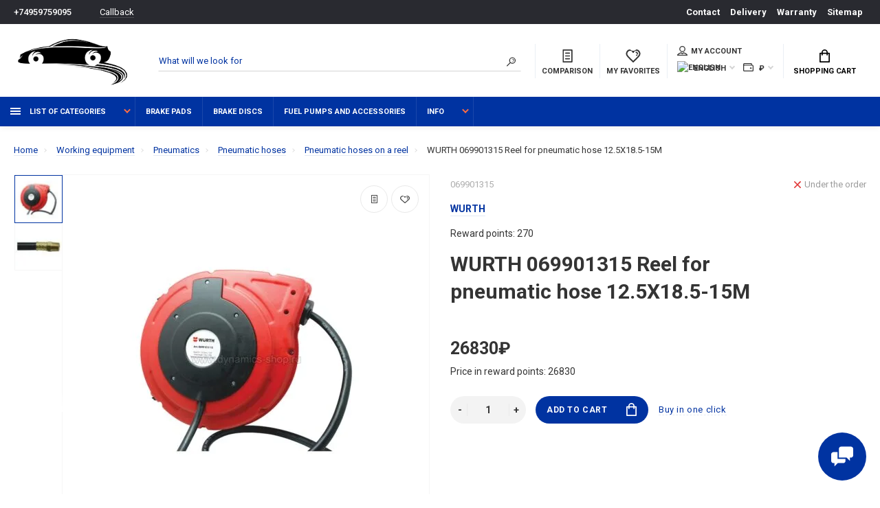

--- FILE ---
content_type: text/html; charset=utf-8
request_url: https://www.dynamics-shop.ru/en_working_equipment/en_pneumatics/en_pneumatic_hoses/en_pneumatic_hoses_reel/en_069901315
body_size: 30429
content:
<!doctype html>
<html prefix="og: https://ogp.me/ns# fb: https://ogp.me/ns/fb# product: https://ogp.me/ns/product# business: https://ogp.me/ns/business# place: http://ogp.me/ns/place#"  dir="ltr" lang="en">
  <head>
<script data-not_optimize="true">
/* Hi-Optimizer (c) 2019-2020 https://sitecreator.ru css_low_priority.js */
if(typeof window.hi_optimizer_fun_low_priority !== 'function') {
  function hi_optimizer_fun_low_priority(href) {
    document.addEventListener("DOMContentLoaded", function() {
      var t = new Date().getTime();
      var css = document.createElement( "link" );
      css.rel = "preload";
      css.as = "style";
      css.href = href;
      document.head.appendChild(css);
      console.log('css load start (low priority): ' + href);
      var f = function (css, t) {
      if(document.readyState === "complete" || (new Date().getTime() - t) > 10000) {
        css.rel = "stylesheet";
        console.log('css started (low priority): ' + css.href);
      }
      else setTimeout(f, 50, css, t);
    };
    setTimeout(f, 0, css, t);
    });
  }
}
</script>

    <meta charset="utf-8">
	<meta name="viewport" content="width=device-width, initial-scale=1, shrink-to-fit=no">
	<meta name="format-detection" content="telephone=no">
	<meta name="MobileOptimized" content="380">
    <base href="https://www.dynamics-shop.ru/">
    <title>WURTH 069901315 Reel for pneumatic hose 12.5X18.5-15M</title>
    <meta name="theme-color" content="#0033a1">
    <meta name="format-detection" content="telephone=no">
    <meta http-equiv="X-UA-Compatible" content="IE=Edge">

      <script data-not_optimize="true">
          (function() {
              console.log('window.innerWidth=', window.innerWidth, document.location);
              var loc = document.location;
              var str_end = loc.href.replace(loc.origin, '');
              console.log('str_end=', str_end);
              if(str_end === "/" && window.innerWidth <= 767) {   // главная
                  var img = new Image();
                  img.src = "https://www.dynamics-shop.ru/image/cache/catalog/content/banners/banners/dixcel/Promo_R_%281%29-490x570.jpg.webp";
              }
          })();

      </script>


 
		<meta name="description" content="WURTH 069901315 Reel for pneumatic hose 12.5X18.5-15M">
 
 
		<meta name="keywords" content= "WURTH 069901315 Reel for pneumatic hose 12.5X18.5-15M">
 
 
 
 
 
 
 
		<meta property="og:title" content="WURTH 069901315 Reel for pneumatic hose 12.5X18.5-15M " />
		<meta property="og:type" content="website">
		<meta property="og:url" content="https://www.dynamics-shop.ru/en_working_equipment/en_pneumatics/en_pneumatic_hoses/en_pneumatic_hoses_reel/en_069901315">
 
		<meta property="og:image" content="https://www.dynamics-shop.ru/image/cache/catalog/market/goods/imagecatalogs/wurth/workingequipment/069901315_%281%29-400x400.jpg">
 
		<meta property="og:site_name" content="DYNAMICS-shop">
 

	<link rel="stylesheet" href="catalog/view/theme/technics/css/fontawesome/4.7.0/css/font-awesome.min.css?v1.4.1">
	<link rel="stylesheet" href="catalog/view/theme/technics/css/bootstrap/3.3.5/bootstrap.min.css?v1.4.1">
	<link rel="stylesheet" href="catalog/view/theme/technics/css/app.min.css?v1.4.1">
	<link media="print" onload="this.media='all'; console.log('css loaded (async): ' + this.href)" href="https://fonts.googleapis.com/css2?family=Roboto:ital,wght@0,300;0,400;0,500;0,700;1,300;1,400;1,500;1,700&display=swap" rel="stylesheet" type="text/css" />

 
<style>
:root {font-size: 10px; } @media (max-width: 479px) {:root {font-size: 9px; }}
.app {overflow: hidden;position: relative;min-height: 100%;}
body {font: 400 1.4rem/1.714 "Roboto", Helvetica, Arial, als_rublregular, sans-serif;}
button,input,optgroup,select,textarea,.fancybox-container {font-family: "Roboto", Helvetica, Arial, als_rublregular, sans-serif;}
 
/* 0033a1 0033a1 fe6e42 0, 51, 161, 0.5 0, 51, 161, 0.1 */
a,mark,.btn--copy:hover,.btn--blog:hover,.btn--preview:hover,.btn--preview:focus,.btn--dashed,.btn--link,.btn--transparent,.ui-check:hover,.ui-number .jq-number__spin:hover,.fancybox-close-small:hover,.popup__close:hover,.signin__close:hover,.slides .slick-arrow:hover,.products__sorting-btn,.products__item-price,.products__line-price,.products__line-buttons .btn--blog:hover,.products__micro-price,.products__tabs-btn,.media__item-title,.category__item:hover,.info__item svg,.sku__close:hover,.sku__thumbs-video,.sku__rating mark,.other__item-price,.details__tabs-btn,.comments__heading mark,.comments__statistic-count,.tabs__btn,.options__link, .options__btn,.catalog__nav-link:hover, .catalog__nav-link.is-active,.checkout__accordion dt,.checkout__basket-title,.offices__panel .ui-select .jq-selectbox__select,.personal__nav-link:hover,.personal__nav-link.is-active,.brands__item-link,.compare__column-item-price,.nav__topline-sublink,.nav__topbar-sublink,.search__btn:hover,.phone__link,.cart__item-title a,.nav__priority-dropdown .nav__link,.is-open > .nav__link,.is-open > .nav__link:not([href]):not([tabindex]),.is-open > .nav__link:not([href]):not([tabindex]):hover, .is-open > .nav__priority-toggle,.nav__promo-slides .slick-arrow:hover,.footer__social-link,.footer--v6 .footer__middle .nav-categories__link,.footer--v6 .footer__middle .footer__social-link:hover,.link, .sku__brand a,.link-underline, .sorting__link, .media__link, .category__link, .seo__readmore-link, .breadcrumbs__link, .reviews__link, .reviews__item-link,.footer__phone-link,.link-dashed, .products__status-link, .sku__status-link,.modal-header .close:hover,.blog__nav-link,.search__input,.subsc-min__btn,.footer__questions-link,.products__item-images .slick-arrow:hover,.products__line-images .slick-arrow:hover,.products__micro-images .slick-arrow:hover{
  color: #0033a1;}
.search__input:-ms-input-placeholder{
  color: #0033a1;}
.search__input::placeholder{
  color: #0033a1;}
@media (max-width: 767px) {
.header--v1 .acc .acc__btn.is-active,.header--v1 .lang .lang__btn.is-active,.header--v1 .wallet .wallet__btn.is-active,.header--v2 .acc .acc__btn.is-active,.header--v2 .lang .lang__btn.is-active,.header--v2 .wallet .wallet__btn.is-active,.header--v4 .acc .acc__btn.is-active,.header--v4 .lang .lang__btn.is-active,.header--v4 .wallet .wallet__btn.is-active,.header--v5 .acc .acc__btn.is-active,.header--v5 .lang .lang__btn.is-active,.header--v5 .wallet .wallet__btn.is-active,.header--v6 .acc .acc__btn.is-active,.header--v6 .lang .lang__btn.is-active,.header--v6 .wallet .wallet__btn.is-active,.header--v8 .acc .acc__btn.is-active,.header--v8 .lang .lang__btn.is-active,.header--v8 .wallet .wallet__btn.is-active,.header--v9 .acc .acc__btn.is-active,.header--v9 .lang .lang__btn.is-active,.header--v9 .wallet .wallet__btn.is-active,.header--v10 .acc .acc__btn.is-active,.header--v10 .lang .lang__btn.is-active,.header--v10 .wallet .wallet__btn.is-active{
  color: #0033a1;}
}
@media (min-width: 480px) {
.products__item--dual .products__item-title{
  color: #0033a1;}
}
.btn--transparent:hover,.btn--transparent:focus,.ui-check__input:checked ~ .ui-check__checkbox,.products__item-mark--new,.products__line-mark--new,.products__micro-mark--new,.pagination > li.active > a:after,.pagination > li.active > span:after,.tabs__btn.is-active:after,.options__dropdown > li:hover,.catalog__nav-menu > li.is-active > .catalog__nav-link,.contacts__item-icon,.blog__nav-link:hover,.article__tags-item:hover,.tags__btn:hover,.cart__counter,.nav,.ctrl-v6__btn-counter,.ctrl-v4__btn-counter,.header--service,.subsc__btn,.irs-bar,.irs-handle,.nav__topline-sublink:hover,.nav__topbar-sublink:hover,.nav__priority-dropdown li.is-open > .nav__link:not(.nav__link--arrow), .nav__priority-dropdown li.is-open > .nav__list-link,.nav__list-link:not(.nav__list-link--arrow):hover{
  background: #0033a1;}
.btn--transparent:hover,.btn--transparent:focus,.ui-range__input:focus,.ui-check__input:checked ~ .ui-check__radio,.ui-check__input:checked ~ .ui-check__checkbox,.options__dropdown > li:hover [class^="icon-view"]:after, .options__dropdown > li:hover [class^="icon-view"]:before,.offices__panel .ui-select .jq-selectbox__trigger-arrow,.personal__nav-link.is-active,.nav__priority-dropdown li.is-open > .nav__link--arrow:after, .nav__priority-dropdown li.is-open > .nav__list-link--arrow:after,.header--v9 .nav .nav__priority-toggle:after,.subsc-min__input:focus,.nav__list-link--arrow:hover:after{
  border-color: #0033a1;}
.irs-handle.state_hover, .irs-handle:hover{
  box-shadow: inset 0 0 0 .2rem #0033a1;}
.products__item-replace .icon-replace,.products__item-replace:hover,.reviews__slides--catalog .slick-arrow:hover,.compare__nav-prev:hover, .compare__nav-next:hover,.compare__column-add:hover,.compare__column-item-delete .icon-delete-compare,.compare__column-item-delete:hover{
  color: #0033a1;}
.btn--white:hover,.btn--white:focus,.btn--blue,.btn--cart,.ui-size__input:checked ~ .ui-size__btn,.ui-select.opened .jq-selectbox__trigger,.ui-select .jq-selectbox__dropdown li:hover,.app-notice__btn:hover,.mCSB_scrollTools .mCSB_dragger .mCSB_dragger_bar,.products__slides > .slick-arrow:hover,.set__slides > .slick-arrow:hover,.media__slides > .slick-arrow:hover,.sku__thumbs .slick-arrow:hover,.other__slides .slick-arrow:hover,.filter__back:hover,.filter__clear:hover,.reviews__slides--homepage > .slick-arrow:hover,.compare__column-add-icon,.cart__back:hover,.cart__clear:hover,.nav__list-close:hover,#collapse-shipping-method .btn.btn-primary,.scroll-to-top:hover,.btn--black:hover,.btn--black:focus,.app-chats__toggle,.slick-dots li button:hover:before,.slick-dots li button:focus:before{
  background: #0033a1;}
.bootstrap-datetimepicker-widget table td.active, .bootstrap-datetimepicker-widget table td.active:hover,.bootstrap-datetimepicker-widget table td span.active,s.bootstrap-datetimepicker-widget table td.today:before {
  background-color: #0033a1;}
.btn--white:hover,.btn--white:focus,.ui-size__input:checked ~ .ui-size__btn,.ui-size__btn:hover,.slick-current .sku__thumbs-item,.slick-current .sku__thumbs-video,.sku__thumbs-item:hover,.filter__clear:hover,.cart__clear:hover,.btn--black:hover,.btn--black:focus{
  border-color: #0033a1;}
a:hover,.btn--link:hover,.btn--dashed:hover,.btn--dashed:focus,.products__sorting-btn:hover,.products__tabs-btn:hover,.media__item:not(.media__item--bg):hover .media__item-title,.sku__thumbs-video:hover,.tabs__btn:hover,.options__link:hover, .options__btn:hover,.brands__item-link:hover,.phone__btn:hover,.phone__link:hover,.acc__btn:hover,.lang__btn:hover,.wallet__btn:hover,.cart__item-title a:hover,.header--v1 .search .search__close:hover,.header--v2 .search .search__close:hover,.header--v3 .search .search__close:hover,.header--v4 .search .search__close:hover,.header--v6 .search .search__close:hover,.header--v7 .search .search__close:hover,.header--v1 .search .search__send:hover,.header--v2 .search .search__send:hover,.header--v3 .search .search__send:hover,.header--v4 .search .search__send:hover,.header--v6 .search .search__send:hover,.header--v7 .search .search__send:hover,.subsc-min__btn:hover,.footer__social--icons .footer__social-link:hover,.footer__social-link:hover,.footer__nav .footer__phone-link:hover,.footer--v6 .footer__middle .nav-categories__link:hover,.link:hover, .sku__brand a:hover,.link-underline:hover, .sorting__link:hover, .media__link:hover, .category__link:hover, .seo__readmore-link:hover, .breadcrumbs__link:hover, .reviews__link:hover, .reviews__item-link:hover, .footer__phone-link:hover,.link-dashed:hover, .products__status-link:hover, .sku__status-link:hover{
  color: #fe6e42;}
.pagination > li > span:after,.tabs__btn:hover:after,.subsc__btn:hover,.app-chats__toggle:hover,.pagination > li > a:after, .pagination > li > span:after{
  background: #fe6e42;}
.cart__clear:hover,.system__social-link:hover{
  border-color: #fe6e42;}
.search__input:focus,.header--v1 .search .search__input:focus,.header--v2 .search .search__input:focus,.header--v3 .search .search__input:focus,.header--v4 .search .search__input:focus,.header--v6 .search .search__input:focus,.header--v7 .search .search__input:focus,.nav__priority-toggle:after,.nav__link--arrow:after {
  border-bottom-color: #fe6e42;}
.nav__priority-toggle:after,.nav__link--arrow:after{
  border-right-color: #fe6e42;}
.ui-input:focus, .ui-textarea:focus, .ui-select .jq-selectbox__select:focus,.ui-check:hover .ui-check__radio, .ui-check:hover .ui-check__checkbox,.cart__counter:after,.ctrl-v6__btn-counter:after,.ctrl-v4__btn-counter:after{
  border-color: rgba(0, 51, 161, 0.5); /* 0033a1 0.5 */ }
.btn--dashed span,.products__sorting-btn,.media__item-title u,.phone__link,.link--underline, .sku__brand a,.link--dashed,.link-underline, .sorting__link, .media__link, .category__link, .seo__readmore-link, .breadcrumbs__link, .reviews__link, .reviews__item-link, .footer__phone-link,.link-dashed, .products__status-link, .sku__status-link{
  border-bottom-color: rgba(0, 51, 161, 0.1); /* 0033a1 0.1 */ }
.footer__nav .footer__phone-link:hover{
  border-color: rgba(0, 51, 161, 0.1); /* 0033a1 0.1 */ }


 
	
.sku__brand + .sku__id {
    color: #343434;
    font-size: 1.4rem;
}
.products__item-mark--reward {
    display: none!important;
} 
#simplecheckout_cart .form-control {
    min-height: 40px!important;
}
.simplecheckout-warning-block {
background-color: #ee2e2e;
    color: #fff;
}
.products__item-images .slick-slide img {
margin: 0 auto;
}
.category__item-image img {
height: auto;
}
@media (max-width: 767px) {
.products__item-countdown {
display: none;}
}
.js-gallery-thumbs:not(.slick-initialized) .sku__thumbs-item {
display: inline-block;
}
.nav__list-menu > li.is-open > .nav__list-dropdown {
height: 100%;
}
.details__tabs-content img {
height: auto!important;
}
@media (min-width: 768px){
.products__item {
    height: 38rem;
}
}
@media (max-width: 767px){
.swiper-pagination-bullet {
    width: 6px;
    height: 6px;
    margin: 0 2px;
}
}
@media (max-width: 767px) {
.scroll-to-top:hover {
background: #f6f6f6;
color: #131313;
}}
.products--recomended .products__slides:not(.slick-initialized) .products__item {
max-width: 27rem;
}
.products__micro-stickers .products__micro-mark--reward {
display: none;
}
.pagination > li > a, .pagination > li > span {
white-space: nowrap;
}
.container-fluid,.promo--1170 {
max-width: 139rem
}
.agreement_all {color: white!important;}
.reviews__item-author small {
display: none;
} 
	
</style>

<style>
.acknowledge {
    background: red;
    color: #fff;
    text-align: center;
    position: relative;
    min-height: 50px;
	padding-right: 65px;
}
.acknowledge__text {
    margin: 0;
}
.js-acknowledge {
    cursor: pointer;
    position: absolute;
    right: 2rem;
    top: 1rem;
    width: 3rem;
    height: 3rem;
    border: 3px solid #fff;
    border-radius: 50%;
    display: flex;
    justify-content: center;
    align-items: center;
}
.js-acknowledge svg.icon-close {
    width: 1.2rem;
}
.acknowledge__title {
    font-weight: bold;
}
@media (max-width: 767px) {
.acknowledge {
    background: red;
    color: #fff;
    text-align: center;
    position: relative;
    min-height: 50px;
    padding: 10px 65px 10px 15px;
    line-height: 20px;
    text-align: left;
}
}
</style>
          
 
		<link href="https://www.dynamics-shop.ru/en_working_equipment/en_pneumatics/en_pneumatic_hoses/en_pneumatic_hoses_reel/en_069901315" rel="canonical">
 
		<link href="https://www.dynamics-shop.ru/image/catalog/content/design/icons/20190916ikonkadynamics-shop(2).png" rel="icon">
 
 
		<script src="catalog/view/javascript/technics/plugins.min.js?v1.4.1"></script>
		 
		<script src="catalog/view/javascript/technics/bootstrap/3.3.5/bootstrap.min.js?v1.4.1"></script>
		<script src="catalog/view/javascript/technics/app.min.js?v1.4.1"></script>
 
		<script src="catalog/view/javascript/search_suggestion.js"></script>
 
		<script src="catalog/view/javascript/search_suggestion_autocomplete.js"></script>
 
 

 
		<script>	function search() {
		$('.js-search').on('click', '.search__send', function (event) {

			var url = $('base').attr('href') + 'index.php?route=product/search';
			
			if (window.innerWidth < 768 && !$(this).closest('.header--v3,.header--v7').length > 0 ) {
				var value = $('nav.nav input[name=\'search\']').val();
			} else {
				var value = $('.topbar input[name=\'search\']').val();
			}
			
			if (value) {
				url += '&search=' + encodeURIComponent(value);
			}
			
			location = url;
		});
		
		$('.js-search').on('click', '.search__btn', function (event) {
			
			if ($(this).closest('.header--v7').length > 0) {
				event.preventDefault();
				$(this).closest('.js-search').addClass('is-open');
			}
			
			if ($(this).closest('.header--v1,.header--v4,.header--v6,.header--v8,.header--v10').length > 0) {
				if (matchMedia('only screen and (max-width: 1199px)').matches) {
					event.preventDefault();
					$(this).closest('.js-search').addClass('is-open');
				} else {
					$('.topbar .search__send').trigger('click');
				}
			}
			
			if ($(this).closest('.header--v5').length > 0) {
				if (matchMedia('only screen and (max-width: 767px)').matches) {
					event.preventDefault();
					$(this).closest('.js-search').addClass('is-open');
				} else {
					$('.topbar .search__send').trigger('click');
				}
			}

			
			if ($(this).closest('.header--v2,.header--v3,.header--v9').length > 0) {
				if (matchMedia('only screen and (min-width: 992px)').matches) {
					if (!$(this).closest('.js-search').is('.is-open')) {
						event.preventDefault();
						$(this).closest('.js-search').addClass('is-open');
					}
					
					$('.header--v2,.header--v3,.header--v9').each(function () {
					
						var searchWrapper = $(this).find('.search__wrapper'),
							colSearch = $(this).find('.col-search'),
							colNav = $(this).find('.col-nav'),
							colPhone = $(this).find('.col-phone'),
							colSearchWidth = colSearch.innerWidth(),
							colNavWidth = colNav.innerWidth(),
							colPhoneWidth = colPhone.innerWidth();

						searchWrapper.innerWidth(colSearchWidth + colNavWidth + colPhoneWidth - 15);
					
					});
				} else {
					event.preventDefault();
					$(this).closest('.js-search').addClass('is-open');
				}
			}
			
		if ($(this).closest('.js-search').is('.search')) {
			$('html').addClass('is-search-open');
		}

		}).on('click', '.search__close', function (event) {
			event.preventDefault();
			$('.js-search').removeClass('is-open');
			$('.js-search-input').val('');
			$('html').removeClass('is-search-keyup is-search-open');
		});

		$('.js-search-input').bind('keydown', function(e) {
			if (e.keyCode == 13) {
				$('.topbar .search__send').trigger('click');
			}
		});

		$(document).on('click', function (e) {
			if ($(e.target).closest('.js-search').length == 0) {
				$('html').removeClass('is-search-keyup');
			}
		});
	}

function fancybox(){$("[data-fancybox]").fancybox({infobar:!1,toolbar:!1,touch:!1,transitionEffect:"slide",afterLoad:function(o,s){$(".js-gallery").find(".js-gallery-slides, .js-gallery-thumbs").slick("refresh"),$(".js-stories-slides, .js-stories-group").slick("slickGoTo",0).slick("setPosition")}}),$('.slick-slide:not(.slick-cloned) [data-fancybox="images"]').fancybox({infobar:!0,toolbar:!0,touch:!0,transitionEffect:"slide",youtube:{controls:0,showinfo:0,autoplay:1}})}

	// --------------------------------------------------------------------------
	// products POP-UP view
	// --------------------------------------------------------------------------
	function productsView() {

		$(document).on('click','.js-btn-preview', function(e){
		  var product_id = $(this).attr('data-for');
	      var path = '',
	        href = '',
	        manufacturer_id = '',
	        popuptype = '';
	      if($('#path_id').val()){
	        path = '&path='+$('#path_id').val();
	      }
	      if($('#popuptype').val()){
	        popuptype = '&popuptype='+$('#popuptype').val();
	      }
	      if($('#manufacturer_id').val()){
	        manufacturer_id = '&manufacturer_id='+$('#manufacturer_id').val();
	      }
	      if($('#url').val()){
	        href = '&' + $('#url').val();
	      }
	      if($(this).attr('data-opt')){
	        href += '&optneed=1';
	      }

		  $('#popupprod').empty();
		  $('#popupprod').html('<img src="catalog/view/theme/technics/images/loader.svg" alt="">');

	      $('#popupprod').load('index.php?route=product/category'+path+popuptype+manufacturer_id+'&prod_id='+product_id+href,function(){
	      		activateElements();
	       });

		});

		$(document).on('click','#popupprod .other__item', function(e){
			e.preventDefault();
		  	var href = $(this).attr('href');
		  	if (href == '#'){return;}
	      	$('#popupprod').load(href,function(){
	      		activateElements();
	       	});
		});

	}</script>
 

 

 

<!--microdatapro 7.7 open graph start -->
<meta property="og:locale" content="en-gb">
<meta property="og:rich_attachment" content="true">
<meta property="og:site_name" content="DYNAMICS-shop">
<meta property="og:type" content="product" />
<meta property="og:title" content="WURTH 069901315 Reel for pneumatic hose 12.5X18.5-15M" />
<meta property="og:description" content="WURTH 069901315 Reel for pneumatic hose 12.5X18.5-15M" />
<meta property="og:image" content="https://www.dynamics-shop.ru/image/catalog/market/goods/imagecatalogs/wurth/workingequipment/069901315_(1).jpg" />
<meta property="og:image:secure_url" content="https://www.dynamics-shop.ru/image/catalog/market/goods/imagecatalogs/wurth/workingequipment/069901315_(1).jpg" />
<meta property="og:image:width" content="1200">
<meta property="og:image:height" content="630">
<meta property="og:image" content="https://www.dynamics-shop.ru/image/cache/catalog/market/goods/imagecatalogs/wurth/workingequipment/069901315_%282%29-1000x1000.jpg" />
<meta property="og:image:secure_url" content="https://www.dynamics-shop.ru/image/cache/catalog/market/goods/imagecatalogs/wurth/workingequipment/069901315_%282%29-1000x1000.jpg" />
<meta property="og:url" content="https://www.dynamics-shop.ru/en_working_equipment/en_pneumatics/en_pneumatic_hoses/en_pneumatic_hoses_reel/en_069901315">
<meta property="business:contact_data:street_address" content="Спасская ул., 1а" />
<meta property="business:contact_data:locality" content="Красногорск" />
<meta property="business:contact_data:postal_code" content="143401" />
<meta property="business:contact_data:country_name" content="Россия" />
<meta property="place:location:latitude" content="55.8273255" />
<meta property="place:location:longitude" content="37.3665406" />
<meta property="business:contact_data:email" content="sales@dynamics-shop.ru"/>
<meta property="business:contact_data:phone_number" content="+7(495)975-90-95"/>
<meta property="product:product_link" content="https://www.dynamics-shop.ru/en_working_equipment/en_pneumatics/en_pneumatic_hoses/en_pneumatic_hoses_reel/en_069901315">
<meta property="product:brand" content="WURTH">
<meta property="product:category" content="Pneumatic hoses on a reel">
<meta property="product:availability" content="pending">
<meta property="product:condition" content="new">
<meta property="product:target_gender" content="">
<meta property="product:price:amount" content="26830">
<meta property="product:price:currency" content="RUB">
<!--microdatapro 7.7 open graph end -->
   
<script data-not_optimize="true">
// Hi-Optimizer (c) Lazy Load for iframe by sitecreator (c) 2019-2020 https://sitecreator.ru iframe_lazy.js
function LazyLoadIframeStcrtr() {

  var busy = false, observer, config = {root: null, rootMargin: '0px', threshold: [0.2]};

  if (typeof window.IntersectionObserver === 'function') {
    observer = new IntersectionObserver(function (entries, self) {
      // еще до пересечения будут перебраны все записи (элементы, за которыми наблюдаем) один раз
      Array.prototype.forEach.call(entries, function (e) {
        if (e.isIntersecting) {
          self.unobserve(e.target);
          setSrc(e.target);
        }
      });
    }, config);
  }

  this.lazyReStart = function () {
    if (busy) return;
    busy = true;
    var els = document.querySelectorAll("iframe[data-src]");
    Array.prototype.forEach.call(els, function (el) {
      if(typeof observer === 'object') observer.observe(el);
      else setSrc(el);
    });
    busy = false;
  };

  // приватная ф-я
  function setSrc(el) {
    var src = el.getAttribute('data-src');
    if (src) {
      el.src = src;
      el.removeAttribute('data-src');
    }
  }
}

(function() {
  var lazy = new LazyLoadIframeStcrtr();
  //lazy.lazyReStart();
  setInterval(function () {lazy.lazyReStart();}, 100);
})();

</script>

<script data-not_optimize="true">
// WEBP detect by sitecreator (c) 2019 https://sitecreator.ru webp_detect.js ver. 2.1.1
// Code Developer Malyutin R. A. All rights reserved.
(function() {
  if(typeof (window.sitecreator_hasWebP) !== 'object') window.sitecreator_hasWebP = {val: null};

  var usA = navigator.userAgent;
  var s;
  if(usA.match(/windows|android/i) !== null) if((s = usA.match(/(Chrome|Firefox)\/(\d{2,3})\./i)) !== null) {
    // console.log(s);
    var br = s[1].toLowerCase();
    var ver = s[2];
    if((br === "chrome" &&   ver >= 32) || br === "firefox" && ver >= 65) {
      window.sitecreator_hasWebP.val = true; // сработает если еще нет куки
      console.log('webp on start= ok');
    }
  }

  var cookie_hasWebP = document.cookie.match(/\bsitecreator_hasWebP=1\b;?/);
  if(cookie_hasWebP !== null) window.sitecreator_hasWebP.val = true;

  var img = new Image();
  img.onerror = function() {
    document.cookie = "sitecreator_hasWebP=0; path=/";
    window.sitecreator_hasWebP.val = false;
    console.log('webp = bad');
  };
  // работает асинхроннно. в Хроме сработает сразу и до DOMContentLoaded, в FF - в конце (после DOMContentLoaded)
  img.onload = function() {
    if (img.width === 2 && img.height === 1) {
      document.cookie = "sitecreator_hasWebP=1; path=/";
      window.sitecreator_hasWebP.val = true;
      console.log('webp = ok');
    }};
  img.src = "[data-uri]";
})();



function funWebpOrNot2(tag, n) {
  // console.log('funWebpOrNot2, document.readyState= ' + document.readyState);
  // var me = document.currentScript;  // будет null если тег <script> добвлен динамически после document.readyState === complete
  if(typeof n == "undefined" || n === null) return;
  var me = document.getElementById('scwebp' + n);
  if (me === null) return;  // null - если элемент не существует. выходим без отображения картинки

  // перестраховка, т.к. id уже уникальный в каждый отрезок времени
  // на случай динамического создания на стр. <script>. Для одного запроса по http исключено дублирование id, да и js не выполняются параллельно
  if(typeof me.removeAttribute) me.removeAttribute('id');

  if ((typeof (window.sitecreator_hasWebP) === 'undefined' || !window.sitecreator_hasWebP.val)) { // not webp
    tag = tag.replace(/\.webp(['"\s])/g, '$1');
  }

  if(document.readyState === 'loading') {
    document.write(tag);
    // удалим узел чтобы не мешал (чему, где  и когда?) удаление - лишняя операция и перестроение дерева DOM
    //  подстраховка на гипотетический случай 2-го запуска одного и того же блока <script>, что невозможно после удаления его id, который к тому же уникален
    if (typeof me.remove === 'function') me.remove(); // старые браузеры не знают
    me = null; //отправляется к сборщику мусора
  }
  else me.insertAdjacentHTML("afterend", tag);  // метод поддерживается всеми зверями

}

function funWebpOrNot22(v) {
  if(typeof v === 'object') {
    funWebpOrNot2(v[0], v[1]);
  }
}

// на случай если в ускорителе включена оптимизация JS и все скрипты перемещаются в конец страницы
function funWebpOrNot3(tag, n) {
  // console.log('funWebpOrNot2, document.readyState= ' + document.readyState);
  // var me = document.currentScript;  // будет null если тег <script> добвлен динамически после document.readyState === complete
  if(typeof n == "undefined" || n === null) return;
  var me = document.getElementById('scwebp' + n); //
  var ns = document.getElementById('nswebp' + n); // элемент <noscript>
  if (me === null || ns === null) return;  // null - если элемент не существует. выходим без отображения картинки

  // перестраховка, т.к. id уже уникальный в каждый отрезок времени
  // на случай динамического создания на стр. <script>. Для одного запроса по http исключено дублирование id, да и js не выполняются параллельно
  // if(typeof me.removeAttribute) me.removeAttribute('id');

  if ((typeof (window.sitecreator_hasWebP) === 'undefined' || !window.sitecreator_hasWebP.val)) { // not webp
    tag = tag.replace(/\.webp(['"\s])/g, '$1');
  }
  ns.insertAdjacentHTML("afterend", tag);  // метод поддерживается всеми зверями
}

function funWebpOrNot33(v) {
  if(typeof v === 'object') {
    funWebpOrNot2(v[0], v[1]);
  }
}
</script>
</head>
  <body class="page-homepage">


          
    <div class="app app--v4">
      <!-- Popups :: Start-->
	  <!--noindex-->
      <div class="popup popup--570" style="display: none;" id="signin">
        <button class="popup__close" data-fancybox-close>
          <svg class="icon-close">
            <use xlink:href="catalog/view/theme/technics/sprites/sprite.svg#icon-close"></use>
          </svg>
        </button>
        <div class="signin">
          <div class="row">
            <div class="col-12 col-md-12">
              <div class="signin__head"><span class="signin__title">Authorization</span></div>
              <div class="signin__body">
                <form action="https://www.dynamics-shop.ru/index.php?route=account/login" enctype="multipart/form-data" id="loginform" method="post">
                  <label class="ui-label">Email</label>
                  <div class="ui-field">
                    <input class="ui-input" type="email" name="email" placeholder="Email" required>
                  </div>
                  <label class="ui-label">Password</label>
                  <div class="ui-field">
                    <input class="ui-input" type="password" name="password" placeholder="Password" required>
					<a href="https://www.dynamics-shop.ru/index.php?route=account/forgotten">Forgot your password?</a>
                  </div>
                  <div class="signin__action">
					<button class="btn btn--blue" form="loginform" type="submit">Login</button>
					<a class="btn btn--link" href="https://www.dynamics-shop.ru/index.php?route=account/simpleregister">Register</a>
                  </div>
                </form>
              </div>
            </div>
          </div>
        </div>
      </div>
	  <!--/noindex-->
      <!-- Popups :: End-->
	        <!-- Header v4 :: Start-->
      <header class="header header--v4">
          <div class="topline">
            <div class="container-fluid">
              <div class="row">
                <div class="col">
				 
	                <div class="phone js-toggle">
						                  <a class="phone__btn" rel="nofollow" href="tel:+74959759095">+74959759095</a>
											<a class="phone__link js-fancy-popup" href="#inline">Callback</a>
							<div id="inline" class="popup popup--570" style="display:none;">        <div class="writeus"><span class="writeus__heading">Request a call back</span>
          <div class="writeus__form">
			<form class="data-callback">
              <label class="ui-label required">Your name:</label>
              <div class="ui-field">
                <input class="ui-input" type="text" value="" name="name" placeholder="Your name:">
              </div>
              <label class="ui-label required">Your phone number:</label>
              <div class="ui-field">
                <input class="ui-input" type="text" value="" name="phone" placeholder="Your phone number:">
              </div>
              <label class="ui-label">Comment: </label>
              <div class="ui-field">
                <textarea class="ui-textarea" name="comment" cols="30" rows="10" placeholder="Comment: "></textarea>
              </div>
			  		 
              <label class="ui-label required">Captcha</label>
              <div class="ui-field ">
					<div class="basic-captcha">
						<div class="basic-captcha__input">
							<input type="text" name="captcha" class="input-captcha ui-input" placeholder="Enter the code in the box below">
						</div>
						<div class="basic-captcha__img">
							<img src="index.php?route=extension/captcha/basic/captcha" alt="" />
						</div>
					</div>
					 
              </div>
		
              <div class="writeus__action">
                <button type="button" class="btn btn--blue contact-send">Send</button>
              </div>
				 
            </form>
          </div>
        </div>
</div>
							
					 
	                </div>
					
                </div>
                                <div class="col-auto">
                  <nav class="nav__topline is-hidden is-md-visible">
                    <ul class="nav__topline-menu">
	                   

	                       
	                        
    <li><a class="nav__topline-link" href="https://www.dynamics-shop.ru/en_contact-us" >Contact</a></li>


    <li><a class="nav__topline-link" href="https://www.dynamics-shop.ru/en_delivery" >Delivery</a></li>


    <li><a class="nav__topline-link" href="https://www.dynamics-shop.ru/en_waranty" >Warranty</a></li>


    <li><a class="nav__topline-link" href="https://www.dynamics-shop.ru/index.php?route=information/sitemap" >Sitemap</a></li>


	                                        
	 
	                                    	
                    </ul>
                  </nav>
                </div>
                              </div>
            </div>
          </div>
        <div class="topbar">
          <div class="container-fluid">
            <div class="row">
              <div class="col col-xl-2">
                <div class="logo">
					 
						<a href="https://www.dynamics-shop.ru/en"><img src="https://www.dynamics-shop.ru/image/catalog/content/logos/dynamics/20190916logotipdynamics-shop(5).png" title="DYNAMICS-shop" alt="DYNAMICS-shop"></a>
						 
				</div>
              </div>

              <div class="col-hidden col-md-visible col">
                <div class="search js-search">
                    <button class="search__btn">
                      <svg class="icon-search">
                        <use xlink:href="catalog/view/theme/technics/sprites/sprite.svg#icon-search"></use>
                      </svg>
                    </button>
                    <div class="search__wrapper">
                      <div class="search__wrapper-in">
						<button class="search__send">
                          <svg class="icon-search">
                            <use xlink:href="catalog/view/theme/technics/sprites/sprite.svg#icon-search"></use>
                          </svg>
						</button>
                        <button class="search__close">
                          <svg class="icon-close">
                            <use xlink:href="catalog/view/theme/technics/sprites/sprite.svg#icon-close"></use>
                          </svg>
                        </button>
                        <input class="search__input js-search-input" name="search" value="" type="search" placeholder="What will we look for">
                      </div>
                    </div>
                </div>
              </div>
              <div class="col-auto">
                <div class="ctrl-v4">
				<span id="compare">
					<a class="ctrl-v4__btn" href="https://www.dynamics-shop.ru/index.php?route=product/compare">
						<svg class="icon-compare">
							<use xlink:href="catalog/view/theme/technics/sprites/sprite.svg#icon-compare"></use>
						</svg><span>Comparison</span>
											</a>

				</span>
				<span id="wish">
					<a class="ctrl-v4__btn" href="https://www.dynamics-shop.ru/index.php?route=account/wishlist">
						<svg class="icon-bookmarks">
							<use xlink:href="catalog/view/theme/technics/sprites/sprite.svg#icon-bookmarks"></use>
						</svg><span>My Favorites</span>
											</a>

				</span>
				<div class="ctrl">
				 
                  <div class="acc js-toggle">
                    <a class="acc__btn js-fancy-popup" href="#signin">
                      <svg class="icon-user">
                        <use xlink:href="catalog/view/theme/technics/sprites/sprite.svg#icon-user"></use>
                      </svg>My account
                    </a>
                  </div>
				              <div class="lang js-toggle">
			    <form action="https://www.dynamics-shop.ru/index.php?route=common/language/language" method="post" enctype="multipart/form-data" id="form-language">
                <button class="lang__btn js-toggle-btn">
				  				  				  				   
				  <img src="catalog/language/en-gb/en-gb.png.webp" alt="English" title="English"> English
				  				  				</button>
                <div class="lang__dropdown js-toggle-dropdown">
                  <ul class="lang__menu">
										<li data-lang="ru-ru"><a class="lang__link" href="#"><img src="catalog/language/ru-ru/ru-ru.png.webp" alt="Русский" title="Русский" /> Русский</a></li>
										<li data-lang="en-gb"><a class="lang__link" href="#"><img src="catalog/language/en-gb/en-gb.png.webp" alt="English" title="English" /> English</a></li>
					                  </ul>
                </div>
					<input type="hidden" name="code" value="" />
					<input type="hidden" name="redirect" value="eyJyb3V0ZSI6InByb2R1Y3RcL3Byb2R1Y3QiLCJ1cmwiOiImcHJvZHVjdF9pZD0xMzc4JnBhdGg9MTE5MDAyMTJfMTE5MDAyNzNfMTE5MDA0MTRfMTE5MDA0MTUiLCJwcm90b2NvbCI6IjEifQ==" />
				</form>
              </div>

              <div class="wallet js-toggle">
				<form action="https://www.dynamics-shop.ru/index.php?route=common/currency/currency" method="post" enctype="multipart/form-data" id="form-currency">
                <button class="wallet__btn js-toggle-btn">
                  <svg class="icon-wallet">
                    <use xlink:href="catalog/view/theme/technics/sprites/sprite.svg#icon-wallet"></use>
                  </svg>
								 <strong>₽</strong> 						                </button>
                <div class="wallet__dropdown js-toggle-dropdown">
                  <ul class="wallet__menu">
                		<li data-curr="EUR"><a class="wallet__link" href="#">€ EUR</a></li>
                        		<li data-curr="RUB"><a class="wallet__link" href="#">₽ RUB</a></li>
                        		<li data-curr="USD"><a class="wallet__link" href="#">$ USD</a></li>
                                  </ul>
                </div>
				<input type="hidden" name="code" value="" />
				<input type="hidden" name="redirect" value="https://www.dynamics-shop.ru/en_working_equipment/en_pneumatics/en_pneumatic_hoses/en_pneumatic_hoses_reel/en_069901315" />
			  </form>
              </div>

                </div>
                </div>
              </div>
              <div class="col-auto">
                <div class="cart js-toggle js-cart-call" id="cart">
                  <button class="cart__btn js-toggle-btn">
                    <svg class="icon-cart">
                      <use xlink:href="catalog/view/theme/technics/sprites/sprite.svg#icon-cart"></use>
                    </svg>
					<span id="cart-total">
										</span>
					Shopping Cart
                  </button>
			  <div class="cart__dropdown js-toggle-dropdown">
                    <div class="cart__head">
                      <button class="cart__back js-toggle-close">
                        <svg class="icon-back">
                          <use xlink:href="catalog/view/theme/technics/sprites/sprite.svg#icon-back"></use>
                        </svg>
                      </button><span class="cart__heading">Cart</span>
                      <button class="cart__clear" onclick="cart.clear();" style="display: none;">
                        <svg class="icon-clear">
                          <use xlink:href="catalog/view/theme/technics/sprites/sprite.svg#icon-clear"></use>
                        </svg>Clear
                      </button>
                    </div>
                    <div class="cart__body">
                      <div class="cart__scroll">
                        <div class="alerts">
                                                  </div>
					  					  <ul class="cart__list">
					    <li><div class="cart__item"><p>Your shopping cart is empty!</p></div></li>
					  </ul>
					                        </div>
                    </div>
                    <div class="cart__foot" style="display: none;">
                      <div class="row">
                        <div class="col-5"><a class="btn btn--link" href="https://www.dynamics-shop.ru/index.php?route=checkout/cart">Shopping Cart</a></div>
                        <div class="col-7"><a class="btn btn--blue" href="https://www.dynamics-shop.ru/index.php?route=checkout/simplecheckout">Checkout</a>
												<a class="btn btn--link js-fancy-popup-cart" href="#popup-buy-click-cc" data-typefrom="cart-popup" data-for="">Quick order</a>
												</div>
                      </div>
                    </div>
                  </div>
				  
		 
		  <div class="popup popup--570" style="display: none;" id="popup-buy-click-cc">
			<button class="popup__close" data-fancybox-close>
			  <svg class="icon-close">
				<use xlink:href="catalog/view/theme/technics/sprites/sprite.svg#icon-close"></use>
			  </svg>
			</button>
			<div class="writeus"><span class="writeus__heading">Quick order</span>
			  <div class="writeus__form">
				 
	<label class="ui-label required" >First Name</label>
	<div class="ui-field" >
		<input class="ui-input" type="text" placeholder="First Name" value=""    name="name">
	</div>

	<label class="ui-label required" >Telephone</label>
	<div class="ui-field" >
		<input class="ui-input" type="text" placeholder="Telephone" value=""  name="phone">
	</div>

	<label class="ui-label" style="display:none;">E-Mail</label>
	<div class="ui-field" style="display:none;">
		<input class="ui-input" type="text" placeholder=" E-Mail" value=""  name="email">
	</div>

	<label class="ui-label" >Entry comment</label>
	<div class="ui-field" >
		<textarea class="ui-textarea" rows="5" placeholder="Entry comment" name="comment"></textarea>
	</div>

				
				  <div class="writeus__action">
					<button type="button" class="btn btn--blue js-btn-add-cart-fast-custom quickbuy-send" onclick="cart.add2cartFast($('#popup-buy-click-cc input,#popup-buy-click-cc textarea'));">Send an order</button>
					<input name="redirect"  value="1" class="fast-redirect" type="hidden">
				  </div>
				 
			  </div>
			</div>
		  </div>
		                </div>
              </div> 
            </div>
          </div>
        </div>
        <nav class="nav js-sticky">
          <div class="container-fluid">
            <div class="nav__mobile">
              <ul class="nav__menu">
                <li><a class="nav__link nav__link--arrow" href="#">
                    <svg class="icon-toggle">
                      <use xlink:href="catalog/view/theme/technics/sprites/sprite.svg#icon-toggle"></use>
                    </svg>Menu</a>
                  <div class="nav__dropdown nav__dropdown--list">
                    <div class="nav__list">
                      <div class="nav__list-head">
                        <button class="nav__list-close">
                          <svg class="icon-back">
                            <use xlink:href="catalog/view/theme/technics/sprites/sprite.svg#icon-back"></use>
                          </svg>
                        </button><b class="nav__list-heading">Categories</b>
                      </div>
                      <div class="nav__list-body">
                        <ul class="nav__list-menu"></ul>
                      </div>
                    </div>
                  </div>
                </li>
              </ul>
            </div>
            <div class="nav__priority">
              <ul class="nav__menu js-priority" data-text-more="More...">
 
                <!-- MAIN NAV  -->
				                  <!-- MAIN NAV Vertical  -->
                <li><a class="nav__link nav__link--arrow" >
                    <svg class="icon-toggle">
                      <use xlink:href="catalog/view/theme/technics/sprites/sprite.svg#icon-toggle"></use>
                    </svg> List of categories  </a>
                  <div class="nav__dropdown">
                    <div class="nav__list">
                      <div class="nav__list-head">
                        <button class="nav__list-close">
                          <svg class="icon-back">
                            <use xlink:href="catalog/view/theme/technics/sprites/sprite.svg#icon-back"></use>
                          </svg>
                        </button><b class="nav__list-heading">Categories</b>
                      </div>
                      <div class="nav__list-body">
                        <ul class="nav__list-menu">
                                           
                           
   
    	
     

        

                  <li><a class="nav__list-link nav__list-link--arrow" href="https://www.dynamics-shop.ru/en_brakes">Brakes</a>
                            <div class="nav__list-dropdown nav__list-dropdown--full ">
                              <div class="nav__group">
                                <div class="row">
                                 							      <div class="col-xl-12">
							     										<div class="row">
									  										  										  <div class="col-4 col-lg-3" style="-ms-flex: 0 0 33.333333333333%;flex: 0 0 33.333333333333%;max-width: 33.333333333333%;">
										 
											<a class="nav__group-title" href="https://www.dynamics-shop.ru/en_brakes/en_brake_pads">Brake pads</a>
										   
											
										  										 
											<a class="nav__group-title" href="https://www.dynamics-shop.ru/en_brakes/en_drum_brake_pads">Drum brake pads</a>
										   
											
										  										 
											<a class="nav__group-title" href="https://www.dynamics-shop.ru/en_brakes/en_brake_discs">Brake discs</a>
										   
											
										  																				  </div>
									  										  										  <div class="col-4 col-lg-3" style="-ms-flex: 0 0 33.333333333333%;flex: 0 0 33.333333333333%;max-width: 33.333333333333%;">
										 
											<a class="nav__group-title" href="https://www.dynamics-shop.ru/en_brakes/en_brake_hoses">Brake hoses</a>
										   
											
										  										 
											<a class="nav__group-title" href="https://www.dynamics-shop.ru/en_brakes/en_brake_components_sets">Brake components in sets</a>
										   
											
										  										 
											<a class="nav__group-title" href="https://www.dynamics-shop.ru/en_brakes/en_brake_fluid">Brake fluid</a>
										   
											
										  																				  </div>
									  										  										  <div class="col-4 col-lg-3" style="-ms-flex: 0 0 33.333333333333%;flex: 0 0 33.333333333333%;max-width: 33.333333333333%;">
										 
											<a class="nav__group-title" href="https://www.dynamics-shop.ru/en_brakes/en_brake_maintenance_repair">Brake maintenance and repair</a>
										   
											
										  										 
											<a class="nav__group-title" href="https://www.dynamics-shop.ru/en_brakes/en_brakes_other">Brakes, other</a>
										   
											
										  																				  </div>
									  										</div>
								  </div>
								  

					                                </div>
                              </div>
                            </div>
                          </li>
                  

     
  
                                                                    
                           
   
    	
     

        

                  <li><a class="nav__list-link nav__list-link--arrow" href="https://www.dynamics-shop.ru/en_fuel_system">Fuel system</a>
                            <div class="nav__list-dropdown nav__list-dropdown--full ">
                              <div class="nav__group">
                                <div class="row">
                                 							      <div class="col-xl-12">
							     										<div class="row">
									  										  										  <div class="col-4 col-lg-3" style="-ms-flex: 0 0 100%;flex: 0 0 100%;max-width: 100%;">
										 
											<a class="nav__group-title" href="https://www.dynamics-shop.ru/en_fuel_system/en_fuel_pumps_and_accessories">Fuel pumps and accessories</a>
										   
											
										  																				  </div>
									  										</div>
								  </div>
								  

					                                </div>
                              </div>
                            </div>
                          </li>
                  

     
  
                                                                    
                           
   
    	
     

        

                  <li><a class="nav__list-link nav__list-link--arrow" href="https://www.dynamics-shop.ru/en_clothing_souvenirs_accessories">Clothing, souvenirs, accessories</a>
                            <div class="nav__list-dropdown nav__list-dropdown--full ">
                              <div class="nav__group">
                                <div class="row">
                                 							      <div class="col-xl-12">
							     										<div class="row">
									  										  										  <div class="col-4 col-lg-3" style="-ms-flex: 0 0 100%;flex: 0 0 100%;max-width: 100%;">
										 
											<a class="nav__group-title" href="https://www.dynamics-shop.ru/en_clothing_souvenirs_accessories/en_clothing">Clothing</a>
										                                     
											<ul class="nav__group-menu">
												  													<li><a class="nav__group-link" href="https://www.dynamics-shop.ru/index.php?route=product/category&amp;path=11900244_11900271_11900265">T-shirts</a></li>
												  													<li><a class="nav__group-link" href="https://www.dynamics-shop.ru/index.php?route=product/category&amp;path=11900244_11900271_11900245">Jackets &amp; Parkas</a></li>
												  													<li><a class="nav__group-link" href="https://www.dynamics-shop.ru/index.php?route=product/category&amp;path=11900244_11900271_11900266">Polo</a></li>
												  													<li><a class="nav__group-link" href="https://www.dynamics-shop.ru/en_clothing_souvenirs_accessories/en_clothing/en_vests">Vests</a></li>
												  												  
												  											</ul>
										  										 
											<a class="nav__group-title" href="https://www.dynamics-shop.ru/index.php?route=product/category&amp;path=11900244_11900272">Wallets, purses, covers for documents</a>
										                                     
											<ul class="nav__group-menu">
												  													<li><a class="nav__group-link" href="https://www.dynamics-shop.ru/index.php?route=product/category&amp;path=11900244_11900272_11900369">Purses</a></li>
												  												  
												  											</ul>
										  										 
											<a class="nav__group-title" href="https://www.dynamics-shop.ru/en_clothing_souvenirs_accessories/en_glasses">Glasses</a>
										                                     
											<ul class="nav__group-menu">
												  													<li><a class="nav__group-link" href="https://www.dynamics-shop.ru/en_clothing_souvenirs_accessories/en_glasses/en_sunglasses">Sunglasses</a></li>
												  												  
												  											</ul>
										  										 
											<a class="nav__group-title" href="https://www.dynamics-shop.ru/en_clothing_souvenirs_accessories/en_multi_tools_knives">Multi Tools &amp; Knives</a>
										   
											
										  										 
											<a class="nav__group-title" href="https://www.dynamics-shop.ru/index.php?route=product/category&amp;path=11900244_11900387">Thermal cookware</a>
										   
											
										  										 
											<a class="nav__group-title" href="https://www.dynamics-shop.ru/index.php?route=product/category&amp;path=11900244_11900375">Umbrellas</a>
										   
											
										  																				  </div>
									  										</div>
								  </div>
								  

					                                </div>
                              </div>
                            </div>
                          </li>
                  

     
  
                                                                    
                           
   
    	
     

        

                  <li><a class="nav__list-link nav__list-link--arrow" href="https://www.dynamics-shop.ru/en_instrumenty">Instruments</a>
                            <div class="nav__list-dropdown nav__list-dropdown--full ">
                              <div class="nav__group">
                                <div class="row">
                                 							      <div class="col-xl-12">
							     										<div class="row">
									  										  										  <div class="col-4 col-lg-3" style="-ms-flex: 0 0 33.333333333333%;flex: 0 0 33.333333333333%;max-width: 33.333333333333%;">
										 
											<a class="nav__group-title" href="https://www.dynamics-shop.ru/en_instrumenty/en_hand_tool">Hand tool</a>
										                                     
											<ul class="nav__group-menu">
												  													<li><a class="nav__group-link" href="https://www.dynamics-shop.ru/en_instrumenty/en_hand_tool/en_bits_accessories">Bits and accessories</a></li>
												  													<li><a class="nav__group-link" href="https://www.dynamics-shop.ru/en_instrumenty/en_hand_tool/en_brushes_sweeps_mops">Brushes, sweeps, mops</a></li>
												  													<li><a class="nav__group-link" href="https://www.dynamics-shop.ru/en_instrumenty/en_hand_tool/en_technic_for_rivets">Technic for rivets</a></li>
												  													<li><a class="nav__group-link" href="https://www.dynamics-shop.ru/en_instrumenty/en_hand_tool/en_screwdrivers_all_types">Screwdrivers all types</a></li>
												  												  
												  													<li><a class="nav__group-link nav__group-link--more" href="https://www.dynamics-shop.ru/en_instrumenty/en_hand_tool">Show all</a></li>
												  											</ul>
										  																				  </div>
									  										  										  <div class="col-4 col-lg-3" style="-ms-flex: 0 0 33.333333333333%;flex: 0 0 33.333333333333%;max-width: 33.333333333333%;">
										 
											<a class="nav__group-title" href="https://www.dynamics-shop.ru/en_instrumenty/en_electric_pneumatic_tools">Electric, pneumatic tools</a>
										                                     
											<ul class="nav__group-menu">
												  													<li><a class="nav__group-link" href="https://www.dynamics-shop.ru/en_instrumenty/en_electric_pneumatic_tools/en_cordless_tools">Cordless tools</a></li>
												  													<li><a class="nav__group-link" href="https://www.dynamics-shop.ru/en_instrumenty/en_electric_pneumatic_tools/en_pneumatic_tools">Pneumatic tools</a></li>
												  													<li><a class="nav__group-link" href="https://www.dynamics-shop.ru/en_instrumenty/en_electric_pneumatic_tools/en_power_tools">Power tools</a></li>
												  												  
												  											</ul>
										  																				  </div>
									  										  										  <div class="col-4 col-lg-3" style="-ms-flex: 0 0 33.333333333333%;flex: 0 0 33.333333333333%;max-width: 33.333333333333%;">
										 
											<a class="nav__group-title" href="https://www.dynamics-shop.ru/en_instrumenty/en_measuring_tool">Measuring tool</a>
										                                     
											<ul class="nav__group-menu">
												  													<li><a class="nav__group-link" href="https://www.dynamics-shop.ru/en_instrumenty/en_measuring_tool/en_gauges_template">Gauges, template</a></li>
												  													<li><a class="nav__group-link" href="https://www.dynamics-shop.ru/en_instrumenty/en_measuring_tool/en_measuring_tool_lengths">Measuring tool, lengths</a></li>
												  													<li><a class="nav__group-link" href="https://www.dynamics-shop.ru/en_instrumenty/en_measuring_tool/en_calipers">Calipers</a></li>
												  												  
												  											</ul>
										  																				  </div>
									  										</div>
								  </div>
								  

					                                </div>
                              </div>
                            </div>
                          </li>
                  

     
  
                                                                    
                           
   
    	
     

        

                  <li><a class="nav__list-link nav__list-link--arrow" href="https://www.dynamics-shop.ru/en_working_equipment">Working equipment</a>
                            <div class="nav__list-dropdown nav__list-dropdown--full ">
                              <div class="nav__group">
                                <div class="row">
                                 							      <div class="col-xl-12">
							     										<div class="row">
									  										  										  <div class="col-4 col-lg-3" style="-ms-flex: 0 0 33.333333333333%;flex: 0 0 33.333333333333%;max-width: 33.333333333333%;">
										 
											<a class="nav__group-title" href="https://www.dynamics-shop.ru/en_working_equipment/en_lamps_batteries_chargers">Lamps, batteries, chargers</a>
										                                     
											<ul class="nav__group-menu">
												  													<li><a class="nav__group-link" href="https://www.dynamics-shop.ru/en_working_equipment/en_lamps_batteries_chargers/en_workplace_lighting">Workplace lighting</a></li>
												  													<li><a class="nav__group-link" href="https://www.dynamics-shop.ru/en_working_equipment/en_lamps_batteries_chargers/en_pocket_lanterns">Pocket lanterns</a></li>
												  												  
												  											</ul>
										  																				  </div>
									  										  										  <div class="col-4 col-lg-3" style="-ms-flex: 0 0 33.333333333333%;flex: 0 0 33.333333333333%;max-width: 33.333333333333%;">
										 
											<a class="nav__group-title" href="https://www.dynamics-shop.ru/en_working_equipment/en_workshop_equipment">Workshop Equipment</a>
										                                     
											<ul class="nav__group-menu">
												  													<li><a class="nav__group-link" href="https://www.dynamics-shop.ru/index.php?route=product/category&amp;path=11900212_11900213_11900349">Equipment for installation</a></li>
												  													<li><a class="nav__group-link" href="https://www.dynamics-shop.ru/en_working_equipment/en_workshop_equipment/en_workshop_trolley">Workshop trolley</a></li>
												  													<li><a class="nav__group-link" href="https://www.dynamics-shop.ru/en_working_equipment/en_workshop_equipment/en_capacities">Capacities</a></li>
												  												  
												  											</ul>
										  																				  </div>
									  										  										  <div class="col-4 col-lg-3" style="-ms-flex: 0 0 33.333333333333%;flex: 0 0 33.333333333333%;max-width: 33.333333333333%;">
										 
											<a class="nav__group-title" href="https://www.dynamics-shop.ru/index.php?route=product/category&amp;path=11900212_11900270">Work equipment for garages</a>
										   
											
										  										 
											<a class="nav__group-title" href="https://www.dynamics-shop.ru/en_working_equipment/en_pneumatics">Pneumatics</a>
										                                     
											<ul class="nav__group-menu">
												  													<li><a class="nav__group-link" href="https://www.dynamics-shop.ru/en_working_equipment/en_pneumatics/en_fittings_for_compressed_air">Fittings for compressed air</a></li>
												  													<li><a class="nav__group-link" href="https://www.dynamics-shop.ru/index.php?route=product/category&amp;path=11900212_11900273_11900275">Equipment for compressed air</a></li>
												  													<li><a class="nav__group-link" href="https://www.dynamics-shop.ru/en_working_equipment/en_pneumatics/en_pneumatic_hoses">Pneumatic hoses</a></li>
												  												  
												  											</ul>
										  																				  </div>
									  										</div>
								  </div>
								  

					                                </div>
                              </div>
                            </div>
                          </li>
                  

     
  
                                                                    
                           
   
    	
     

        

                  <li><a class="nav__list-link nav__list-link--arrow" href="https://www.dynamics-shop.ru/en_technical_chemistry">Technical chemistry</a>
                            <div class="nav__list-dropdown nav__list-dropdown--full ">
                              <div class="nav__group">
                                <div class="row">
                                 							      <div class="col-xl-12">
							     										<div class="row">
									  										  										  <div class="col-4 col-lg-3" style="-ms-flex: 0 0 33.333333333333%;flex: 0 0 33.333333333333%;max-width: 33.333333333333%;">
										 
											<a class="nav__group-title" href="https://www.dynamics-shop.ru/en_technical_chemistry/en_sealants">Sealants</a>
										                                     
											<ul class="nav__group-menu">
												  													<li><a class="nav__group-link" href="https://www.dynamics-shop.ru/en_technical_chemistry/en_sealants/en_sealants_installation_reconstruction">Sealants, installation, reconstruction</a></li>
												  												  
												  											</ul>
										  										 
											<a class="nav__group-title" href="https://www.dynamics-shop.ru/en_technical_chemistry/en_glues_fixers">Glues and fixers</a>
										                                     
											<ul class="nav__group-menu">
												  													<li><a class="nav__group-link" href="https://www.dynamics-shop.ru/en_technical_chemistry/en_glues_fixers/en_retainers_for_threaded_joints">Retainers for threaded joints and bearings</a></li>
												  													<li><a class="nav__group-link" href="https://www.dynamics-shop.ru/en_technical_chemistry/en_glues_fixers/en_structural_adhesives">Structural adhesives</a></li>
												  													<li><a class="nav__group-link" href="https://www.dynamics-shop.ru/en_technical_chemistry/en_glues_fixers/en_glass_repair">Glass repair</a></li>
												  													<li><a class="nav__group-link" href="https://www.dynamics-shop.ru/en_technical_chemistry/en_glues_fixers/en_superglue">Superglue</a></li>
												  												  
												  											</ul>
										  																				  </div>
									  										  										  <div class="col-4 col-lg-3" style="-ms-flex: 0 0 33.333333333333%;flex: 0 0 33.333333333333%;max-width: 33.333333333333%;">
										 
											<a class="nav__group-title" href="https://www.dynamics-shop.ru/en_technical_chemistry/en_surface_protection_exterior_coating">Surface protection, exterior coating</a>
										                                     
											<ul class="nav__group-menu">
												  													<li><a class="nav__group-link" href="https://www.dynamics-shop.ru/index.php?route=product/category&amp;path=11900226_11900254_11900406">Retouching</a></li>
												  													<li><a class="nav__group-link" href="https://www.dynamics-shop.ru/en_technical_chemistry/en_surface_protection_exterior_coating/en_anticor">Anticor</a></li>
												  												  
												  											</ul>
										  										 
											<a class="nav__group-title" href="https://www.dynamics-shop.ru/en_technical_chemistry/en_cleaning_care">Cleaning &amp; Care</a>
										                                     
											<ul class="nav__group-menu">
												  													<li><a class="nav__group-link" href="https://www.dynamics-shop.ru/en_technical_chemistry/en_cleaning_care/en_vehicle_cleaning_outdoor">Vehicle cleaning, outdoor</a></li>
												  													<li><a class="nav__group-link" href="https://www.dynamics-shop.ru/en_technical_chemistry/en_cleaning_care/en_cleaners_machines_and_parts">Cleaners for machines and their parts</a></li>
												  													<li><a class="nav__group-link" href="https://www.dynamics-shop.ru/en_technical_chemistry/en_cleaning_care/en_polyrolys">Polyrolys</a></li>
												  													<li><a class="nav__group-link" href="https://www.dynamics-shop.ru/en_technical_chemistry/en_cleaning_care/en_accessories_chemical_cleaning">Accessories for chemical cleaning</a></li>
												  												  
												  													<li><a class="nav__group-link nav__group-link--more" href="https://www.dynamics-shop.ru/en_technical_chemistry/en_cleaning_care">Show all</a></li>
												  											</ul>
										  																				  </div>
									  										  										  <div class="col-4 col-lg-3" style="-ms-flex: 0 0 33.333333333333%;flex: 0 0 33.333333333333%;max-width: 33.333333333333%;">
										 
											<a class="nav__group-title" href="https://www.dynamics-shop.ru/en_technical_chemistry/en_lubricants_rust_removers">Lubricants and rust removers</a>
										                                     
											<ul class="nav__group-menu">
												  													<li><a class="nav__group-link" href="https://www.dynamics-shop.ru/en_technical_chemistry/en_lubricants_rust_removers/en_manufacturing_lubricants">Manufacturing lubricants</a></li>
												  													<li><a class="nav__group-link" href="https://www.dynamics-shop.ru/en_technical_chemistry/en_lubricants_rust_removers/en_rust_removers">Rust removers</a></li>
												  													<li><a class="nav__group-link" href="https://www.dynamics-shop.ru/en_technical_chemistry/en_lubricants_rust_removers/en_lubricants">lubricants</a></li>
												  													<li><a class="nav__group-link" href="https://www.dynamics-shop.ru/en_technical_chemistry/en_lubricants_rust_removers/en_lubricating_oils">Lubricating oils</a></li>
												  												  
												  													<li><a class="nav__group-link nav__group-link--more" href="https://www.dynamics-shop.ru/en_technical_chemistry/en_lubricants_rust_removers">Show all</a></li>
												  											</ul>
										  										 
											<a class="nav__group-title" href="https://www.dynamics-shop.ru/en_technical_chemistry/en_service_products_chemical">Service products, chemical</a>
										                                     
											<ul class="nav__group-menu">
												  													<li><a class="nav__group-link" href="https://www.dynamics-shop.ru/en_technical_chemistry/en_service_products_chemical/en_brake_system_chemistry">Brake system, chemistry</a></li>
												  													<li><a class="nav__group-link" href="https://www.dynamics-shop.ru/en_technical_chemistry/en_service_products_chemical/en_electrician_service">Electrician service</a></li>
												  													<li><a class="nav__group-link" href="https://www.dynamics-shop.ru/index.php?route=product/category&amp;path=11900226_11900262_11900330">Maintenance of the air conditioning system</a></li>
												  													<li><a class="nav__group-link" href="https://www.dynamics-shop.ru/en_technical_chemistry/en_service_products_chemical/en_coolers">Coolers</a></li>
												  												  
												  											</ul>
										  										 
											<a class="nav__group-title" href="https://www.dynamics-shop.ru/en_technical_chemistry/en_construction_chemistry">Construction chemistry</a>
										                                     
											<ul class="nav__group-menu">
												  													<li><a class="nav__group-link" href="https://www.dynamics-shop.ru/en_technical_chemistry/en_construction_chemistry/en_mounting_foam">Mounting foam</a></li>
												  													<li><a class="nav__group-link" href="https://www.dynamics-shop.ru/index.php?route=product/category&amp;path=11900226_11900335_11900337">Insulation materials and foams, accessories</a></li>
												  												  
												  											</ul>
										  																				  </div>
									  										</div>
								  </div>
								  

					                                </div>
                              </div>
                            </div>
                          </li>
                  

     
  
                                                                    
                           
   
    	
     

        

                  <li><a class="nav__list-link nav__list-link--arrow" href="https://www.dynamics-shop.ru/en_electrician">Electrician</a>
                            <div class="nav__list-dropdown nav__list-dropdown--full ">
                              <div class="nav__group">
                                <div class="row">
                                 							      <div class="col-xl-12">
							     										<div class="row">
									  										  										  <div class="col-4 col-lg-3" style="-ms-flex: 0 0 100%;flex: 0 0 100%;max-width: 100%;">
										 
											<a class="nav__group-title" href="https://www.dynamics-shop.ru/en_electrician/en_electrical_cable_laying_systems">Electrical cable laying systems</a>
										                                     
											<ul class="nav__group-menu">
												  													<li><a class="nav__group-link" href="https://www.dynamics-shop.ru/en_electrician/en_electrical_cable_laying_systems/en_accessories_strapping_cables">Accessories for strapping cables</a></li>
												  												  
												  											</ul>
										  																				  </div>
									  										</div>
								  </div>
								  

					                                </div>
                              </div>
                            </div>
                          </li>
                  

     
  
                                                                    
                           
   
    	
     

        

                  <li><a class="nav__list-link nav__list-link--arrow" href="https://www.dynamics-shop.ru/en_fasteners_din">Fasteners, DIN</a>
                            <div class="nav__list-dropdown nav__list-dropdown--full ">
                              <div class="nav__group">
                                <div class="row">
                                 							      <div class="col-xl-12">
							     										<div class="row">
									  										  										  <div class="col-4 col-lg-3" style="-ms-flex: 0 0 50%;flex: 0 0 50%;max-width: 50%;">
										 
											<a class="nav__group-title" href="https://www.dynamics-shop.ru/index.php?route=product/category&amp;path=11900296_11900350">Roofing self-tapping screws</a>
										                                     
											<ul class="nav__group-menu">
												  													<li><a class="nav__group-link" href="https://www.dynamics-shop.ru/index.php?route=product/category&amp;path=11900296_11900350_11900351">Self drilling screws with flange half-secret head</a></li>
												  												  
												  											</ul>
										  										 
											<a class="nav__group-title" href="https://www.dynamics-shop.ru/en_fasteners_din/en_sealing_elements">Sealing elements</a>
										                                     
											<ul class="nav__group-menu">
												  													<li><a class="nav__group-link" href="https://www.dynamics-shop.ru/en_fasteners_din/en_sealing_elements/en_sealing_ring_assortment">Sealing ring in assortment</a></li>
												  												  
												  											</ul>
										  										 
											<a class="nav__group-title" href="https://www.dynamics-shop.ru/en_fasteners_din/en_screws_for_wooden_products">Screws for wooden products</a>
										                                     
											<ul class="nav__group-menu">
												  													<li><a class="nav__group-link" href="https://www.dynamics-shop.ru/en_fasteners_din/en_screws_for_wooden_products/en_chipboard_screws">Chipboard screws</a></li>
												  												  
												  											</ul>
										  										 
											<a class="nav__group-title" href="https://www.dynamics-shop.ru/en_fasteners_din/en_machine_parts">Machine parts</a>
										                                     
											<ul class="nav__group-menu">
												  													<li><a class="nav__group-link" href="https://www.dynamics-shop.ru/en_fasteners_din/en_machine_parts/en_springs">Springs</a></li>
												  													<li><a class="nav__group-link" href="https://www.dynamics-shop.ru/en_fasteners_din/en_machine_parts/en_grease_nipples">Grease nipples</a></li>
												  												  
												  											</ul>
										  																				  </div>
									  										  										  <div class="col-4 col-lg-3" style="-ms-flex: 0 0 50%;flex: 0 0 50%;max-width: 50%;">
										 
											<a class="nav__group-title" href="https://www.dynamics-shop.ru/en_fasteners_din/en_bolts_screws">Bolts, screws</a>
										                                     
											<ul class="nav__group-menu">
												  													<li><a class="nav__group-link" href="https://www.dynamics-shop.ru/en_fasteners_din/en_bolts_screws/en_screws_cylinder_head">Screws, cylinder head</a></li>
												  												  
												  											</ul>
										  										 
											<a class="nav__group-title" href="https://www.dynamics-shop.ru/en_fasteners_din/en_rivets">Rivets</a>
										                                     
											<ul class="nav__group-menu">
												  													<li><a class="nav__group-link" href="https://www.dynamics-shop.ru/en_fasteners_din/en_rivets/en_traction_rivets">Traction rivets</a></li>
												  												  
												  											</ul>
										  										 
											<a class="nav__group-title" href="https://www.dynamics-shop.ru/en_fasteners_din/en_clamps">Clamps</a>
										   
											
										  																				  </div>
									  										</div>
								  </div>
								  

					                                </div>
                              </div>
                            </div>
                          </li>
                  

     
  
                                                                    
                           
   
    	
     

        

                  <li><a class="nav__list-link nav__list-link--arrow" href="https://www.dynamics-shop.ru/en_safety_labor_protection">Safety and labor protection</a>
                            <div class="nav__list-dropdown nav__list-dropdown--full ">
                              <div class="nav__group">
                                <div class="row">
                                 							      <div class="col-xl-12">
							     										<div class="row">
									  										  										  <div class="col-4 col-lg-3" style="-ms-flex: 0 0 100%;flex: 0 0 100%;max-width: 100%;">
										 
											<a class="nav__group-title" href="https://www.dynamics-shop.ru/en_safety_labor_protection/en_occupational_safety_work">Occupational safety at work</a>
										                                     
											<ul class="nav__group-menu">
												  													<li><a class="nav__group-link" href="https://www.dynamics-shop.ru/en_safety_labor_protection/en_occupational_safety_work/en_fencing_tape">Fencing tape</a></li>
												  												  
												  											</ul>
										  										 
											<a class="nav__group-title" href="https://www.dynamics-shop.ru/en_safety_labor_protection/en_hygienic_products">Hygienic products</a>
										                                     
											<ul class="nav__group-menu">
												  													<li><a class="nav__group-link" href="https://www.dynamics-shop.ru/en_safety_labor_protection/en_hygienic_products/en_cleaning_products">Cleaning products</a></li>
												  												  
												  											</ul>
										  										 
											<a class="nav__group-title" href="https://www.dynamics-shop.ru/en_safety_labor_protection/en_personal_protective_equipment">Personal protective equipment</a>
										                                     
											<ul class="nav__group-menu">
												  													<li><a class="nav__group-link" href="https://www.dynamics-shop.ru/en_safety_labor_protection/en_personal_protective_equipment/en_face_eye_protection">Face and eye protection</a></li>
												  													<li><a class="nav__group-link" href="https://www.dynamics-shop.ru/en_safety_labor_protection/en_personal_protective_equipment/en_protective_gloves">Protective gloves</a></li>
												  												  
												  											</ul>
										  																				  </div>
									  										</div>
								  </div>
								  

					                                </div>
                              </div>
                            </div>
                          </li>
                  

     
  
                                                                    
                           
   
    	
     

        

                  <li><a class="nav__list-link nav__list-link--arrow" href="https://www.dynamics-shop.ru/en_processing_materials">Processing of materials</a>
                            <div class="nav__list-dropdown nav__list-dropdown--full ">
                              <div class="nav__group">
                                <div class="row">
                                 							      <div class="col-xl-12">
							     										<div class="row">
									  										  										  <div class="col-4 col-lg-3" style="-ms-flex: 0 0 33.333333333333%;flex: 0 0 33.333333333333%;max-width: 33.333333333333%;">
										 
											<a class="nav__group-title" href="https://www.dynamics-shop.ru/index.php?route=product/category&amp;path=11900286_11900300">Drills and cutters</a>
										                                     
											<ul class="nav__group-menu">
												  													<li><a class="nav__group-link" href="https://www.dynamics-shop.ru/index.php?route=product/category&amp;path=11900286_11900300_11900304">Drills for metal</a></li>
												  													<li><a class="nav__group-link" href="https://www.dynamics-shop.ru/index.php?route=product/category&amp;path=11900286_11900300_11900301">Drills for stone</a></li>
												  												  
												  											</ul>
										  										 
											<a class="nav__group-title" href="https://www.dynamics-shop.ru/index.php?route=product/category&amp;path=11900286_11900287">Taps and Dies</a>
										                                     
											<ul class="nav__group-menu">
												  													<li><a class="nav__group-link" href="https://www.dynamics-shop.ru/index.php?route=product/category&amp;path=11900286_11900287_11900288">Hand taps</a></li>
												  													<li><a class="nav__group-link" href="https://www.dynamics-shop.ru/index.php?route=product/category&amp;path=11900286_11900287_11900359">Machine taps</a></li>
												  												  
												  											</ul>
										  																				  </div>
									  										  										  <div class="col-4 col-lg-3" style="-ms-flex: 0 0 33.333333333333%;flex: 0 0 33.333333333333%;max-width: 33.333333333333%;">
										 
											<a class="nav__group-title" href="https://www.dynamics-shop.ru/index.php?route=product/category&amp;path=11900286_11900345">Saw blades</a>
										                                     
											<ul class="nav__group-menu">
												  													<li><a class="nav__group-link" href="https://www.dynamics-shop.ru/index.php?route=product/category&amp;path=11900286_11900345_11900346">Saws for jigsaws</a></li>
												  												  
												  											</ul>
										  										 
											<a class="nav__group-title" href="https://www.dynamics-shop.ru/en_processing_materials/en_grinding_polishing">Grinding and polishing</a>
										                                     
											<ul class="nav__group-menu">
												  													<li><a class="nav__group-link" href="https://www.dynamics-shop.ru/en_processing_materials/en_grinding_polishing/en_sanding_materials_in_rolls">Sanding materials in rolls</a></li>
												  													<li><a class="nav__group-link" href="https://www.dynamics-shop.ru/en_processing_materials/en_grinding_polishing/en_sanding_discs">Sanding discs</a></li>
												  												  
												  											</ul>
										  																				  </div>
									  										  										  <div class="col-4 col-lg-3" style="-ms-flex: 0 0 33.333333333333%;flex: 0 0 33.333333333333%;max-width: 33.333333333333%;">
										 
											<a class="nav__group-title" href="https://www.dynamics-shop.ru/en_processing_materials/en_cutting_discs">Cutting discs</a>
										                                     
											<ul class="nav__group-menu">
												  													<li><a class="nav__group-link" href="https://www.dynamics-shop.ru/en_processing_materials/en_cutting_discs/en_cutting_discs_for_steel">Cutting discs for steel</a></li>
												  												  
												  											</ul>
										  																				  </div>
									  										</div>
								  </div>
								  

					                                </div>
                              </div>
                            </div>
                          </li>
                  

     
  
                                                                    
                           
   
    	
     

        

                  <li><a class="nav__list-link nav__list-link--arrow" href="https://www.dynamics-shop.ru/en_hoses_couplings_clamps">Hoses, couplings and clamps</a>
                            <div class="nav__list-dropdown nav__list-dropdown--full ">
                              <div class="nav__group">
                                <div class="row">
                                 							      <div class="col-xl-12">
							     										<div class="row">
									  										  										  <div class="col-4 col-lg-3" style="-ms-flex: 0 0 100%;flex: 0 0 100%;max-width: 100%;">
										 
											<a class="nav__group-title" href="https://www.dynamics-shop.ru/en_hoses_couplings_clamps/en_hose_clamps_other_types">Hose clamps and other types</a>
										                                     
											<ul class="nav__group-menu">
												  													<li><a class="nav__group-link" href="https://www.dynamics-shop.ru/en_hoses_couplings_clamps/en_hose_clamps_other_types/en_hose_clamps">Hose clamps</a></li>
												  													<li><a class="nav__group-link" href="https://www.dynamics-shop.ru/en_hoses_couplings_clamps/en_hose_clamps_other_types/en_pipe_clamps">Pipe clamps</a></li>
												  												  
												  											</ul>
										  																				  </div>
									  										</div>
								  </div>
								  

					                                </div>
                              </div>
                            </div>
                          </li>
                  

     
  
                                                                    
                           
   
    	
     

        

                  <li><a class="nav__list-link nav__list-link--arrow" href="https://www.dynamics-shop.ru/en_brazing_welding">Brazing, soft soldering, welding</a>
                            <div class="nav__list-dropdown nav__list-dropdown--full ">
                              <div class="nav__group">
                                <div class="row">
                                 							      <div class="col-xl-12">
							     										<div class="row">
									  										  										  <div class="col-4 col-lg-3" style="-ms-flex: 0 0 100%;flex: 0 0 100%;max-width: 100%;">
										 
											<a class="nav__group-title" href="https://www.dynamics-shop.ru/en_brazing_welding/en_consumables_soldering_welding">Consumables for soldering, welding</a>
										                                     
											<ul class="nav__group-menu">
												  													<li><a class="nav__group-link" href="https://www.dynamics-shop.ru/en_brazing_welding/en_consumables_soldering_welding/en_soft_solder">Soft solder</a></li>
												  												  
												  											</ul>
										  										 
											<a class="nav__group-title" href="https://www.dynamics-shop.ru/en_brazing_welding/en_solid_solder_ordinary_solder">Soldering with solid solder, soldering with ordinary solder</a>
										                                     
											<ul class="nav__group-menu">
												  													<li><a class="nav__group-link" href="https://www.dynamics-shop.ru/en_brazing_welding/en_solid_solder_ordinary_solder/en_chemicals_for_welding_brazing">Chemicals for welding and brazing</a></li>
												  													<li><a class="nav__group-link" href="https://www.dynamics-shop.ru/en_brazing_welding/en_solid_solder_ordinary_solder/en_soldering_tools">Soldering tools</a></li>
												  												  
												  											</ul>
										  																				  </div>
									  										</div>
								  </div>
								  

					                                </div>
                              </div>
                            </div>
                          </li>
                  

     
  
                                                                                                              </ul>
                      </div>
                    </div>
                  </div>
                </li>
                  <!-- MAIN NAV Vertical  --> 
				                  <!-- MAIN NAV Horizontal  -->
                   

                       
                         
   
  
          <li><a class="nav__link" href="https://www.dynamics-shop.ru/en_brakes/en_brake_pads">Brake pads</a></li>
     
  
                                        
 
                   

                       
                         
   
  
          <li><a class="nav__link" href="https://www.dynamics-shop.ru/en_brakes/en_brake_discs">Brake discs</a></li>
     
  
                                        
 
                   

                       
                         
   
  
          <li><a class="nav__link" href="https://www.dynamics-shop.ru/en_fuel_system/en_fuel_pumps_and_accessories">Fuel pumps and accessories</a></li>
     
  
                                        
 
                   

                       
                        <li><a class="nav__link nav__link--arrow" >Info</a>
                  <div class="nav__dropdown">
                    <div class="nav__list">
                      <div class="nav__list-head">
                        <button class="nav__list-close">
                          <svg class="icon-back">
                            <use xlink:href="catalog/view/theme/technics/sprites/sprite.svg#icon-back"></use>
                          </svg>
                        </button><b class="nav__list-heading">Категории</b>
                      </div>
                      <div class="nav__list-body">
                        <ul class="nav__list-menu">
                           
                              <li><a class="nav__list-link" href="https://www.dynamics-shop.ru/en_brands" >Manufacturer</a></li>
                                                  </ul>
                      </div>
                    </div>
                  </div>
</li>


                                        
 
                   
                  <!-- MAIN NAV Horizontal  -->                 
                <!-- MAIN NAV  -->

              </ul>
            </div>
                <div class="search js-search">
                    <button class="search__btn">
                      <svg class="icon-search">
                        <use xlink:href="catalog/view/theme/technics/sprites/sprite.svg#icon-search"></use>
                      </svg>
                    </button>
                    <div class="search__wrapper">
                      <div class="search__wrapper-in">
						<button class="search__send">
                          <svg class="icon-search">
                            <use xlink:href="catalog/view/theme/technics/sprites/sprite.svg#icon-search"></use>
                          </svg>
						</button>
                        <button class="search__close">
                          <svg class="icon-close">
                            <use xlink:href="catalog/view/theme/technics/sprites/sprite.svg#icon-close"></use>
                          </svg>
                        </button>
                        <input class="search__input js-search-input" name="search" value="" type="search" placeholder="What will we look for">
                      </div>
                    </div>
                </div>
            <div class="ctrl"></div>
          </div>
        </nav>
      </header>
      <!-- Header v4 :: End-->   
<div class="alerts"></div>

      <!-- Main :: Start-->
      <main class="main">
        <!-- Breadcrumbs :: Start-->
        <div class="breadcrumbs">
          <div class="container-fluid">
            <ul class="breadcrumbs__menu">
							 
					<li>
						<a class="breadcrumbs__link" href="https://www.dynamics-shop.ru/en"><span>Home</span></a>
											</li>
											 
					<li>
						<a class="breadcrumbs__link" href="https://www.dynamics-shop.ru/en_working_equipment"><span>Working equipment</span></a>
									                <div class="breadcrumbs__dropdown">
			                  <ul class="breadcrumbs__submenu">
			                  				                  	  <li><a class="breadcrumbs__submenu-link" href="https://www.dynamics-shop.ru/en_brakes">Brakes</a></li>
			                  				                  	  <li><a class="breadcrumbs__submenu-link" href="https://www.dynamics-shop.ru/en_Intake_exhaust_systems">Intake and exhaust systems</a></li>
			                  				                  	  <li><a class="breadcrumbs__submenu-link" href="https://www.dynamics-shop.ru/en_fuel_system">Fuel system</a></li>
			                  				                  	  <li><a class="breadcrumbs__submenu-link" href="https://www.dynamics-shop.ru/index.php?route=product/category&amp;path=11900362">Drives and tires</a></li>
			                  				                  	  <li><a class="breadcrumbs__submenu-link" href="https://www.dynamics-shop.ru/en_clothing_souvenirs_accessories">Clothing, souvenirs, accessories</a></li>
			                  				                  	  <li><a class="breadcrumbs__submenu-link" href="https://www.dynamics-shop.ru/en_instrumenty">Instruments</a></li>
			                  				                  	  <li><a class="breadcrumbs__submenu-link" href="https://www.dynamics-shop.ru/en_working_equipment">Working equipment</a></li>
			                  				                  	  <li><a class="breadcrumbs__submenu-link" href="https://www.dynamics-shop.ru/en_technical_chemistry">Technical chemistry</a></li>
			                  				                  	  <li><a class="breadcrumbs__submenu-link" href="https://www.dynamics-shop.ru/en_electrician">Electrician</a></li>
			                  				                  	  <li><a class="breadcrumbs__submenu-link" href="https://www.dynamics-shop.ru/en_fasteners_din">Fasteners, DIN</a></li>
			                  				                  	  <li><a class="breadcrumbs__submenu-link" href="https://www.dynamics-shop.ru/en_safety_labor_protection">Safety and labor protection</a></li>
			                  				                  	  <li><a class="breadcrumbs__submenu-link" href="https://www.dynamics-shop.ru/en_processing_materials">Processing of materials</a></li>
			                  				                  	  <li><a class="breadcrumbs__submenu-link" href="https://www.dynamics-shop.ru/en_hoses_couplings_clamps">Hoses, couplings and clamps</a></li>
			                  				                  	  <li><a class="breadcrumbs__submenu-link" href="https://www.dynamics-shop.ru/en_brazing_welding">Brazing, soft soldering, welding</a></li>
			                  				                  </ul>
                			</div>
											</li>
											 
					<li>
						<a class="breadcrumbs__link" href="https://www.dynamics-shop.ru/en_working_equipment/en_pneumatics"><span>Pneumatics</span></a>
									                <div class="breadcrumbs__dropdown">
			                  <ul class="breadcrumbs__submenu">
			                  				                  	  <li><a class="breadcrumbs__submenu-link" href="https://www.dynamics-shop.ru/en_working_equipment/en_lamps_batteries_chargers">Lamps, batteries, chargers</a></li>
			                  				                  	  <li><a class="breadcrumbs__submenu-link" href="https://www.dynamics-shop.ru/en_working_equipment/en_workshop_equipment">Workshop Equipment</a></li>
			                  				                  	  <li><a class="breadcrumbs__submenu-link" href="https://www.dynamics-shop.ru/index.php?route=product/category&amp;path=11900270">Work equipment for garages</a></li>
			                  				                  	  <li><a class="breadcrumbs__submenu-link" href="https://www.dynamics-shop.ru/en_working_equipment/en_pneumatics">Pneumatics</a></li>
			                  				                  </ul>
                			</div>
											</li>
											 
					<li>
						<a class="breadcrumbs__link" href="https://www.dynamics-shop.ru/en_working_equipment/en_pneumatics/en_pneumatic_hoses"><span>Pneumatic hoses</span></a>
									                <div class="breadcrumbs__dropdown">
			                  <ul class="breadcrumbs__submenu">
			                  				                  	  <li><a class="breadcrumbs__submenu-link" href="https://www.dynamics-shop.ru/en_working_equipment/en_pneumatics/en_fittings_for_compressed_air">Fittings for compressed air</a></li>
			                  				                  	  <li><a class="breadcrumbs__submenu-link" href="https://www.dynamics-shop.ru/index.php?route=product/category&amp;path=11900275">Equipment for compressed air</a></li>
			                  				                  	  <li><a class="breadcrumbs__submenu-link" href="https://www.dynamics-shop.ru/en_working_equipment/en_pneumatics/en_pneumatic_hoses">Pneumatic hoses</a></li>
			                  				                  </ul>
                			</div>
											</li>
											 
					<li>
						<a class="breadcrumbs__link" href="https://www.dynamics-shop.ru/en_working_equipment/en_pneumatics/en_pneumatic_hoses/en_pneumatic_hoses_reel"><span>Pneumatic hoses on a reel</span></a>
									                <div class="breadcrumbs__dropdown">
			                  <ul class="breadcrumbs__submenu">
			                  				                  	  <li><a class="breadcrumbs__submenu-link" href="https://www.dynamics-shop.ru/en_working_equipment/en_pneumatics/en_pneumatic_hoses/en_pneumatic_hoses_reel">Pneumatic hoses on a reel</a></li>
			                  				                  </ul>
                			</div>
											</li>
											 
				<li>WURTH 069901315 Reel for pneumatic hose 12.5X18.5-15M</li>
							            </ul>
          </div>
        </div>
        <!-- Breadcrumbs :: End-->
		 
<style type="text/css">
 
.search  .dropdown-menu {
	position: absolute;
	top: 100%;
	left: 0;
	z-index: 1000;
	display: none;
	float: left;
	min-width: 270px;
	padding: 5px 0;
	margin: 2px 0 0;
	font-size: 12px;
	text-align: left;
	list-style: none;
	background-color: #fff;
	-webkit-background-clip: padding-box;
					background-clip: padding-box;
	border: 1px solid #ccc;
	border: 1px solid rgba(0, 0, 0, .15);
	border-radius: 4px;
	-webkit-box-shadow: 0 6px 12px rgba(0, 0, 0, .175);
					box-shadow: 0 6px 12px rgba(0, 0, 0, .175);
}
.search .dropdown-menu.pull-right {
	right: 0;
	left: auto;
}
.search .dropdown-menu .divider {
	height: 1px;
	margin: 9px 0;
	overflow: hidden;
	background-color: #e5e5e5;
}
.search .dropdown-menu > li > a,
.search .dropdown-menu  li.disabled {
	display: block;
	padding: 3px 10px;
	clear: both;
	font-weight: normal;
	line-height: 1.42857143;
	color: #333;
	white-space: unset;
	text-decoration: none;
}
.search .dropdown-menu  li.inline a {
	border-radius: 5px;
	padding: 5px 5px;
}
.search .dropdown-menu  li.more a {
	padding: 0;
}
.search .dropdown-menu > li > a:hover,
.search .dropdown-menu > li > a:focus {
	color: #262626;
	text-decoration: none;
	background-color: #f5f5f5;
	background-image: none;
}
.search .dropdown-menu > .active > a,
.search .dropdown-menu > .active > a:hover,
.search .dropdown-menu > .active > a:focus {
	color: #fff;
	text-decoration: none;
	background-image: none;
	outline: 0;
}
.search .dropdown-menu > .disabled > a,
.search .dropdown-menu > .disabled > a:hover,
.search .dropdown-menu > .disabled > a:focus {
	color: #777;
}
.search .dropdown-menu > .disabled > a:hover,
.search .dropdown-menu > .disabled > a:focus {
	text-decoration: none;
	cursor: not-allowed;
	background-color: transparent;
	background-image: none;
	filter: progid:DXImageTransform.Microsoft.gradient(enabled = false);
}

.search .dropdown-menu { 
	max-width: 100%;
	overflow: hidden auto;
	max-height: 60vh;
}
.search .dropdown-menu::-webkit-scrollbar-track {
	background-color: transparent;
}
.search .dropdown-menu::-webkit-scrollbar {
	width: 4px;
	background-color: white;
}
.search .dropdown-menu::-webkit-scrollbar-thumb {
	background-color: rgba(0,0,0,0.2);
	border-radius: 10px;
}

.search .dropdown-menu li {
	list-style-image:  none !important;
	clear: both;
}
.search .dropdown-menu li:not(.disabled, .inline, .more) {
	border-bottom: 1px solid #f1f1f1;
}
.search .dropdown-menu li.inline { 
	display: inline-block;
	margin-left: 5px;
	vertical-align: top;
}
.search .dropdown-menu li.inline .search-suggestion{ 
	text-align: center;
}
.search .dropdown-menu li .title {
	font-size: 1em;
	text-transform: none;
	line-height: normal;
}
.search .dropdown-menu li.disabled .title {
	width: fit-content;
	padding-bottom: 5px;
	font-size: 1.2em;
}
.search-suggestion {
	overflow: hidden;
	width: 100%;
	display: flex;
	gap: 15px;
}
.search-suggestion .center {
	flex-grow: 1;
	min-width: 0;
}
li:not(.inline, .more) .search-suggestion .center > div {
	margin-bottom: 3px;
}
.search-suggestion .left, .search-suggestion .right  {
	align-self: center;
	text-align: center;
}
.search-suggestion .label {
	font-weight: normal;
	color: darkgray;
	padding-left: 0;
	padding-right: 5px;
}
.search-suggestion  .image img {
	border-radius: 5px;
	max-width: unset;
}
.search-suggestion  .price-old {
	/*text-decoration: line-through;*/
	text-decoration: none;
	display: block;
	margin-right: 2px;
	color: #979393;  
	position: relative;	
	font-weight: normal;
	font-size: 0.8em;
}
.search-suggestion  .price-old:before {
	content: "";
	border-bottom: 1px solid #979393;
	position: absolute;
	width: 100%;
	height: 50%;
	transform: rotate(-12deg);
	font-size: 0.8em;
}
.search-suggestion  .price-new {
	display: block;
	color: #ff2e2e;
}
.search-suggestion  .price-base {
	color: black;
}
.search-suggestion .more {
	line-height: 30px;
	text-align: center;
	font-size: 1.1em;
	color: white;
	opacity: 0.7;
}
.search-suggestion .more:hover {
	opacity: 1;
}
.search-suggestion .out-stock .value {
	color: #ff2e2e;
	color: white;
	background-color: #ff2e2e;
	width: fit-content;  
	padding: 1px 5px;
	border-radius: 4px;
	font-size: 0.8em;
	font-weight: 700;
}
.search-suggestion .in-stock .value {
	color: #00dd00;
	color: white;
	background-color: #00dd00;
	width: fit-content;  
	padding: 1px 5px;
	border-radius: 4px;
	font-size: 0.8em;
	font-weight: 700;
}
.search-suggestion.category {
  padding: 0!important;
}
.search-suggestion.manufacturer .name {
font-weight: bold;
text-decoration: none;
} 
.search-suggestion.category .name {
font-weight: bold;
text-decoration: none;
} 
.search-suggestion.category_filter .name {
font-weight: bold;
text-decoration: none;
} 
.search-suggestion.product .name {
font-weight: bold;
text-decoration: none;
margin-bottom: 3px;
} 
.search-suggestion.product .price {
font-size: 1.2em;
font-weight: 700;
letter-spacing: 1px;
white-space: nowrap;
} 
.search-suggestion.information .title {
font-weight: bold;
text-decoration: none;
} 
#search .dropdown-menu {
width: 100% ; 
} 
.dropdown-menu li.disabled .search-suggestion .title {
border-bottom: 2px solid #0033a1; 
} 
.dropdown-menu > .active > a, .dropdown-menu > .active > a:hover, .dropdown-menu > .active > a:focus {
background-color: rgba(0,51,161, 0.4)!important; 
} 
.search-suggestion .more {
background-color: #0033a1; 
}  
</style>

 
<script type="text/javascript">
  var search_element = ".search input[name='search']";
</script>

<script type="text/javascript">
  function ss_cart_add(product_id, minimum) {
    window.ss_btn_clicked = true;
    cart.add(product_id, minimum);
    return false;
  }
</script> 

        <!-- Page :: Start-->
        <div class="sku">
		
        		
        <!-- SKU :: Start-->
		  <div class="container-fluid">
            <div class="row">
              <div class="col-md-5 col-lg-6">
                <div class="sku__gallery js-gallery" >
									   <div class="sku__stickers ">
					 
					 
					 
					 
					 
					 
						
            
					 
					</div>
					<div class="sku__buttons">
					<a class="btn btn--blog" title="Compare this Product" onclick="compare.add('1378');" >
                      <svg class="icon-blog">
                        <use xlink:href="catalog/view/theme/technics/sprites/sprite.svg#icon-blog"></use> 
                      </svg>
					</a>
					<a class="btn btn--like" title="Add to Wish List" onclick="wishlist.add('1378');" >
                      <svg class="icon-like">
                        <use xlink:href="catalog/view/theme/technics/sprites/sprite.svg#icon-like"></use>
                      </svg>
					</a>
					</div>
					<div class="sku__slides js-gallery-slides">
																		<a class="sku__slides-item" href="https://www.dynamics-shop.ru/image/cache/catalog/market/goods/imagecatalogs/wurth/workingequipment/069901315_%281%29-1000x1000.jpg.webp" data-fancybox="images"><img width="400" height="400" src="[data-uri]" width="400" height="400" data-lazy="https://www.dynamics-shop.ru/image/cache/catalog/market/goods/imagecatalogs/wurth/workingequipment/069901315_%281%29-400x400.jpg.webp" alt="WURTH 069901315 Reel for pneumatic hose 12.5X18.5-15M" title="WURTH 069901315 Reel for pneumatic hose 12.5X18.5-15M"></a>
																 
												 						  							<a class="sku__slides-item" href="https://www.dynamics-shop.ru/image/cache/catalog/market/goods/imagecatalogs/wurth/workingequipment/069901315_%282%29-1000x1000.jpg.webp" data-fancybox="images"><img width="400" height="400" src="[data-uri]" data-lazy="https://www.dynamics-shop.ru/image/cache/catalog/market/goods/imagecatalogs/wurth/workingequipment/069901315_%282%29-400x400.jpg.webp" alt="WURTH 069901315 Reel for pneumatic hose 12.5X18.5-15M" title="WURTH 069901315 Reel for pneumatic hose 12.5X18.5-15M"></a>
						  						 												
					</div>
										<div class="sku__thumbs sku__thumbs--top js-gallery-thumbs">
												<div class="sku__thumbs-item"><img width="70" height="70" src="[data-uri]" data-lazy="https://www.dynamics-shop.ru/image/cache/catalog/market/goods/imagecatalogs/wurth/workingequipment/069901315_%281%29-70x70.jpg.webp" alt="WURTH 069901315 Reel for pneumatic hose 12.5X18.5-15M" title="WURTH 069901315 Reel for pneumatic hose 12.5X18.5-15M"></div>
						 
												  						<div class="sku__thumbs-item"><img width="70" height="70" src="[data-uri]" data-lazy="https://www.dynamics-shop.ru/image/cache/catalog/market/goods/imagecatalogs/wurth/workingequipment/069901315_%282%29-70x70.jpg.webp" alt="WURTH 069901315 Reel for pneumatic hose 12.5X18.5-15M" title="WURTH 069901315 Reel for pneumatic hose 12.5X18.5-15M"></div>
						  							
					</div>
										                </div>
              </div>
              <div class="col-md-7 col-lg-6">
                <div class="sku__content" id="product">
                    <div class="sku__panel">
                      <div class="row">
                        <div class="col">
						                          <p class="sku__id">069901315</p>
												                          <p class="sku__brand"><a href="https://www.dynamics-shop.ru/en_WURTH"><span>WURTH</span></a></p>
						
 
	<p class="sku__id">Reward points: 270</p>
 
            
                          <div class="sku__heading">
						  <h1>WURTH 069901315 Reel for pneumatic hose 12.5X18.5-15M</h1>
						  						  </div>
                        </div>
                        <div class="col-auto">
                          <div class="sku__status">
						                              <p class="sku__status-error">
                              <svg class="icon-error">
                                <use xlink:href="catalog/view/theme/technics/sprites/sprite.svg#icon-error"></use>
                              </svg>Under the order
                            </p>
						                            </div>
                        </div>
                      </div>
                    </div>
										
					 
					
					
                    <div class="sku__group">
					                      <p class="sku__price">
					  					  26830₽
					                        </p>
													<p>
																					Price in reward points: 26830<br>
																					</p>
											                      <div class="sku__action">
                        <div class="row">
                          <div class="col-auto">
                            <input class="ui-number" name="quantity" type="number" min="1" max="9999" value="1">
							<input type="hidden" name="product_id" value="1378">
                          </div>
                          <div class="col">
                            <div class="sku__action-buttons">
                              <div class="row">
                                <div class="col-auto">
                                  <button type="button" id="button-cart" data-loading-text="Loading..." class="btn btn--cart" >Add to Cart
								    <svg class="icon-cart">
                                      <use xlink:href="catalog/view/theme/technics/sprites/sprite.svg#icon-cart"></use>
                                    </svg>
								  </button>
                                </div>
								 
                                <div class="col-auto"><a class="btn btn--dashed js-fancy-popup-cart" href="#popup-buy-click" data-for="1378" data-typefrom="product"><span>Buy in one click</span></a></div>
								 
                              </div>
                            </div>
                          </div>
                        </div>
                      </div>
                    </div>
										                </div>
              </div>
            </div>
          </div>
        <!-- SKU :: End-->
		        <!-- Details :: Start-->
        <div class="details">
          <div class="container-fluid">
            <div class="details__tabs" data-tabs>
              <nav class="details__tabs-nav">
			                  <button class="details__tabs-btn is-active" data-tabs-btn="tab_description">Description
                  <svg class="icon-arrow-down">
                    <use xlink:href="catalog/view/theme/technics/sprites/sprite.svg#icon-arrow-down"></use>
                  </svg>
                </button>
			  			  			  			                </nav>
              <div class="details__tabs-container">
				                <button class="details__tabs-btn is-active" data-tabs-btn="tab_description">Description
                  <svg class="icon-arrow-down">
                    <use xlink:href="catalog/view/theme/technics/sprites/sprite.svg#icon-arrow-down"></use>
                  </svg>
                </button>
                <div class="details__tabs-content is-active" data-tabs-content="tab_description">
					<p><font face="Arial"><span style="font-size: 14px;"><b>WURTH 069901315 Reel for pneumatic hose 12.5X18.5-15M</b></span></font></p><h4 style="box-sizing: inherit; outline: none; font-weight: 700; line-height: normal; color: rgb(51, 51, 51); margin: 10px 0px; font-size: 1.5rem; letter-spacing: 0.3px;"><p style="box-sizing: inherit; outline: none; margin-bottom: 10px; font-size: 14px;"><span style="box-sizing: inherit; outline: none; font-size: 14px;"><font face="Arial" style="box-sizing: inherit; outline: none;">Please note: THE IMAGE IN THE GOODS CARD MAY BE DIFFERENT FROM THE ACTUAL APPEARANCE OF THE GOODS.</font></span></p><p style="box-sizing: inherit; outline: none; margin-bottom: 10px; font-size: 14px;"><span style="box-sizing: inherit; outline: none;"><font face="Arial" style="box-sizing: inherit; outline: none;"><span style="box-sizing: inherit; outline: none; font-size: 14px;">Thank you very much for choosing</span><font color="#333333" style="box-sizing: inherit; outline: none;"><span style="box-sizing: inherit; outline: none; font-size: 14px;">&nbsp;</span></font><a href="https://www.dynamics-shop.ru/" target="_blank" style="box-sizing: inherit; outline: none; color: rgb(42, 111, 186); text-decoration-line: underline; transition: color 0.15s ease-out 0s; cursor: pointer;"><span style="box-sizing: inherit; outline: none; color: rgb(0, 0, 255); font-size: 14px;">Dynamics</span></a><font color="#333333" style="box-sizing: inherit; outline: none;"><span style="box-sizing: inherit; outline: none; font-size: 14px;">!</span></font></font></span></p></h4>
                </div>
																              </div>
            </div>
          </div>
        </div>
        <!-- Details :: End-->
		
        		
<!--microdatapro 7.7 breadcrumb start [microdata] -->
<span itemscope itemtype="http://schema.org/BreadcrumbList">
<span itemprop="itemListElement" itemscope itemtype="http://schema.org/ListItem">
<link itemprop="item" href="https://www.dynamics-shop.ru/en">
<meta itemprop="name" content="Home" />
<meta itemprop="position" content="1" />
</span>
<span itemprop="itemListElement" itemscope itemtype="http://schema.org/ListItem">
<link itemprop="item" href="https://www.dynamics-shop.ru/en_working_equipment">
<meta itemprop="name" content="Working equipment" />
<meta itemprop="position" content="2" />
</span>
<span itemprop="itemListElement" itemscope itemtype="http://schema.org/ListItem">
<link itemprop="item" href="https://www.dynamics-shop.ru/en_working_equipment/en_pneumatics">
<meta itemprop="name" content="Pneumatics" />
<meta itemprop="position" content="3" />
</span>
<span itemprop="itemListElement" itemscope itemtype="http://schema.org/ListItem">
<link itemprop="item" href="https://www.dynamics-shop.ru/en_working_equipment/en_pneumatics/en_pneumatic_hoses">
<meta itemprop="name" content="Pneumatic hoses" />
<meta itemprop="position" content="4" />
</span>
<span itemprop="itemListElement" itemscope itemtype="http://schema.org/ListItem">
<link itemprop="item" href="https://www.dynamics-shop.ru/en_working_equipment/en_pneumatics/en_pneumatic_hoses/en_pneumatic_hoses_reel">
<meta itemprop="name" content="Pneumatic hoses on a reel" />
<meta itemprop="position" content="5" />
</span>
<span itemprop="itemListElement" itemscope itemtype="http://schema.org/ListItem">
<link itemprop="item" href="https://www.dynamics-shop.ru/en_working_equipment/en_pneumatics/en_pneumatic_hoses/en_pneumatic_hoses_reel/en_069901315">
<meta itemprop="name" content="WURTH 069901315 Reel for pneumatic hose 12.5X18.5-15M" />
<meta itemprop="position" content="6" />
</span>
</span>
<!--microdatapro 7.7 breadcrumb end [microdata] -->
<!--microdatapro 7.7 breadcrumb start [json-ld] -->
<script type="application/ld+json">
{
"@context": "http://schema.org",
"@type": "BreadcrumbList",
"itemListElement": [{
"@type": "ListItem",
"position": 1,
"item": {
"@id": "https://www.dynamics-shop.ru/en",
"name": "Home"
}
},{
"@type": "ListItem",
"position": 2,
"item": {
"@id": "https://www.dynamics-shop.ru/en_working_equipment",
"name": "Working equipment"
}
},{
"@type": "ListItem",
"position": 3,
"item": {
"@id": "https://www.dynamics-shop.ru/en_working_equipment/en_pneumatics",
"name": "Pneumatics"
}
},{
"@type": "ListItem",
"position": 4,
"item": {
"@id": "https://www.dynamics-shop.ru/en_working_equipment/en_pneumatics/en_pneumatic_hoses",
"name": "Pneumatic hoses"
}
},{
"@type": "ListItem",
"position": 5,
"item": {
"@id": "https://www.dynamics-shop.ru/en_working_equipment/en_pneumatics/en_pneumatic_hoses/en_pneumatic_hoses_reel",
"name": "Pneumatic hoses on a reel"
}
},{
"@type": "ListItem",
"position": 6,
"item": {
"@id": "https://www.dynamics-shop.ru/en_working_equipment/en_pneumatics/en_pneumatic_hoses/en_pneumatic_hoses_reel/en_069901315",
"name": "WURTH 069901315 Reel for pneumatic hose 12.5X18.5-15M"
}
}]
}
</script>
<!--microdatapro 7.7 breadcrumb end [json-ld] -->
 <!--microdatapro 7.7 product start [microdata] -->
<span itemscope itemtype="http://schema.org/Product">
<meta itemprop="name" content="WURTH 069901315 Reel for pneumatic hose 12.5X18.5-15M" />
<link itemprop="url" href="https://www.dynamics-shop.ru/en_working_equipment/en_pneumatics/en_pneumatic_hoses/en_pneumatic_hoses_reel/en_069901315" />
<link itemprop="image" href="https://www.dynamics-shop.ru/image/cache/catalog/market/goods/imagecatalogs/wurth/workingequipment/069901315_%281%29-1000x1000.jpg" />
<span itemprop="brand" itemtype="https://schema.org/Brand" itemscope><meta itemprop="name" content="WURTH" /></span>
<meta itemprop="manufacturer" content="WURTH" />
<meta itemprop="model" content="069901315" />
<meta itemprop="mpn" content="069901315" />
<meta itemprop="sku" content="069901315" />
<meta itemprop="category" content="Pneumatic hoses on a reel" />
<span itemprop="offers" itemscope itemtype="http://schema.org/Offer">
<meta itemprop="priceCurrency" content="RUB" />
<meta itemprop="price" content="26830" />
<meta itemprop="itemCondition" content="http://schema.org/NewCondition" />
<link itemprop="availability" href="http://schema.org/PreOrder" />
<meta itemprop="priceValidUntil" content="2027-01-22" />
<link itemprop="url" href="https://www.dynamics-shop.ru/en_working_equipment/en_pneumatics/en_pneumatic_hoses/en_pneumatic_hoses_reel/en_069901315" />
</span>
<meta itemprop="description" content="WURTH 069901315 Reel for pneumatic hose 12.5X18.5-15M  Please note: THE IMAGE IN THE GOODS CARD MAY BE DIFFERENT FROM THE ACTUAL APPEARANCE OF THE GOODS.  Thank you very much for choosing   Dynamics !" />
</span>
<!--microdatapro 7.7 product end [microdata] -->
<!--microdatapro 7.7 image start[microdata] -->
<span itemscope itemtype="http://schema.org/ImageObject">
<meta itemprop="name" content="WURTH 069901315 Reel for pneumatic hose 12.5X18.5-15M" />
<meta itemprop="description" content="WURTH 069901315 Reel for pneumatic hose 12.5X18.5-15M" />
<link itemprop="thumbnailUrl" href="https://www.dynamics-shop.ru/image/cache/catalog/market/goods/imagecatalogs/wurth/workingequipment/069901315_%281%29-400x400.jpg" />
<link itemprop="contentUrl" href="https://www.dynamics-shop.ru/image/cache/catalog/market/goods/imagecatalogs/wurth/workingequipment/069901315_%281%29-1000x1000.jpg" />
<meta itemprop="author" content="DYNAMICS-shop" />
<meta itemprop="datePublished" content="2022-08-16">
</span>
<!--microdatapro 7.7 image end [microdata] -->
 <!--microdatapro 7.7 product start [json-ld] -->
<script type="application/ld+json">
{
"@context": "http://schema.org",
"@type": "Product",
"url": "https://www.dynamics-shop.ru/en_working_equipment/en_pneumatics/en_pneumatic_hoses/en_pneumatic_hoses_reel/en_069901315",
"category": "Pneumatic hoses on a reel",
"image": "https://www.dynamics-shop.ru/image/cache/catalog/market/goods/imagecatalogs/wurth/workingequipment/069901315_%281%29-1000x1000.jpg",
"brand": {"@type": "Brand","name": "WURTH"},
"manufacturer": "WURTH",
"model": "069901315",
"mpn": "069901315",
"sku": "069901315",
"description": "WURTH 069901315 Reel for pneumatic hose 12.5X18.5-15M  Please note: THE IMAGE IN THE GOODS CARD MAY BE DIFFERENT FROM THE ACTUAL APPEARANCE OF THE GOODS.  Thank you very much for choosing   Dynamics !",
"name": "WURTH 069901315 Reel for pneumatic hose 12.5X18.5-15M",
"offers": {
"@type": "Offer",
"availability": "http://schema.org/PreOrder",
"price": "26830",
"priceValidUntil": "2027-01-22",
"url": "https://www.dynamics-shop.ru/en_working_equipment/en_pneumatics/en_pneumatic_hoses/en_pneumatic_hoses_reel/en_069901315",
"priceCurrency": "RUB",
"itemCondition": "http://schema.org/NewCondition"
}}
</script>
<!--microdatapro 7.7 product end [json-ld] -->
<!--microdatapro 7.7 image start [json-ld] -->
<script type="application/ld+json">
{
"@context": "http://schema.org",
"@type": "ImageObject",
"author": "DYNAMICS-shop",
"thumbnailUrl": "https://www.dynamics-shop.ru/image/cache/catalog/market/goods/imagecatalogs/wurth/workingequipment/069901315_%281%29-400x400.jpg",
"contentUrl": "https://www.dynamics-shop.ru/image/cache/catalog/market/goods/imagecatalogs/wurth/workingequipment/069901315_%281%29-1000x1000.jpg",
"datePublished": "2022-08-16",
"description": "WURTH 069901315 Reel for pneumatic hose 12.5X18.5-15M",
"name": "WURTH 069901315 Reel for pneumatic hose 12.5X18.5-15M"
}
</script>
<!--microdatapro 7.7 image end [json-ld] -->
  		 
        <!-- Info :: Start-->
        <div class="info advantages">
          <div class="container-fluid">
            <div class="row">
			 
              <div class="col-xl-12">
                <div class="row justify-content-center">
		     
				 
                  <div class="col-sm-4">
					 
						<div class="info__item">
							 
								<svg class="icon-info-1">
<use xlink:href="catalog/view/theme/technics/sprites/sprite.svg#icon-info-1"></use>
</svg>
							 
						Delivery across Russia. We will send the goods to any city in Russia
						</div>
					 
                  </div>
				 
  		     
				 
                  <div class="col-sm-4">
					 
						<div class="info__item">
							 
								<svg class="icon-info-1">
<use xlink:href="catalog/view/theme/technics/sprites/sprite.svg#icon-info-2"></use>
</svg>
							 
						Original products. High quality
						</div>
					 
                  </div>
				 
  		     
				 
                  <div class="col-sm-4">
					 
						<div class="info__item">
							 
								<svg class="icon-info-3">
<use xlink:href="catalog/view/theme/technics/sprites/sprite.svg#icon-info-3"></use>
</svg>
							 
						The return of the purchase is carried out up to 7 days
						</div>
					 
                  </div>
				 
  		     
                </div>
              </div>
            </div>
          </div>
        </div>
        <!-- Info :: End--> 

		
		
		
		
		        <!-- Comments :: Start-->
        <div class="comments">
	          <div class="container-fluid">
            <span class="h2 comments__heading">Reviews<mark>0</mark></span>
            <div class="row">
              <div class="col-lg-8">
	                <div class="comments__container">
                  <div class="comments__container-in">
					<div id="review"></div>
                    <div class="comments__form">
										<h5>Write a review</h5>
					Please <a href="https://www.dynamics-shop.ru/index.php?route=account/login">login</a> or <a href="https://www.dynamics-shop.ru/index.php?route=account/simpleregister">register</a> to review
					                    </div>
                  </div>
                </div>
	              </div>
			   
              <div class="col-hidden col-lg-visible col-lg-4">
                <span class="h2 comments__heading">Reviews with rating</span>
                <div class="comments__statistic">
                  <table class="comments__statistic-table">
                                       <tr>
                      <td><span class="comments__statistic-line"><span></span><span></span><span></span><span></span><span></span></span></td>
                      <td><span class="comments__statistic-pct">0%</span></td>
                      <td>
					  					  <span class="comments__statistic-count">0 reviews</span>
					  					  </td>
                    </tr>
                                       <tr>
                      <td><span class="comments__statistic-line"><span></span><span></span><span></span><span></span></span></td>
                      <td><span class="comments__statistic-pct">0%</span></td>
                      <td>
					  					  <span class="comments__statistic-count">0 reviews</span>
					  					  </td>
                    </tr>
                                       <tr>
                      <td><span class="comments__statistic-line"><span></span><span></span><span></span></span></td>
                      <td><span class="comments__statistic-pct">0%</span></td>
                      <td>
					  					  <span class="comments__statistic-count">0 reviews</span>
					  					  </td>
                    </tr>
                                       <tr>
                      <td><span class="comments__statistic-line"><span></span><span></span></span></td>
                      <td><span class="comments__statistic-pct">0%</span></td>
                      <td>
					  					  <span class="comments__statistic-count">0 reviews</span>
					  					  </td>
                    </tr>
                                       <tr>
                      <td><span class="comments__statistic-line"><span></span></span></td>
                      <td><span class="comments__statistic-pct">0%</span></td>
                      <td>
					  					  <span class="comments__statistic-count">0 reviews</span>
					  					  </td>
                    </tr>
                                     </table>
                  <button class="btn btn--transparent all_rew showmore" style="display:none;" data-link="product_id=1378&rating=0">Show all</button>
                </div>
              </div>
			              </div>
          </div>
	        </div>
        <!-- comments :: End-->
				
        		<div class="container-fluid">
			<p class="comments__tags">Tags:
						 <a href="https://www.dynamics-shop.ru/index.php?route=product/search&tag=WURTH">WURTH</a>,
									 <a href="https://www.dynamics-shop.ru/index.php?route=product/search&tag=Pneumatic hoses on a reel">Pneumatic hoses on a reel</a> 						 <a href=""></a> 			 </p>
		</div>
        		
		 
		
        </div>
        <!-- Page :: End-->

      </main>
      <!-- Main :: End-->
       <!-- Footer :: Start-->
<div id="popupprod" class="popup popup--1170"></div>
     
      <div class="popup popup--570" style="display: none;" id="popup-buy-click">
      <button class="popup__close" data-fancybox-close>
        <svg class="icon-close">
        <use xlink:href="catalog/view/theme/technics/sprites/sprite.svg#icon-close"></use>
        </svg>
      </button>
      <div class="writeus"><span class="writeus__heading">Buy in one click</span>
        <div class="writeus__form">
         
	<label class="ui-label required" >First Name</label>
	<div class="ui-field" >
		<input class="ui-input" type="text" placeholder="First Name" value=""    name="name">
	</div>

	<label class="ui-label required" >Telephone</label>
	<div class="ui-field" >
		<input class="ui-input" type="text" placeholder="Telephone" value=""  name="phone">
	</div>

	<label class="ui-label" style="display:none;">E-Mail</label>
	<div class="ui-field" style="display:none;">
		<input class="ui-input" type="text" placeholder=" E-Mail" value=""  name="email">
	</div>

	<label class="ui-label" >Entry comment</label>
	<div class="ui-field" >
		<textarea class="ui-textarea" rows="5" placeholder="Entry comment" name="comment"></textarea>
	</div>

        
          <div class="writeus__action">
          <button type="button" class="btn btn--blue js-btn-add-cart-fast quickbuy-send">Send an order</button>
          <input name="quantity" id="cat_qty" type="hidden"  value="2">
          <input name="buy-click-type" id="buy-click-type" type="hidden"  value="product">
          <input name="product_id" id="cat_prod_id" type="hidden"  value="">
          <input name="redirect"  value="1" class="fast-redirect" type="hidden">
          </div>
           
        </div>
      </div>
      </div>
     
	<a href="#" class="scroll-to-top js-stt" style="left: 0;"><svg class="icon-arrow-up"><use xlink:href="catalog/view/theme/technics/sprites/sprite.svg#icon-arrow-up"></use></svg></a>
 

		  
	 
              <div class="app-chats app-chats--right">
                <button class="app-chats__toggle">
                  <svg class="icon-chats-open">
                    <use xlink:href="catalog/view/theme/technics/sprites/sprite.svg#icon-chats-open"></use>
                  </svg>
                  <svg class="icon-chats-close">
                    <use xlink:href="catalog/view/theme/technics/sprites/sprite.svg#icon-chats-close"></use>
                  </svg>
                </button>
                <div class="app-chats__dropdown" style="right: 0;">
                  <ul class="app-chats__list">
			  
				 
				 
				 
                    <li><a class="app-chats__item" target="_blank" rel="nofollow" href="https://t.me/Dynamics_shop">
                        <figure class="app-chats__item-image"><img width="60" height="60" src="catalog/view/theme/technics/images/icons/icon-chats-telegram.svg" alt="telegram"></figure>
                        <p class="app-chats__item-text">Telegram</p></a></li>
				 
				 
				 
				 
				 
			 
				 
				 
				 
				 
				 
				 
				 
                    <li><a class="app-chats__item" target="_blank" rel="nofollow" href="https://vk.me/dynamicsshop">
                        <figure class="app-chats__item-image"><img width="60" height="60" src="catalog/view/theme/technics/images/icons/icon-chats-vk.svg" alt="vk"></figure>
                        <p class="app-chats__item-text">VK</p></a></li>
				 
			 
				 
				 
				 
				 
				 
				 
                    <li><a class="app-chats__item" target="_blank" href="mailto:sales@dynamics-shop.ru">
                        <figure class="app-chats__item-image"><img width="60" height="60" src="catalog/view/theme/technics/images/icons/icon-chats-email.svg" alt="email"></figure>
                        <p class="app-chats__item-text">Email</p></a></li>
				 
				 
			 
                  </ul>
                </div>
              </div>
	 
 
 
 
 
 
 
 
      <!-- Footer v6 :: Start-->
        <footer class="footer footer--v6">
          <div class="footer__middle">
            <div class="container-fluid">
              <div class="row">
                <div class="col-12 col-md-6 col-xl-4">
			    						 
						<div class="footer__logo"><a class="footer__logo-text" href="https://www.dynamics-shop.ru/en">DYNAMICS</a></div>
						 
				                <p class="footer__copyright">Sports Performance parts & Engineering for Motorsport  <br> All rights reserved. DYNAMICS-shop </p>
			  			                    <div class="footer__social">
                    <nav class="footer__social-nav">
										  <a class="footer__social-link" href="https://vk.com/dynamicsshop" target="0" rel="nofollow">
                        <svg class="icon-social-vk">
                          <use xlink:href="catalog/view/theme/technics/sprites/sprite.svg#icon-social-vk"></use>
                        </svg></a>
										</nav>
                  </div>
			  			                  </div>
                <div class="col-12 col-md-6 col-xl-8">
                  <nav class="nav-categories nav-categories--flex">
					                        <div class="nav-categories__group">
															<span class="h4 nav-categories__heading">Catalog</span>
																					<ul class="nav-categories__menu">
							  							  <li><a class="nav-categories__link" href="https://www.dynamics-shop.ru/en_brands" >Manufacturer</a></li>
							  							  <li><a class="nav-categories__link" href="https://www.dynamics-shop.ru/en_brakes" >Brakes</a></li>
							  							  <li><a class="nav-categories__link" href="https://www.dynamics-shop.ru/en_brakes/en_brake_pads" >Brake pads</a></li>
							  							  <li><a class="nav-categories__link" href="https://www.dynamics-shop.ru/en_brakes/en_brake_discs" >Brake discs</a></li>
							  							</ul>
							                        </div>
					                        <div class="nav-categories__group">
															<span class="h4 nav-categories__heading">For buyers</span>
																					<ul class="nav-categories__menu">
							  							  <li><a class="nav-categories__link" href="https://www.dynamics-shop.ru/en_contact-us" >Contact</a></li>
							  							  <li><a class="nav-categories__link" href="https://www.dynamics-shop.ru/en_waranty" >Warranty</a></li>
							  							  <li><a class="nav-categories__link" href="https://www.dynamics-shop.ru/en_delivery" >Delivery</a></li>
							  							  <li><a class="nav-categories__link" href="https://www.dynamics-shop.ru/index.php?route=information/sitemap" >Sitemap</a></li>
							  							</ul>
							                        </div>
					                        <div class="nav-categories__group">
															<span class="h4 nav-categories__heading">About company</span>
																					<ul class="nav-categories__menu">
							  							  <li><a class="nav-categories__link" href="https://www.dynamics-shop.ru/en_about_us" >About Us</a></li>
							  							  <li><a class="nav-categories__link" href="https://www.dynamics-shop.ru/en_privacy_policy_DYNAMICS-shop" >Privacy policy</a></li>
							  							  <li><a class="nav-categories__link" href="https://www.dynamics-shop.ru/en_public_offer_DYNAMICS-shop" >Public offer</a></li>
							  							</ul>
							                        </div>
					                  </nav>
                </div>
              </div>
            </div>
          </div>
          <div class="footer__bottom">
            <div class="container-fluid">
              <div class="row">
                <div class="col">
			                    <div class="subsc-min" style="max-width: inherit;">
                      <label class="subsc-min__label">Subscribe to our newsletter <br> to our newsletter</label>
					                        <div class="subsc-min__field">
                        <svg class="icon-subsc">
                          <use xlink:href="catalog/view/theme/technics/sprites/sprite.svg#icon-subsc"></use>
                        </svg>
						<input class="subsc-min__input" name="emailsubscr" type="email" value="" placeholder="E-mail">
                        <button type="button" class="subsc-min__btn js-subscribe-btn">Subscribe</button>
                      </div>
                  </div>
			                  </div>
                <div class="col-auto">
					 
						<div class="phone js-toggle">
						                  <a class="phone__btn" rel="nofollow" href="tel:+74959759095">+74959759095</a>
												<a class="phone__link js-fancy-popup" href="#callback-footer">Callback</a>
								<div id="callback-footer" class="popup popup--570" style="display:none;">        <div class="writeus"><span class="writeus__heading">Request a call back</span>
          <div class="writeus__form">
			<form class="data-callback">
              <label class="ui-label required">Your name:</label>
              <div class="ui-field">
                <input class="ui-input" type="text" value="" name="name" placeholder="Your name:">
              </div>
              <label class="ui-label required">Your phone number:</label>
              <div class="ui-field">
                <input class="ui-input" type="text" value="" name="phone" placeholder="Your phone number:">
              </div>
              <label class="ui-label">Comment: </label>
              <div class="ui-field">
                <textarea class="ui-textarea" name="comment" cols="30" rows="10" placeholder="Comment: "></textarea>
              </div>
			  		 
              <label class="ui-label required">Captcha</label>
              <div class="ui-field ">
					<div class="basic-captcha">
						<div class="basic-captcha__input">
							<input type="text" name="captcha" class="input-captcha ui-input" placeholder="Enter the code in the box below">
						</div>
						<div class="basic-captcha__img">
							<img src="index.php?route=extension/captcha/basic/captcha" alt="" />
						</div>
					</div>
					 
              </div>
		
              <div class="writeus__action">
                <button type="button" class="btn btn--blue contact-send">Send</button>
              </div>
				 
            </form>
          </div>
        </div>
</div>
								
					 
						</div>
						
                </div>
              </div>
            </div>
          </div>
 <!--microdatapro 7.7 company start [microdata] -->
<span itemscope itemtype="http://schema.org/Store">
<meta itemprop="name" content="DYNAMICS-shop" />
<link itemprop="url" href="https://www.dynamics-shop.ru/" />
<link itemprop="image" href="https://www.dynamics-shop.ru/image/catalog/content/design/imagesdifferent/20191209planetaizobrazhenieshematichno.png" />
<link itemprop="logo" href="https://www.dynamics-shop.ru/image/cache/catalog/123/dynamics-logo-144x144.jpg" />
<meta itemprop="email" content="sales@dynamics-shop.ru" />
<meta itemprop="priceRange" content="RUB" />
<meta itemprop="hasMap" content="https://www.google.com/maps/place/Спасская+ул.,+1а,+Красногорск,+Московская+обл.,+Россия,+143401/@55.8273255,37.3665406,17z/data=!3m1!4b1!4m5!3m4!1s0x46b5464d9dab2c37:0x5c65a6d23fd183e5!8m2!3d55.8273255!4d37.3687292" />
<meta itemprop="telephone" content="+7(495)975-90-95" />
<link itemprop="sameAs" href="https://www.instagram.com/dynamics_shop.ru/" />
<span itemprop="address" itemscope itemtype="http://schema.org/PostalAddress">
<meta itemprop="addressLocality" content="Красногорск, Россия" />
<meta itemprop="postalCode" content="143401" />
<meta itemprop="streetAddress" content="Спасская ул., 1а" />
</span>
<span itemprop="location" itemscope itemtype="http://schema.org/Place">
<meta itemprop="name" content="DYNAMICS-shop" />
<link itemprop="image" href="https://www.dynamics-shop.ru/image/catalog/content/design/imagesdifferent/20191209planetaizobrazhenieshematichno.png" />
<meta itemprop="telephone" content="+7(495)975-90-95" />
<span itemprop="address" itemscope itemtype="http://schema.org/PostalAddress">
<meta itemprop="addressLocality" content="Красногорск, Россия" />
<meta itemprop="postalCode" content="143401" />
<meta itemprop="streetAddress" content="Спасская ул., 1а" />
</span>
<span itemprop="geo" itemscope itemtype="http://schema.org/GeoCoordinates">
<meta itemprop="latitude" content="55.8273255" />
<meta itemprop="longitude" content="37.3665406" />
<span itemprop="address" itemscope itemtype="http://schema.org/PostalAddress">
<meta itemprop="streetAddress" content="Спасская ул., 1а" />
<meta itemprop="addressLocality" content="Красногорск, Россия" />
<meta itemprop="postalCode" content="143401" />
</span>
</span>
</span>
<span itemprop="potentialAction" itemscope itemtype="http://schema.org/SearchAction">
<meta itemprop="target" content="https://www.dynamics-shop.ru/index.php?route=product/search&search={search_term_string}"/>
<input type="hidden" itemprop="query-input" name="search_term_string">
</span>
<span itemprop="openingHoursSpecification" itemscope itemtype="http://schema.org/OpeningHoursSpecification">
<link itemprop="dayOfWeek" href="http://schema.org/Monday" />
<meta itemprop="opens" content="10.00" />
<meta itemprop="closes" content="20.00" />
</span>
<span itemprop="openingHoursSpecification" itemscope itemtype="http://schema.org/OpeningHoursSpecification">
<link itemprop="dayOfWeek" href="http://schema.org/Tuesday" />
<meta itemprop="opens" content="10.00" />
<meta itemprop="closes" content="20.00" />
</span>
<span itemprop="openingHoursSpecification" itemscope itemtype="http://schema.org/OpeningHoursSpecification">
<link itemprop="dayOfWeek" href="http://schema.org/Wednesday" />
<meta itemprop="opens" content="10.00" />
<meta itemprop="closes" content="20.00" />
</span>
<span itemprop="openingHoursSpecification" itemscope itemtype="http://schema.org/OpeningHoursSpecification">
<link itemprop="dayOfWeek" href="http://schema.org/Thursday" />
<meta itemprop="opens" content="10.00" />
<meta itemprop="closes" content="20.00" />
</span>
<span itemprop="openingHoursSpecification" itemscope itemtype="http://schema.org/OpeningHoursSpecification">
<link itemprop="dayOfWeek" href="http://schema.org/Friday" />
<meta itemprop="opens" content="10.00" />
<meta itemprop="closes" content="20.00" />
</span>
<span itemprop="openingHoursSpecification" itemscope itemtype="http://schema.org/OpeningHoursSpecification">
<link itemprop="dayOfWeek" href="http://schema.org/Saturday" />
<meta itemprop="opens" content="11.00" />
<meta itemprop="closes" content="20.00" />
</span>
</span>
<!--microdatapro 7.7 company end [microdata] -->
 <!--microdatapro <?php echo $version; ?> search start [json-ld] -->
<script type="application/ld+json">
{
"@context": "https://schema.org",
"@type": "WebSite",
"url": "https://www.dynamics-shop.ru/",
"potentialAction": {
"@type": "SearchAction",
"target": {
"@type": "EntryPoint",
"urlTemplate": "https://www.dynamics-shop.ru/index.php?route=product/search&search={search_term_string}"
},
"query-input": "required name=search_term_string"
}
}
</script>
<!--microdatapro <?php echo $version; ?> search end [json-ld] -->
<!--microdatapro 7.7 company start [json-ld] -->
<script type="application/ld+json">
{
"@context": "http://schema.org",
"@type": "Store",
"name": "DYNAMICS-shop",
"url": "https://www.dynamics-shop.ru/",
"image": "https://www.dynamics-shop.ru/image/catalog/content/design/imagesdifferent/20191209planetaizobrazhenieshematichno.png",
"logo": "https://www.dynamics-shop.ru/image/cache/catalog/123/dynamics-logo-144x144.jpg",
"telephone" : "+7(495)975-90-95",
"email": "sales@dynamics-shop.ru",
"priceRange": "RUB",
"address": {
"@type": "PostalAddress",
"addressLocality": "Красногорск, Россия",
"postalCode": "143401",
"streetAddress": "Спасская ул., 1а"
},
"location": {
"@type": "Place",
"address": {
"@type": "PostalAddress",
"addressLocality": "Красногорск, Россия",
"postalCode": "143401",
"streetAddress": "Спасская ул., 1а"
},
"geo": {
"@type": "GeoCoordinates",
"latitude": "55.8273255",
"longitude": "37.3665406"
}
},
"potentialAction": {
"@type": "SearchAction",
"target": "https://www.dynamics-shop.ru/index.php?route=product/search&search={search_term_string}",
"query-input": "required name=search_term_string"
},
"contactPoint" : [
 {
"@type" : "ContactPoint",
"telephone" : "+7(495)975-90-95",
"contactType" : "customer service"
}],
"sameAs" : [
"https://www.instagram.com/dynamics_shop.ru/"],
"openingHoursSpecification":[
 {
"@type": "OpeningHoursSpecification",
"dayOfWeek": "Monday",
"opens": "10.00",
"closes": "20.00"
},{
"@type": "OpeningHoursSpecification",
"dayOfWeek": "Tuesday",
"opens": "10.00",
"closes": "20.00"
},{
"@type": "OpeningHoursSpecification",
"dayOfWeek": "Wednesday",
"opens": "10.00",
"closes": "20.00"
},{
"@type": "OpeningHoursSpecification",
"dayOfWeek": "Thursday",
"opens": "10.00",
"closes": "20.00"
},{
"@type": "OpeningHoursSpecification",
"dayOfWeek": "Friday",
"opens": "10.00",
"closes": "20.00"
},{
"@type": "OpeningHoursSpecification",
"dayOfWeek": "Saturday",
"opens": "11.00",
"closes": "20.00"
}]
}
</script>
<!--microdatapro 7.7 company end [json-ld] -->
 <!--microdatapro 7.7 company start [hCard] -->
<span class="vcard">
<span class="fn org"><span class="value-title" title="DYNAMICS-shop"></span></span>
<span class="org"><span class="value-title" title="DYNAMICS-shop"></span></span>
<span class="url"><span class="value-title" title="https://www.dynamics-shop.ru/"></span></span>
<span class="adr">
<span class="locality"><span class="value-title" title="Красногорск, Россия"></span></span>
<span class="street-address"><span class="value-title" title="Спасская ул., 1а"></span></span>
<span class="postal-code"><span class="value-title" title="143401"></span></span>
</span>
<span class="geo">
<span class="latitude"><span class="value-title" title="55.8273255"></span></span>
<span class="longitude"><span class="value-title" title="37.3665406"></span></span>
</span>
<span class="tel"><span class="value-title" title="+7(495)975-90-95"></span></span>
<span class="photo"><span class="value-title" title="https://www.dynamics-shop.ru/image/catalog/content/design/imagesdifferent/20191209planetaizobrazhenieshematichno.png"></span></span>
</span>
<!--microdatapro 7.7 company end [hCard ] -->
          </footer>
	  <!-- Footer v6 :: End-->
 
 
      <!-- Footer :: End-->
    </div>
    <!-- Scripts :: Start-->
    <!-- Scripts :: End-->
  
<script>
    if($('#popup-acknowledge').length){
        $('#popup-acknowledge').on('click', '.js-acknowledge', function(e) { 
        var date = new Date(new Date().getTime() + 1000 * 60 * 60 * 24);
        document.cookie = "899_user_acknowledge=1; path=/; SameSite=Lax; expires=" + date.toUTCString();
$('#popup-acknowledge').remove();
    });
    }
</script>
          

 
        <!-- Schema Org :: Start-->
        <script type="application/ld+json">
          {
            "@context": "http://schema.org",
            "@type": "BreadcrumbList",
            "itemListElement": [
						{
              "@type": "ListItem",
              "position": 1,
              "item": {
                "@id": "https://www.dynamics-shop.ru/en",
                "name": "Home"
              }
            },						{
              "@type": "ListItem",
              "position": 2,
              "item": {
                "@id": "https://www.dynamics-shop.ru/en_working_equipment",
                "name": "Working equipment"
              }
            },						{
              "@type": "ListItem",
              "position": 3,
              "item": {
                "@id": "https://www.dynamics-shop.ru/en_working_equipment/en_pneumatics",
                "name": "Pneumatics"
              }
            },						{
              "@type": "ListItem",
              "position": 4,
              "item": {
                "@id": "https://www.dynamics-shop.ru/en_working_equipment/en_pneumatics/en_pneumatic_hoses",
                "name": "Pneumatic hoses"
              }
            },						{
              "@type": "ListItem",
              "position": 5,
              "item": {
                "@id": "https://www.dynamics-shop.ru/en_working_equipment/en_pneumatics/en_pneumatic_hoses/en_pneumatic_hoses_reel",
                "name": "Pneumatic hoses on a reel"
              }
            },						{
              "@type": "ListItem",
              "position": 6,
              "item": {
                "@id": "https://www.dynamics-shop.ru/en_working_equipment/en_pneumatics/en_pneumatic_hoses/en_pneumatic_hoses_reel/en_069901315",
                "name": "WURTH 069901315 Reel for pneumatic hose 12.5X18.5-15M"
              }
            }						]
          }
        </script>
        <script type="application/ld+json">
          {
            "@context": "http://schema.org/",
            "@type": "Product",
            "name": "WURTH 069901315 Reel for pneumatic hose 12.5X18.5-15M",
            "image": [
						"https://www.dynamics-shop.ru/image/cache/catalog/market/goods/imagecatalogs/wurth/workingequipment/069901315_%281%29-1000x1000.jpg","https://www.dynamics-shop.ru/image/cache/catalog/market/goods/imagecatalogs/wurth/workingequipment/069901315_%282%29-1000x1000.jpg"
			 
             ],
            "description": "WURTH 069901315 Reel for pneumatic hose 12.5X18.5-15MPlease note: THE IMAGE IN THE GOODS CARD MAY BE DIFFERENT FROM THE ACTUAL APPEARANCE OF THE GOODS.Thank you very much for choosing&nbsp;Dynamics!",
            "mpn": "069901315",
            "sku": "069901315",
            "brand": "WURTH",
			            "offers": {
              "@type": "Offer",
              "url": "https://www.dynamics-shop.ru/en_working_equipment/en_pneumatics/en_pneumatic_hoses/en_pneumatic_hoses_reel/en_069901315",
              "priceCurrency": "RUB",
			                "price": "26830",
			  			  			                "availability": "http://schema.org/OutOfStock",
			                "seller": {
                "@type": "Organization",
                "name": "DYNAMICS-shop"
              }
            }
          }
        </script>
        <!-- Schema Org :: End-->
<script>
$('select[name=\'recurring_id\'], #product input[name="quantity"]').change(function(){
	$.ajax({
		url: 'index.php?route=product/product/getRecurringDescription',
		type: 'post',
		data: $('input[name=\'product_id\'], #product input[name=\'quantity\'], select[name=\'recurring_id\']'),
		dataType: 'json',
		beforeSend: function() {
			$('#recurring-description').html('');
		},
		success: function(json) {
			$('.alert, .recurring .ui-error').remove();
			$('.recurring .ui-field').removeClass('is-error');

			if (json['success']) {
				$('#recurring-description').html(json['success']);
			}
		}
	});
});


	
$('#button-cart').on('click', function() {

	var datapr = $('#product input[type=\'text\'], #product input[type=\'hidden\'], #product input[type=\'number\'], #product input[type=\'radio\']:checked, #product input[type=\'checkbox\']:checked, #product select, #product textarea');

	$.ajax({
		url: 'index.php?route=checkout/cart/add',
		type: 'post',
		data: datapr,
		dataType: 'json',
		beforeSend: function() {
			$('#button-cart').button('loading');
		},
		complete: function() {
			$('#button-cart').button('reset');
		},
		success: function(json) {
			$('.alert, .ui-error').remove();
			$('[id^="input-option"],.ui-field').removeClass('is-error');

			if (json['error']) {
				if (json['error']['option']) {
					for (i in json['error']['option']) {
						var element = $('#input-option' + i.replace('_', '-'));

						if (element.parent().hasClass('ui-select')) {
							element.parent().after('<span class="error ui-error">' + json['error']['option'][i] + '</span>').parent().addClass('is-error');
						} else if (element.hasClass('ui-input') || element.hasClass('ui-textarea')) {
							element.after('<svg class="icon-error"><use xlink:href="catalog/view/theme/technics/sprites/sprite.svg#icon-error"></use></svg><span class="error ui-error">' + json['error']['option'][i] + '</span>').parent().addClass('is-error');
						} else {
							element.after('<span class="error ui-error">' + json['error']['option'][i] + '</span>').addClass('is-error');
						}
					}
				}

				if (json['error']['recurring']) {
					$('select[name=\'recurring_id\']').parent().after('<span class="error ui-error">' + json['error']['recurring'] + '</span>').parent().addClass('is-error');
				}

			}

			if (json['success']) {
				cartExrtaElem(json['total']);
				
				if ($('.js-cart-call').length) {
					$('.js-cart-call>button').trigger('click');
				} else {
					$('.alerts').append($('<div class="alert alert-success alert-dismissible fade show" role="alert"> ' + json['success'] + ' <button type="button" class="close" data-dismiss="alert" aria-label="Close"><svg class="icon-delete"><use xlink:href="catalog/view/theme/technics/sprites/sprite.svg#icon-delete"></use></svg></button></div>'));
				}
				$('#cart-total').html('<mark class="cart__counter" id="cart-total"> ' + json['total'] + '</mark>');

				sendYM('technics_addtocart_product');
				sendGA(datapr,'technics_addtocart_product');
				
				$('#cart .cart__body').load('index.php?route=common/cart/info div.cart__scroll',function(){
					$('#cart input[type=\'number\']').styler();
				});
			}
		},
        error: function(xhr, ajaxOptions, thrownError) {
            alert(thrownError + "\r\n" + xhr.statusText + "\r\n" + xhr.responseText);
        }
	});
});


/*@preserve
 * Tempus Dominus Bootstrap4 v5.1.2 (https://tempusdominus.github.io/bootstrap-4/)
 * Copyright 2016-2018 Jonathan Peterson
 * Licensed under MIT (https://github.com/tempusdominus/bootstrap-3/blob/master/LICENSE)
 */
var $d = $('.date'),
	$dt = $('.datetime'),
	$t = $('.time');
if ($d.length) {
	$d.datetimepicker({
		locale: 'en-gb',
		format: 'L',
		icons: {
			previous: 'icon-datepicker icon-datepickerchevron-small-left',
			next: 'icon-datepicker icon-datepickerchevron-small-right'
		},
		pickTime: false
	});
}
if ($dt.length) {
	$dt.datetimepicker({
		locale: 'en-gb',
		icons: {
			time: 'icon-datepicker icon-datepickerclock',
			date: 'icon-datepicker icon-datepickercalendar',
			up: 'icon-datepicker icon-datepickerchevron-small-up',
			down: 'icon-datepicker icon-datepickerchevron-small-down',
			previous: 'icon-datepicker icon-datepickerchevron-small-left',
			next: 'icon-datepicker icon-datepickerchevron-small-right'
		},
		pickDate: true,
		pickTime: true
	});
}
if ($t.length) {
	$t.datetimepicker({
		locale: 'en-gb',
		format: 'LT',
		icons: {
			up: 'icon-datepicker icon-datepickerchevron-small-up',
			down: 'icon-datepicker icon-datepickerchevron-small-down'
		},
		pickDate: false
	});
}


$('button[id^=\'button-upload\']').on('click', function() {
	var node = this;

	$('#form-upload').remove();

	$('body').prepend('<form enctype="multipart/form-data" id="form-upload" style="display: none;"><input type="file" name="file" /></form>');

	$('#form-upload input[name=\'file\']').trigger('click');

	if (typeof timer != 'undefined') {
    	clearInterval(timer);
	}

	timer = setInterval(function() {
		if ($('#form-upload input[name=\'file\']').val() != '') {
			clearInterval(timer);

			$.ajax({
				url: 'index.php?route=tool/upload',
				type: 'post',
				dataType: 'json',
				data: new FormData($('#form-upload')[0]),
				cache: false,
				contentType: false,
				processData: false,
				beforeSend: function() {
					$(node).button('loading');
				},
				complete: function() {
					$(node).button('reset');
				},
				success: function(json) {
					$('.ui-error').remove();

					if (json['error']) {
						$(node).parent().find('input').after('<span class="error ui-error">' + json['error'] + '</span>');
					}

					if (json['success']) {
						alert(json['success']);

						$(node).parent().find('input').val(json['code']);
					}
				},
				error: function(xhr, ajaxOptions, thrownError) {
					alert(thrownError + "\r\n" + xhr.statusText + "\r\n" + xhr.responseText);
				}
			});
		}
	}, 500);
});

	$('#review').delegate('.pagination a', 'click', function(e) {
		e.preventDefault();

		$('#review').fadeOut('slow');

		$('#review').load(this.href);

		$('#review').fadeIn('slow');
		
		var additionalOffset = 0;
		if ($('.nav').is('.js-sticky')) {
			additionalOffset = $('.nav').innerHeight();
		} else {
			additionalOffset = $('.js-sticky').innerHeight();
		}
		$('html, body').animate({
			scrollTop: $('.comments').offset().top - additionalOffset}, 400);
	});


	$('.sku').on('click', ' .comments__statistic a, .all_rew',  function(e) {
		e.preventDefault();
		$('#review').load('index.php?route=product/product/review&' + $(this).attr('data-link'));

		if ($(this).hasClass('showmore')) {
			$('.showmore').hide();
		}else{
			$('.showmore').show();
		}
		
	});

	var product_id = 1378;

	function reviewAdd() {

	    $.ajax({
	      url: 'index.php?route=product/product/write&product_id=' + product_id,
	      type: 'post',
	      dataType: 'json',
	      data: $("#form-review").serialize(),
	      beforeSend: function() {
	        $('#form-review button').button('loading');
	      },
	      complete: function() {
	        $('#form-review button').button('reset');
	      },
	      success: function(json) {
	        $('.alert-dismissible').remove();
			
	        if (json['error']) {
	          $('#form-review').before('<div class="alert alert-danger alert-dismissible fade show" role="alert" style="margin-bottom: 2rem;"> ' + json['error'] + ' <button type="button" class="close" data-dismiss="alert" aria-label="Close"><svg class="icon-delete"><use xlink:href="catalog/view/theme/technics/sprites/sprite.svg#icon-delete"></use></svg></button></div>');
			  
	        }
	        if (json['success']) {
	          $('#form-review').before('<div class="alert alert-success alert-dismissible fade show" role="alert" style="margin-bottom: 2rem;"> ' + json['success'] + ' <button type="button" class="close" data-dismiss="alert" aria-label="Close"><svg class="icon-delete"><use xlink:href="catalog/view/theme/technics/sprites/sprite.svg#icon-delete"></use></svg></button></div>');
			  
	          $('input[name=\'name\']').val('');
	          $('textarea[name=\'text\']').val('');
	          $('textarea[name=\'text_plus\']').val('');
	          $('textarea[name=\'text_minus\']').val('');
	          $('input[name=\'rating\']:checked').prop('checked', false);

	        }
	      }
	    });
	}

$(document).on('click','.comments__item-action a', function(e) {
	e.preventDefault();

	var subj = $(this);
	var review_id = subj.attr("data-for");

	var like = 0;
	if (subj.hasClass('btn--good')) {  like = 1; }

	    $.ajax({
	      url: 'index.php?route=product/product/like&review_id=' + review_id + '&islike=' + like,
	      type: 'post',
	      dataType: 'json',
	      data: '',
	      complete: function() {

	      },
	      success: function(json) {

	        if (json['success']) {
	        	subj.find('span').text(json['success']['likes']);
	        }
	      }
	    });

});

$(document).on('click','.sku__rating', function(e) {
	e.preventDefault();
			$('html, body').animate({
			scrollTop: $('.comments').offset().top
		}, 400);
	});

$(document).ready(function(){
		
		$('#review').load('index.php?route=product/product/review&product_id=' + 1378, function(e) {});
		});

</script>
<!-- Hi-Optimizer by sitecreator (c) 2019-2020 https://sitecreator.ru ho_deferred_js ver. 1.2.18 -->
<script data-not_optimize="true">
// Разработка кода целиком и полностью осуществлена разработчиком Малютиным Р.А. Сайт разработчика:  https://sitecreator.ru
// Все права защищены
//
  (function(w, d) {
    if(typeof w.HiOptimizer != 'object') w.HiOptimizer = {};
    var HiO = w.HiOptimizer;
    HiO.is_ready = false; // состояние "complete" или привышен лимит времени, отведенный на загрузку всех предыдущих файлов
    HiO.deferred_js_started = false;
    HiO.user_acted = false; //click mousemove touchmove etc
    if(HiO.DOMContentLoadedTime === undefined) HiO.DOMContentLoadedTime = 0;

    // аналог события load для window
    // ввиду того, что window.onload уже могло произойти, но отложенные скрипты могут иметь обработчик window.onload
    // он не сработает если отложенный скрипт выполнился после события
    HiO.hi_optimizer_window_load_dispatched = false;  // событие еще не вызвано

    // гугл-карты через api
    // используется в шаблоне NewStore
    HiO.google_maps = function() {
      if(typeof google !== 'undefined' && typeof google.maps !== 'undefined' && typeof google.maps.event === 'object' &&
        typeof google.maps.event.hasListeners === 'function' && google.maps.event.hasListeners(window, 'load')) {
        google.maps.event.trigger(window, 'load');  // принудительный вызов события
      }
    };

    // альтернативное событие load для window
    // запускается самым последним скриптом из отложенных  или скриптов с пометкой async
    HiO.dispatchEventLoad = function () {
      if(!HiO.hi_optimizer_window_load_dispatched) {  // еще не вызывался
        HiO.hi_optimizer_window_load_dispatched = true;
        var event = document.createEvent('Event');
        event.initEvent('hi_optimizer_window_load', true, true);// Назначить имя событию
        // event.initEvent('load', true, true);// Назначить имя событию
        window.dispatchEvent(event);
        console.log('Hi-Optimizer: hi_optimizer_window_load *** LOAD ***');
        HiO.google_maps();
      }

    };

    var deferred_js_start = function () {
      if(HiO.deferred_js_started) return;
      HiO.deferred_js_started = true;
      console.log('Hi-Optimizer: deferred js started');

      var els = d.querySelectorAll('script[type="text/ho_deferred_js"]');
      var n = els.length;
      console.log('Hi-Optimizer, deferred js count = ', n);
      // var js = HiO.deferred_js = [];


      // поиск и удаление дублей
      var i, el, src, src_array = [] ;
      if( typeof false !== "undefined") {
        for(i = 0; i < n; i++) {
          el = els[i];
          src = el.src; // это полный путь, а не текстовое представление.
          if(src) {  // загрузка по ссылке
            var txt_double = ' '; // обязательно пробел чтобы не вызывать  <empty string>
            if (src_array.indexOf(src) === -1) { // нет полного дубликата
              src_array.push(src);
            }
            else {
              // els[i].src = ''; // возможна проблема из-за преобразования браузером относительного пути скрипта в абсолютный (абсолютный будет не пустой)
              els[i].removeAttribute('src');
              txt_double = ' * DUPLICATE deleted *';
            }

            console.log("Hi-Optimizer, deferred js, <{script src='...'}>", i, src, txt_double);
          }
        }
      }



      if(typeof HiO.JS != 'object') HiO.JS = {};
      HiO.JS.deferred_js = [];
      HiO.JS.async_js = [];

      // добавить следующий скрипт после выполнения текущего inline скрипта
      HiO.addNextDeferredJS = function (i) {
        var js = HiO.JS.deferred_js[i];
        js.executed = true;
        var j = i +1;
        var jsNext = HiO.JS.deferred_js[j]; // следующий скрипт

        var info = '', infoNext = '', time_txt = 'time (after DOMContentLoaded) = ', t = new Date().getTime() - HiOptimizer.DOMContentLoadedTime;
        if(js.src) info += js.src;
        if(js.dataset.desc) info += js.dataset.desc;
        if(jsNext.src) infoNext += jsNext.src;
        if(jsNext.dataset.desc) infoNext += jsNext.dataset.desc;

        console.log('Hi-Optimizer, DEFERred JS EXEcuted: ' + js.oldScriptNum +') ==> add ' + jsNext.oldScriptNum + ')', info, time_txt, t);
        console.log('  Hi-Optimizer, DEFERred JS added: ' + jsNext.oldScriptNum + ') ', infoNext, time_txt, t);
        d.head.appendChild(jsNext);
      };

      // inline скрипт выполнен, запуск следующего не нужен
      HiO.jsExecuted = function(i) {
        var js = HiO.JS.deferred_js[i];
        js.executed = true;
        var info = '', t = new Date().getTime() - HiOptimizer.DOMContentLoadedTime;
        if(js.src) info += js.src;
        if(js.dataset.desc) info += js.dataset.desc;
        console.log('  Hi-Optimizer, DEFERred JS EXEcuted: ' + js.oldScriptNum + ') ', info, 'time (after DOMContentLoaded) = ', t);
      };


      HiO.jsMultiInfo = function(js, text) {
        var info = '', t = new Date().getTime() - HiOptimizer.DOMContentLoadedTime;
        if(js.src) info += js.src;
        if(js.dataset.desc) info += js.dataset.desc;
        var asyncInfo = (js.src && js.async)? 'async': ' ';
        console.log('Hi-Optimizer, DEFERred JS '+ text +': ' + js.oldScriptNum + ') ', info, 'time (after DOMContentLoaded) = ', t, asyncInfo);
      };

      // скрипт загружен
      // js - узел
      HiO.jsLoadedInfo = function(js) {
        HiO.jsMultiInfo(js, 'loaded');
      };

      // скрипт: ошибка загрузки
      // js - узел
      HiO.jsErrorInfo = function(js) {
        HiO.jsMultiInfo(js, 'load ERROR');
      };

      HiO.jsAddedInfo = function(js) {
        HiO.jsMultiInfo(js, 'added');
      };


      // console.log(els);

      (function () {
        var n = els.length;
        for(var i = 0; i < n; i++) {
          var el = els[i];
          var el_next = (i < n-1)? els[i+1]: null;
          var js, m;


          if(el.src) {  // загрузка по ссылке
            if(els[i].getAttribute('async') !== null) {//async
              m = HiO.JS.async_js.push(d.createElement("script"));
              js = HiO.JS.async_js[m-1];
              js.async = true;
            }
            else {  // обычный src синхронный
              m = HiO.JS.deferred_js.push(d.createElement("script"));
              js = HiO.JS.deferred_js[m-1];
              js.async = false;
              var link = d.createElement("link");
              link.href = el.src;
              link.rel = "preload";
              link.as = "script";

              d.head.appendChild(link); // предварительная загрузка синхронных
            }

            js.scriptNum = m-1;
            js.oldScriptNum = i;  // нкмерация в общем массиве (ссписке узлов)

            js.onloadEvent = false;
            js.onerrorEvent = false;
            js.src = el.src;
          }
          else if (el.textContent) {  // inline скрипт
            if(el_next !== null && !el.src && el_next.textContent) {  // если есть следующий inline скрипт
              el_next.textContent = el.textContent + el_next.textContent; // тогда объединим и при следующем цикле сделаем push
              el.textContent = '';
              if(!el.dataset.desc) el.dataset.desc = '';
              if(!el_next.dataset.desc) el_next.dataset.desc = '';
              el_next.dataset.desc = el.dataset.desc + '**' + el_next.dataset.desc;  // объединенное описание если есть
            }
            else {
              m = HiO.JS.deferred_js.push(d.createElement("script"));
              js = HiO.JS.deferred_js[m-1];
              js.scriptNum = m-1;
              js.oldScriptNum = i;  // нкмерация в общем массиве (ссписке узлов)
              js.dataset.desc = el.dataset.desc;

              js.textContent = el.textContent;
              el.textContent = '';
              js.executed = false;
            }

          }
        }

      })();

      // console.log('deferred', HiO.JS.deferred_js);
      // console.log('async', HiO.JS.async_js);

      // последовательные отложенные
      (function () {
        var n = HiO.JS.deferred_js.length;
        if(n === 0) { // список отложенных пуст
          HiO.dispatchEventLoad();
        }

        for(var i = 0; i < n; i++) {
          var js = HiO.JS.deferred_js[i];

          if(i !== (n-1)) { // если не самый последний скрипт
            if(js.src) {  // src
              js.onload = function () {
                this.onloadEvent = true;
                var jsNext = HiOptimizer.JS.deferred_js[this.scriptNum + 1];
                HiO.jsLoadedInfo(this);
                console.log('  Hi-Optimizer, DEFERred JS; (including async, before combining) Old Script Num: ', this.oldScriptNum, '==>', jsNext.oldScriptNum, '(without async) Script Num: ', this.scriptNum, '==>', jsNext.scriptNum);
                HiO.jsAddedInfo(jsNext);
                d.head.appendChild(jsNext); // добавить следующий скрипт после выполнения текущего
              };
              js.onerror = function () {
                this.onerrorEvent = true;
                var jsNext = HiOptimizer.JS.deferred_js[this.scriptNum + 1];
                HiO.jsErrorInfo(this);
                console.log('  Hi-Optimizer, DEFERred JS; (including async, before combining) Old Script Num: ', this.oldScriptNum, '==>', jsNext.oldScriptNum, '(without async) Script Num: ', this.scriptNum, '==>', jsNext.scriptNum);
                HiO.jsAddedInfo(jsNext);
                d.head.appendChild(jsNext);
              };

            }
            else if(js.textContent) { // непустой inline скрипт
              js.textContent += "\nHiOptimizer.addNextDeferredJS("+ i +");\n"; // после выполнения запустим следующий скрипт
            }
          }
          else {  // последний скрипт
            if(js.src) {  // src
              js.onload = function () {
                this.onloadEvent = true;
                HiO.jsLoadedInfo(this);
                HiO.dispatchEventLoad();
              };
              js.onerror = function () {
                this.onerrorEvent = true;
                HiO.jsErrorInfo(this);
                HiO.dispatchEventLoad();
              };
            }
            else if(js.textContent) {
              js.textContent += "\nHiOptimizer.jsExecuted("+ i +");\n"; // рапортуем о выполнении текущего js
              js.textContent += "HiOptimizer.dispatchEventLoad();\n";

            }

          }

          if(i === 0) { // непосредственно добавляем только самый первый, остальные - по цепочке выполнений
            HiO.jsAddedInfo(js);
            d.head.appendChild(js); // добавили текущий js
          }

        }

      })();

      // асинхронные отложенные
      (function () {
        var n = HiO.JS.async_js.length;
        for(var i = 0; i < n; i++) {
          var js = HiO.JS.async_js[i];
          js.onload = function () {
            this.onloadEvent = true;
            HiO.jsLoadedInfo(this);
          };
          js.onerror = function () {
            this.onloadEvent = true;
            HiO.jsErrorInfo(this);
          };
          HiO.jsAddedInfo(js);
          d.head.appendChild(js); // добавили текущий js
        }
      })();


    };

    function DOMContentLoadedListener() {
      var t = new Date().getTime();
      if(HiO.DOMContentLoadedTime === 0) HiO.DOMContentLoadedTime = t;

      var user_act = function(ev) {
        if(ev.isTrusted === false) {// инициировано НЕ действиями пользователя
          // создадим заново одноразовый обработчик
          if(ev.type) {
            if(ev.type === "orientationchange") w.addEventListener(ev.type, function (ev) { user_act(ev) }, {once: true, passive: true});
            else d.addEventListener(ev.type, function (ev) { user_act(ev) }, {once: true, passive: true});
          }
          return;
        }
        if(HiO.user_acted) return;
        HiO.user_acted = true;
        console.log('Hi-Optimizer: user acted (mousemove etc...)', ev);
        is_ready();
      };

      var is_ready = function () {

        var t2 = new Date().getTime();
        var t_delta = t2 - t;
        if(d.readyState === "complete" || (t_delta) > 15000) {
          if(!HiO.is_ready) {
            HiO.is_ready = true;
            console.log('Hi-Optimizer, d.readyState = "complete", time (after DOMContentLoaded) = ', t_delta);
          }
          if(HiO.user_acted) deferred_js_start();
          else setTimeout(deferred_js_start, 5000); // задержка после загрузки всех важных ресурсов
        }
        else setTimeout(is_ready, 100);
      };

      var events = ['mousedown', 'mousemove', 'touchstart', 'touchmove', 'keydown', 'wheel', 'mousewheel'];
      Array.prototype.forEach.call(events, function (event){
        //{capture: true, once: true}  возможно, что полезен захват
        d.addEventListener(event, function (ev) { user_act(ev) }, {once: true, passive: true});
      });
      w.addEventListener("orientationchange", function (ev) { user_act(ev) }, {once: true, passive: true});

      is_ready();
    }

    if(d.readyState !== 'loading') DOMContentLoadedListener();  // interactive или complete
    else d.addEventListener("DOMContentLoaded", DOMContentLoadedListener);

  })(window, document);
</script>
</body></html>
<!-- Optimized by Hi-Optimizer. (route='product/product'  uri='/en_working_equipment/en_pneumatics/en_pneumatic_hoses/en_pneumatic_hoses_reel/en_069901315') 
** date = 2026-01-22 15:38:13  **
1769085493.4 (END Time, sec) 
0.012219905853271 (Time spent for optimization, sec) sitecreator.ru -->

--- FILE ---
content_type: image/svg+xml
request_url: https://www.dynamics-shop.ru/catalog/view/theme/technics/sprites/sprite.svg
body_size: 22435
content:
<?xml version="1.0" encoding="utf-8"?><!DOCTYPE svg PUBLIC "-//W3C//DTD SVG 1.1//EN" "http://www.w3.org/Graphics/SVG/1.1/DTD/svg11.dtd"><svg xmlns="http://www.w3.org/2000/svg" xmlns:xlink="http://www.w3.org/1999/xlink"><symbol viewBox="0 0 20 20" id="icon-add" xmlns="http://www.w3.org/2000/svg"><path d="M19.4 9H16V5.6c0-.6-.4-.6-1-.6s-1 0-1 .6V9h-3.4c-.6 0-.6.4-.6 1s0 1 .6 1H14v3.4c0 .6.4.6 1 .6s1 0 1-.6V11h3.4c.6 0 .6-.4.6-1s0-1-.6-1zm-12 0H.6C0 9 0 9.4 0 10s0 1 .6 1h6.8c.6 0 .6-.4.6-1s0-1-.6-1zm0 5H.6c-.6 0-.6.4-.6 1s0 1 .6 1h6.8c.6 0 .6-.4.6-1s0-1-.6-1zm0-10H.6C0 4 0 4.4 0 5s0 1 .6 1h6.8C8 6 8 5.6 8 5s0-1-.6-1z"/></symbol><symbol viewBox="0 0 15 9" id="icon-arrow-down" xmlns="http://www.w3.org/2000/svg"><defs><style>.abcls-1{fill-rule:evenodd}</style></defs><path id="abchevron-right_копия" data-name="chevron-right копия" class="abcls-1" d="M934.5 1640a1.009 1.009 0 01-.746-.32l-6.463-6.9a1.086 1.086 0 01-.289-.74 1.062 1.062 0 01.318-.76 1.006 1.006 0 011.462.03l5.718 6.1 5.717-6.1a1.006 1.006 0 011.462-.03 1.08 1.08 0 01.029 1.5l-6.463 6.9a1.008 1.008 0 01-.745.32z" transform="translate(-927 -1631)"/></symbol><symbol viewBox="0 0 8.938 14.97" id="icon-arrow-left" xmlns="http://www.w3.org/2000/svg"><path id="acchevron-left" class="accls-1" d="M625.6 1593.22a1.02 1.02 0 01.029 1.46 1.057 1.057 0 01-1.485.03l-6.828-6.47a1.008 1.008 0 01-.322-.74 1.047 1.047 0 01.322-.75l6.828-6.46a1.069 1.069 0 011.485.03 1.02 1.02 0 01-.029 1.46l-6.04 5.72z" transform="translate(-617 -1580.03)"/></symbol><symbol viewBox="0 0 8.906 15" id="icon-arrow-right" xmlns="http://www.w3.org/2000/svg"><path id="adchevron-right" class="adcls-1" d="M939 1583.5a1.009 1.009 0 01-.323.74l-6.827 6.47a1.057 1.057 0 01-1.485-.03 1.019 1.019 0 01.029-1.46l6.04-5.72-6.04-5.72a1.019 1.019 0 01-.029-1.46 1.069 1.069 0 011.485-.03l6.827 6.46a1.048 1.048 0 01.323.75z" transform="translate(-930.094 -1576)"/></symbol><symbol viewBox="0 0 11.03 9.03" id="icon-arrow-set" xmlns="http://www.w3.org/2000/svg"><defs><style>.aecls-1{fill:#3660bc;fill-rule:evenodd}</style></defs><path id="aearrow-thin-right" class="aecls-1" d="M1360.83 1329.92l-3.61 3.9a.554.554 0 01-.41.18.588.588 0 01-.41-.18.669.669 0 010-.88l2.63-2.83h-8.45a.627.627 0 010-1.25h8.45l-2.63-2.82a.683.683 0 010-.89.549.549 0 01.82.01l3.61 3.89a.635.635 0 010 .87z" transform="translate(-1350 -1324.97)"/></symbol><symbol viewBox="0 0 10.969 6" id="icon-arrow-up" xmlns="http://www.w3.org/2000/svg"><defs><style>.afcls-1{fill-rule:evenodd}</style></defs><path id="afchevron-up" class="afcls-1" d="M219.221 234a.782.782 0 01-.546-.217l-4.186-4.061-4.187 4.061a.8.8 0 01-1.07.019.672.672 0 01-.021-1l4.732-4.591a.8.8 0 011.091 0l4.732 4.591a.672.672 0 01-.021 1 .78.78 0 01-.524.198z" transform="translate(-209 -228)"/></symbol><symbol viewBox="0 0 19 15" id="icon-back" xmlns="http://www.w3.org/2000/svg"><defs><style>.agcls-1{fill-rule:evenodd}</style></defs><path id="agarrow-thin-left" class="agcls-1" d="M1191 42.482a1.02 1.02 0 001 1.037h14.59l-4.53 4.71a1.065 1.065 0 000 1.466.982.982 0 001.42 0l6.23-6.479a1.062 1.062 0 000-1.464l-6.23-6.479a.982.982 0 00-1.42 0 1.065 1.065 0 000 1.466l4.53 4.71H1192a1.02 1.02 0 00-1 1.033z" transform="translate(-1191 -35)"/></symbol><symbol viewBox="0 0 14.875 14.84" id="icon-bad" xmlns="http://www.w3.org/2000/svg"><defs><style>.ahcls-1{fill:#343434;fill-rule:evenodd}</style></defs><path id="ahthumbs-down" class="ahcls-1" d="M409.2 2977.16c2.032 0 5.223.66 6.013 1.22a.629.629 0 01.276.52v6.31a.621.621 0 01-.25.5 19.582 19.582 0 01-2.4 1.58 6.1 6.1 0 00-2.761 2.64c-.3.88-.716 2.07-2.059 2.07a1.531 1.531 0 01-1.436-.97c-.557-1.26.03-3 1.009-4.37-.659-.15-1.477-.35-1.957-.5a2.153 2.153 0 01-1.614-1.7 2.421 2.421 0 011.161-2.26c.631-1.69 1.734-4.37 2.535-4.81a3.467 3.467 0 011.483-.23zm4.972 2.12c-1.249-.51-5.073-1.05-5.8-.77a19.973 19.973 0 00-2.021 4.32.665.665 0 01-.252.32 1.326 1.326 0 00-.774 1.12.908.908 0 00.706.66c.827.25 2.855.7 2.875.7a.659.659 0 01.487.44.636.636 0 01-.146.63c-1.48 1.56-1.742 3.17-1.455 3.81a.238.238 0 00.228.2c.325 0 .476-.22.812-1.19a7.326 7.326 0 013.372-3.36 19.75 19.75 0 001.967-1.27v-5.61zm2.59-.43v6.43a1.071 1.071 0 002.141 0v-6.43a1.071 1.071 0 00-2.143 0z" transform="translate(-404.031 -2977.16)"/></symbol><symbol viewBox="0 0 9 12" id="icon-blog" xmlns="http://www.w3.org/2000/svg"><defs><style>.aicls-1{fill-rule:evenodd}</style></defs><path id="aiblog" class="aicls-1" d="M708 2959.54a.534.534 0 00-.53-.54h-7.941a.533.533 0 00-.529.54v10.91a.542.542 0 00.529.55h7.941a.542.542 0 00.53-.55v-10.91zm-1.059 10.37h-6.882v-9.82h6.882v9.82zm-5.755-2.32a.542.542 0 01.53-.55h3.568a.55.55 0 010 1.1h-3.568a.542.542 0 01-.53-.55zm.082-2.59a.542.542 0 01.529-.55h3.487a.542.542 0 01.529.55.534.534 0 01-.529.54H701.8a.534.534 0 01-.532-.54zm0-2.59a.542.542 0 01.529-.55h3.487a.542.542 0 01.529.55.534.534 0 01-.529.54H701.8a.534.534 0 01-.532-.54z" transform="translate(-699 -2959)"/></symbol><symbol viewBox="0 0 22 20" id="icon-bookmarks" xmlns="http://www.w3.org/2000/svg"><defs><style>.ajcls-1{fill:#343434;fill-rule:evenodd}</style></defs><path id="ajheart" class="ajcls-1" d="M1490.42 519.84a6.255 6.255 0 00-5.61-3.842 6.408 6.408 0 01-9.62 0 6.28 6.28 0 00-5.62 3.842 6.636 6.636 0 001.26 7.243 120.041 120.041 0 008.49 8.652.993.993 0 00.68.263 1.011 1.011 0 00.68-.263 120.041 120.041 0 008.49-8.652 6.614 6.614 0 001.25-7.243zm-2.78 5.878a122.831 122.831 0 01-7.64 7.859 123.979 123.979 0 01-7.64-7.859 4.556 4.556 0 01-.92-5.039 4.291 4.291 0 013.75-2.631 3.652 3.652 0 013.82 2.558 1.018 1.018 0 00.98.776h.01a1.03 1.03 0 00.99-.775 3.658 3.658 0 013.82-2.556 4.29 4.29 0 013.75 2.63 4.57 4.57 0 01-.92 5.037zm-.25-2.969a.9.9 0 01-.83.954h-.06a.892.892 0 01-.89-.839 1.638 1.638 0 00-1.24-1.726.9.9 0 01-.76-1.01.908.908 0 011.02-.766 3.422 3.422 0 012.76 3.387zm-1.23 1.489a1.026 1.026 0 01-.73 1.751 1.01 1.01 0 01-.72-.3 1.031 1.031 0 01-.3-.725 1.042 1.042 0 01.3-.726 1.026 1.026 0 01.72-.3 1.049 1.049 0 01.73.3z" transform="translate(-1469 -516)"/></symbol><symbol viewBox="0 0 15 19" id="icon-cart" xmlns="http://www.w3.org/2000/svg"><path id="akshopping-bag" class="akcls-1" d="M1328.75 42.118a.881.881 0 00-.61-.264H1326v-.385a4.5 4.5 0 00-4.45-4.47h-.1a4.5 4.5 0 00-4.45 4.47v.385h-2.14a.877.877 0 00-.86.878v12.423a.849.849 0 00.86.845h13.28a.856.856 0 00.86-.845V42.724a.861.861 0 00-.25-.606zm-10.04-.649a2.8 2.8 0 012.74-2.781h.1a2.8 2.8 0 012.73 2.781v.385h-5.57v-.385zm8.57 12.841h-11.57V43.543h1.29v1.463a.855.855 0 001.71 0v-1.463h5.57v1.463a.86.86 0 001.72 0v-1.463h1.29z" transform="translate(-1314 -37)"/></symbol><symbol viewBox="0 0 15 19" id="icon-cart-1" xmlns="http://www.w3.org/2000/svg"><defs><style>.alcls-1{fill:#fff;fill-rule:evenodd}</style></defs><path id="alshopping-bag" class="alcls-1" d="M1733.75 1733.12a.882.882 0 00-.61-.27H1731v-.38a4.5 4.5 0 00-4.45-4.47h-.1a4.5 4.5 0 00-4.45 4.47v.38h-2.14a.884.884 0 00-.86.88v12.42a.851.851 0 00.86.85h13.28a.858.858 0 00.86-.85v-12.43a.857.857 0 00-.25-.6zm-10.04-.65a2.805 2.805 0 012.74-2.78h.1a2.8 2.8 0 012.73 2.78v.38h-5.57v-.38zm8.57 12.84h-11.57v-10.77h1.29v1.47a.855.855 0 001.71 0v-1.47h5.57v1.47a.86.86 0 001.72 0v-1.47h1.28v10.77z" transform="translate(-1719 -1728)"/></symbol><symbol viewBox="0 0 14 14" id="icon-chat" xmlns="http://www.w3.org/2000/svg"><defs><style>.amcls-1{fill:#3660bc;fill-rule:evenodd}</style></defs><path id="am_11-communication_-_bubble_chat_group_conversation" data-name="11-communication - bubble chat group conversation" class="amcls-1" d="M941.748 951.023V954l-2.686-1.884a5.932 5.932 0 01-4.191-.838c.115 0 .229.014.345.014a8.008 8.008 0 001.64-.175 5.08 5.08 0 002.318.073l1.673 1v-1.35h-.59a4.5 4.5 0 002.842-4.067 4.228 4.228 0 00-1.029-2.725 5.576 5.576 0 00-.755-1.812 5.321 5.321 0 012.685 4.546 5.258 5.258 0 01-2.252 4.241zm-6.061-.518a6.043 6.043 0 01-1.7-.267l-2.145 1.5V949.1a5.047 5.047 0 01-1.842-3.849 5.71 5.71 0 115.687 5.254zm0-9.637a4.613 4.613 0 00-4.818 4.376 4.227 4.227 0 001.87 3.437v1.256l1.091-.656a5.23 5.23 0 001.857.339 4.4 4.4 0 100-8.752z" transform="translate(-930 -940)"/></symbol><symbol viewBox="0 0 20 20" id="icon-chats-close" xmlns="http://www.w3.org/2000/svg"><defs><style>.ancls-1{fill:#fff;fill-rule:evenodd}</style></defs><path id="ancross" class="ancls-1" d="M3832.51 656.039a1.734 1.734 0 01-1.23 2.96 1.726 1.726 0 01-1.22-.508l-7.05-7.055-7.04 7.055a1.749 1.749 0 01-1.23.508 1.734 1.734 0 01-1.22-2.96l7.04-7.054-7.04-7.054a1.733 1.733 0 012.45-2.451l7.04 7.054 7.05-7.054a1.733 1.733 0 012.45 2.451l-7.05 7.054z" transform="translate(-3813.03 -639)"/></symbol><symbol viewBox="0 0 20 20" id="icon-chats-open" xmlns="http://www.w3.org/2000/svg"><path d="M5.8 12.2V6H2C.9 6 0 6.9 0 8v6c0 1.1.9 2 2 2h1v3l3-3h5c1.1 0 2-.9 2-2v-1.82a.943.943 0 01-.2.021h-7V12.2zM18 1H9c-1.1 0-2 .9-2 2v8h7l3 3v-3h1c1.1 0 2-.899 2-2V3c0-1.1-.9-2-2-2z"/></symbol><symbol viewBox="0 0 9 8.84" id="icon-check" xmlns="http://www.w3.org/2000/svg"><defs><style>.apcls-1{fill:none;stroke:#fff;stroke-width:1.5px;fill-rule:evenodd}</style></defs><path id="apФигура_4" data-name="Фигура 4" class="apcls-1" d="M806.841 2721.1l1.731 1.86 3.463-4.96" transform="translate(-805 -2717.25)"/></symbol><symbol viewBox="0 0 15 9" id="icon-chevron-down" xmlns="http://www.w3.org/2000/svg"><defs><style>.aqcls-1{fill:#c3c3c3;fill-rule:evenodd}</style></defs><path id="aqchevron-right_копия" data-name="chevron-right копия" class="aqcls-1" d="M934.5 1640a1.009 1.009 0 01-.746-.32l-6.463-6.9a1.086 1.086 0 01-.289-.74 1.062 1.062 0 01.318-.76 1.006 1.006 0 011.462.03l5.718 6.1 5.717-6.1a1.006 1.006 0 011.462-.03 1.08 1.08 0 01.029 1.5l-6.463 6.9a1.008 1.008 0 01-.745.32z" transform="translate(-927 -1631)"/></symbol><symbol viewBox="0 0 8.938 14.97" id="icon-chevron-left" xmlns="http://www.w3.org/2000/svg"><defs><style>.arcls-1{fill:#3b55e6;fill-rule:evenodd}</style></defs><path id="archevron-left" class="arcls-1" d="M625.6 1593.22a1.02 1.02 0 01.029 1.46 1.057 1.057 0 01-1.485.03l-6.828-6.47a1.008 1.008 0 01-.322-.74 1.047 1.047 0 01.322-.75l6.828-6.46a1.069 1.069 0 011.485.03 1.02 1.02 0 01-.029 1.46l-6.04 5.72z" transform="translate(-617 -1580.03)"/></symbol><symbol viewBox="0 0 8.906 15" id="icon-chevron-right" xmlns="http://www.w3.org/2000/svg"><defs><style>.ascls-1{fill:#c3c3c3;fill-rule:evenodd}</style></defs><path id="aschevron-right" class="ascls-1" d="M939 1583.5a1.009 1.009 0 01-.323.74l-6.827 6.47a1.057 1.057 0 01-1.485-.03 1.019 1.019 0 01.029-1.46l6.04-5.72-6.04-5.72a1.019 1.019 0 01-.029-1.46 1.069 1.069 0 011.485-.03l6.827 6.46a1.048 1.048 0 01.323.75z" transform="translate(-930.094 -1576)"/></symbol><symbol viewBox="0 0 10.969 6" id="icon-chevron-up" xmlns="http://www.w3.org/2000/svg"><defs><style>.atcls-1{fill-rule:evenodd}</style></defs><path id="atchevron-up" class="atcls-1" d="M219.221 234a.782.782 0 01-.546-.217l-4.186-4.061-4.187 4.061a.8.8 0 01-1.07.019.672.672 0 01-.021-1l4.732-4.591a.8.8 0 011.091 0l4.732 4.591a.672.672 0 01-.021 1 .78.78 0 01-.524.198z" transform="translate(-209 -228)"/></symbol><symbol viewBox="0 0 7.97 8" id="icon-clear" xmlns="http://www.w3.org/2000/svg"><defs><style>.aucls-1{fill-rule:evenodd}</style></defs><path id="aucross" class="aucls-1" d="M1457.79 35.816a.694.694 0 010 .98.681.681 0 01-.97 0l-2.82-2.821-2.81 2.821a.711.711 0 01-.49.2.677.677 0 01-.49-.2.694.694 0 010-.98l2.81-2.822-2.81-2.822a.693.693 0 01.98-.981l2.81 2.822 2.82-2.822a.681.681 0 01.97 0 .7.7 0 010 .981l-2.81 2.822z" transform="translate(-1450.03 -29)"/></symbol><symbol viewBox="0 0 14.03 14" id="icon-close" xmlns="http://www.w3.org/2000/svg"><defs><style>.avcls-1{fill-rule:evenodd}</style></defs><path id="avcross" class="avcls-1" d="M1538.64 140.928a1.215 1.215 0 01-1.72 1.716l-4.93-4.939-4.94 4.939a1.215 1.215 0 01-1.72-1.716l4.94-4.938-4.94-4.938a1.215 1.215 0 011.72-1.716l4.94 4.938 4.93-4.938a1.215 1.215 0 111.72 1.716l-4.94 4.938z" transform="translate(-1524.97 -129)"/></symbol><symbol viewBox="0 0 7.97 8" id="icon-close-min" xmlns="http://www.w3.org/2000/svg"><defs><style>.awcls-1{fill-rule:evenodd}</style></defs><path id="awcross" class="awcls-1" d="M1458.79 35.816a.694.694 0 010 .98.681.681 0 01-.97 0l-2.82-2.821-2.81 2.821a.711.711 0 01-.49.2.677.677 0 01-.49-.2.694.694 0 010-.98l2.81-2.822-2.81-2.822a.693.693 0 01.98-.981l2.81 2.822 2.82-2.822a.681.681 0 01.97 0 .7.7 0 010 .981l-2.81 2.822z" transform="translate(-1451.03 -29)"/></symbol><symbol viewBox="0 0 8 7.969" id="icon-color-check" xmlns="http://www.w3.org/2000/svg"><defs><style>.axcls-1{fill:#fff;fill-rule:evenodd}</style></defs><path id="axcross" class="axcls-1" d="M1065.78 407.817a.693.693 0 01-.98.979l-2.81-2.817-2.81 2.817a.693.693 0 11-.98-.979l2.81-2.817-2.81-2.817a.693.693 0 11.98-.979l2.81 2.817 2.81-2.817a.693.693 0 11.98.979l-2.81 2.817z" transform="translate(-1058 -401.031)"/></symbol><symbol viewBox="0 0 15 20" id="icon-compare" xmlns="http://www.w3.org/2000/svg"><defs><style>.aycls-1{fill:#343434;fill-rule:evenodd}</style></defs><path id="ayblog" class="aycls-1" d="M1401 516.906a.9.9 0 00-.88-.909h-13.24a.892.892 0 00-.88.909v18.182a.893.893 0 00.88.91h13.24a.9.9 0 00.88-.91v-18.182zm-1.77 17.273h-11.47v-16.364h11.47v16.364zm-9.59-3.864a.9.9 0 01.89-.91h5.94a.91.91 0 010 1.82h-5.94a.9.9 0 01-.89-.91zm.14-4.319a.891.891 0 01.88-.907h5.81a.909.909 0 010 1.817h-5.81a.893.893 0 01-.88-.906zm0-4.317a.891.891 0 01.88-.908h5.81a.909.909 0 010 1.818h-5.81a.893.893 0 01-.88-.91z" transform="translate(-1386 -516)"/></symbol><symbol viewBox="0 0 18 10" id="icon-contacts-email" xmlns="http://www.w3.org/2000/svg"><defs><style>.azcls-1{fill:#fff;fill-rule:evenodd}</style></defs><path id="azmail" class="azcls-1" d="M739 677.725a.585.585 0 00-.009-.083c0-.021 0-.043-.009-.063s-.015-.047-.023-.07a.574.574 0 00-.026-.069c-.009-.019-.021-.037-.032-.056a.654.654 0 00-.045-.071s0-.01-.008-.014-.024-.024-.036-.037a.767.767 0 00-.056-.058c-.019-.017-.039-.031-.059-.046s-.039-.029-.06-.042a.743.743 0 00-.069-.035.68.68 0 00-.067-.03c-.024-.009-.049-.015-.075-.022s-.046-.012-.07-.016a.64.64 0 00-.087-.008H721.732a.625.625 0 00-.086.008c-.024 0-.047.01-.071.016l-.074.022a.7.7 0 00-.068.03c-.023.011-.046.022-.068.035a.642.642 0 00-.06.042.665.665 0 00-.059.046.78.78 0 00-.057.058l-.035.037c-.011.013 0 .009-.008.014a.654.654 0 00-.045.071.545.545 0 00-.033.056c-.01.022-.017.046-.025.069s-.017.046-.023.07a.637.637 0 00-.01.063.777.777 0 00-.008.083.078.078 0 000 .016v8.518a.762.762 0 00.782.741h16.435a.763.763 0 00.783-.741v-8.518c-.002-.006-.002-.011-.002-.016zm-3.147.756L730 682.593l-5.851-4.112h11.7zm-13.286 7.037v-6.305l6.968 4.9a.818.818 0 00.933 0l6.969-4.9v6.305h-14.87z" transform="translate(-721 -677)"/></symbol><symbol viewBox="0 0 12 17" id="icon-contacts-loc" xmlns="http://www.w3.org/2000/svg"><defs><style>.bacls-1{fill:#fff;fill-rule:evenodd}</style></defs><path id="balocation" class="bacls-1" d="M309.081 669.467a6.411 6.411 0 00-8.163 0 6.507 6.507 0 00-1.918 5c0 4.645 5.26 10.088 5.483 10.317a.719.719 0 001.033 0c.224-.229 5.484-5.672 5.484-10.317a6.5 6.5 0 00-1.919-5zM305 683.177a28.406 28.406 0 01-2.041-2.593c-1.638-2.36-2.5-4.477-2.5-6.12 0-4.626 3.48-4.986 4.546-4.986 4.218 0 4.545 3.816 4.545 4.986-.005 3.253-3.261 7.256-4.55 8.713zm0-11.989a2.99 2.99 0 102.895 2.988 2.946 2.946 0 00-2.895-2.988zm0 4.683a1.7 1.7 0 111.622-1.695 1.662 1.662 0 01-1.622 1.695z" transform="translate(-299 -668)"/></symbol><symbol viewBox="0 0 14 14" id="icon-contacts-phone" xmlns="http://www.w3.org/2000/svg"><defs><style>.bbcls-1{fill:#fff;fill-rule:evenodd}</style></defs><path id="bbphone" class="bbcls-1" d="M1090.21 688.609l.03-.032 1.46-1.671a1.143 1.143 0 00.3-.895 1.381 1.381 0 00-.37-.8l-.06-.048-2.07-1.642a1.174 1.174 0 00-1.63.029.454.454 0 00-.08.1l-.56.839a7.605 7.605 0 01-2.67-2.038 7.757 7.757 0 01-2.04-2.669l.84-.559a1.134 1.134 0 00.1-.078 1.2 1.2 0 00.03-1.634l-1.65-2.073c-.01-.019-.03-.037-.04-.054a1.238 1.238 0 00-1.7-.072l-1.68 1.456-.03.029a1.631 1.631 0 00-.39 1.191 7.157 7.157 0 00.54 2.352 14.587 14.587 0 003.26 4.87 14.757 14.757 0 004.87 3.26c.8.304 2.74.945 3.54.139zm-7.53-4.288c-2.88-2.88-3.66-6.11-3.4-6.66l1.62-1.41h.01l1.61 2.03-.83.546c-.01.01-.03.022-.04.034a1.014 1.014 0 00-.38.767c-.02.3-.07 1.218 2.41 3.693.61.612 2.47 2.474 3.69 2.41a1.054 1.054 0 00.77-.378l.03-.047.55-.821 2.03 1.608-1.41 1.619c-.55.272-3.78-.512-6.66-3.391z" transform="translate(-1078 -675)"/></symbol><symbol viewBox="0 0 11 14" id="icon-copy" xmlns="http://www.w3.org/2000/svg"><defs><style>.bccls-1{fill:#343434;fill-rule:evenodd}</style></defs><path id="bccopy" class="bccls-1" d="M766.5 1421.32a.505.505 0 00-.375-.13h-4.443a.64.64 0 00-.677.48v9.64a.834.834 0 00.677.69h7.045a.636.636 0 00.453-.69v-6.95a.481.481 0 00-.115-.37zm1.474 3.07h-1.915v-1.97zm-5.78 6.39v-8.52h2.824v2.62a.6.6 0 00.566.58h2.556v5.32h-5.946zm9.717-10.04l-2.583-2.64a.369.369 0 00-.3-.1h-4.444a.4.4 0 00-.455.38v1.47a.446.446 0 10.892 0v-.94h3.122v2.57a.475.475 0 00.458.48h2.515v5.63h-.616a.455.455 0 000 .91h1.13a.42.42 0 00.378-.48v-6.95a.458.458 0 00-.102-.33zm-2.879-1.67l1.914 1.97h-1.914v-1.97z" transform="translate(-761 -1418)"/></symbol><symbol viewBox="0 0 14.03 14" id="icon-delete" xmlns="http://www.w3.org/2000/svg"><defs><style>.bdcls-1{fill-rule:evenodd}</style></defs><path id="bdcross" class="bdcls-1" d="M1539.64 140.928a1.215 1.215 0 01-1.72 1.716l-4.93-4.939-4.94 4.939a1.215 1.215 0 01-1.72-1.716l4.94-4.938-4.94-4.938a1.215 1.215 0 011.72-1.716l4.94 4.938 4.93-4.938a1.215 1.215 0 111.72 1.716l-4.94 4.938z" transform="translate(-1525.97 -129)"/></symbol><symbol viewBox="0 0 32 32" id="icon-delete-compare" xmlns="http://www.w3.org/2000/svg"><g clip-rule="evenodd" fill-rule="evenodd"><path d="M16 0C7.163 0 0 7.163 0 16c0 8.836 7.163 16 16 16 8.836 0 16-7.163 16-16S24.836 0 16 0zm0 30C8.268 30 2 23.732 2 16S8.268 2 16 2s14 6.268 14 14-6.268 14-14 14z"/><path d="M22.729 21.271l-5.268-5.269 5.238-5.195a.992.992 0 000-1.414 1.018 1.018 0 00-1.428 0l-5.231 5.188-5.309-5.31a1.007 1.007 0 00-1.428 0 1.015 1.015 0 000 1.432l5.301 5.302-5.331 5.287a.994.994 0 000 1.414 1.017 1.017 0 001.429 0l5.324-5.28 5.276 5.276a1.007 1.007 0 001.428 0 1.015 1.015 0 00-.001-1.431z"/></g></symbol><symbol viewBox="0 0 20 15" id="icon-dialog" xmlns="http://www.w3.org/2000/svg"><defs><style>.bfcls-1{fill:#343434;fill-rule:evenodd}</style></defs><path id="bfconversation" class="bfcls-1" d="M230.121 1184.7h-8.469v-1.91a.965.965 0 00-.833-.79h-9.16a.794.794 0 00-.659.79v5.31a.753.753 0 00.659.75h1.32l1.737 1.81a.637.637 0 00.494.18.458.458 0 00.19-.06.606.606 0 00.382-.6v-1.33h1.3v3.86a1.025 1.025 0 00.978.92h5.978v2.53a.812.812 0 00.511.78.843.843 0 00.311.06.867.867 0 00.622-.21l3.248-3.16h1.386a.933.933 0 00.879-.92v-6.99a1.03 1.03 0 00-.874-1.02zm-14.911 2.91a.614.614 0 00-.732.49v.42l-.745-.77a.56.56 0 00-.457-.14h-.976v-4.37h7.826v1.46h-2.065a1.121 1.121 0 00-.978 1.02v1.89h-1.873zm14.051 4.36h-.9a.809.809 0 00-.6.21l-1.978 1.92v-1.39a.839.839 0 00-.936-.74h-6.02v-5.61h10.435v5.61zm-9.18-3.74a.642.642 0 01.659-.62h4.16a.642.642 0 01.659.62.635.635 0 01-.659.62h-4.16a.635.635 0 01-.659-.62zm6.325.43a.609.609 0 010-.89.716.716 0 01.932 0 .607.607 0 010 .89.658.658 0 01-.466.18.67.67 0 01-.466-.18z" transform="translate(-211 -1182)"/></symbol><symbol viewBox="0 0 92 83.5" id="icon-discount" xmlns="http://www.w3.org/2000/svg"><defs><style>.bgcls-1{fill:#e8e8e8;fill-rule:evenodd}</style></defs><path id="bgbasket" class="bgcls-1" d="M1267 347.2h-11.01a3.315 3.315 0 01-.1-.355l-18.91-22.989a4.018 4.018 0 00-5.63-.6 4.183 4.183 0 00-.55 5.773l14.86 18.167h-41.32l14.86-18.191a4.085 4.085 0 00-.55-5.7 4.009 4.009 0 00-5.63.5l-18.9 23.061a2.5 2.5 0 01-.11.331H1183c-2.21 0-4 1.393-4 3.591v14.868c0 2.2 1.79 4.414 4 4.414h1.28l7.51 30.2a7.486 7.486 0 007.49 5.6h51.44a7.486 7.486 0 007.49-5.6l7.51-30.2h1.28c2.21 0 4-2.215 4-4.414V350.8c0-2.2-1.79-3.6-4-3.6zm-80 7.956h76v6.961h-76v-6.957zm63.5 42.763h-51l-6.98-27.846h64.96z" transform="translate(-1179 -322.375)"/></symbol><symbol viewBox="0 0 10.03 10" id="icon-error" xmlns="http://www.w3.org/2000/svg"><defs><style>.bhcls-1{fill:#e13838;fill-rule:evenodd}</style></defs><path id="bhcross" class="bhcls-1" d="M1433.74 2257.52a.869.869 0 010 1.23.869.869 0 01-1.22 0l-3.52-3.53-3.52 3.53a.869.869 0 01-1.22 0 .869.869 0 010-1.23l3.52-3.53-3.52-3.52a.869.869 0 010-1.23.857.857 0 011.22 0l3.52 3.53 3.52-3.53a.857.857 0 011.22 0 .869.869 0 010 1.23l-3.52 3.52z" transform="translate(-1424 -2249)"/></symbol><symbol viewBox="0 0 14.875 14.84" id="icon-good" xmlns="http://www.w3.org/2000/svg"><defs><style>.bicls-1{fill:#343434;fill-rule:evenodd}</style></defs><path id="bithumbs-up" class="bicls-1" d="M364.8 2989.84c-2.032 0-5.223-.66-6.013-1.22a.629.629 0 01-.276-.52v-6.31a.655.655 0 01.25-.51 21.575 21.575 0 012.4-1.57 6.111 6.111 0 002.762-2.64c.3-.88.715-2.07 2.058-2.07a1.529 1.529 0 011.435.97c.558 1.25-.029 2.99-1.008 4.37.659.15 1.477.35 1.957.5a2.155 2.155 0 011.614 1.7 2.421 2.421 0 01-1.161 2.26c-.631 1.69-1.734 4.37-2.535 4.81a3.467 3.467 0 01-1.483.23zm-4.972-2.12c1.249.51 5.073 1.05 5.8.77a19.973 19.973 0 002.021-4.32.665.665 0 01.252-.32 1.326 1.326 0 00.774-1.12.906.906 0 00-.706-.66c-.827-.26-2.855-.7-2.875-.7a.659.659 0 01-.487-.44.635.635 0 01.147-.63c1.478-1.56 1.74-3.17 1.454-3.81a.237.237 0 00-.228-.2c-.324 0-.476.22-.812 1.19a7.326 7.326 0 01-3.372 3.36 18.091 18.091 0 00-1.967 1.27v5.61zm-2.59.43v-6.43a1.071 1.071 0 00-2.141 0v6.43a1.071 1.071 0 002.142 0z" transform="translate(-355.094 -2975)"/></symbol><symbol viewBox="0 0 28 32" id="icon-info-1" xmlns="http://www.w3.org/2000/svg"><defs><style>.bjcls-1{fill:#3660bc;fill-rule:evenodd}</style></defs><path id="bj_16-ecommerce_-_box_packaging_pack_goodies" data-name="16-ecommerce - box packaging pack goodies" class="bjcls-1" d="M388 4805a2 2 0 01-2 2h-24a2 2 0 01-2-2v-18a1.9 1.9 0 01.117-.58.974.974 0 01.028-.94l4.846-9.99a1.032 1.032 0 01.835-.46 1.021 1.021 0 01.174-.03h16a1 1 0 01.174.03 1.035 1.035 0 01.836.46l4.846 9.99a.973.973 0 01.027.94 1.869 1.869 0 01.117.58v18zm-21.379-28l-3.879 8h7.591l1.334-8h-5.047zm7.379 0l-2 8h4zm2 10h-4v8h4v-8zm5.379-10h-5.045l1.333 8h7.592zm4.621 11a1 1 0 00-1-1h-7v9.99h-8V4787h-7a1 1 0 00-1 1v16a1 1 0 001 1h22a1 1 0 001-1v-16zm-16 13h2v2h-2v-2zm-6 0h4v2h-4v-2z" transform="translate(-360 -4775)"/></symbol><symbol viewBox="0 0 32 32" id="icon-info-2" xmlns="http://www.w3.org/2000/svg"><defs><style>.bkcls-1{fill:#3660bc;fill-rule:evenodd}</style></defs><path id="bk_2-location_-_street_symbol" data-name="2-location - street symbol" class="bkcls-1" d="M726.249 4810c-15-7-16-30-16-30a14.081 14.081 0 007.248 2.23 11.633 11.633 0 008.751-4.23 11.635 11.635 0 008.751 4.23 14.084 14.084 0 007.249-2.23s-.999 23-15.999 30zm0-2.24c6.95-3.7 10.47-11.39 12.242-17.76h-24.474c1.776 6.37 5.297 14.07 12.232 17.76zm8.751-23.53a13.361 13.361 0 01-8.751-3.37 13.357 13.357 0 01-8.751 3.37 14.4 14.4 0 01-4.881-.89c.19 1.3.472 2.9.887 4.66H739c.413-1.76.694-3.36.882-4.66a14.425 14.425 0 01-4.882.89z" transform="translate(-710.25 -4778)"/></symbol><symbol viewBox="0 0 31.94 32" id="icon-info-3" xmlns="http://www.w3.org/2000/svg"><defs><style>.blcls-1{fill:#3660bc;fill-rule:evenodd}</style></defs><path id="bl_18-sport_-_reward_badge" data-name="18-sport - reward badge" class="blcls-1" d="M1065.76 4814.33a.983.983 0 01-1.01.37l-5-1.16-1.71 4.79a1.008 1.008 0 01-.86.66h-.08a1.018 1.018 0 01-.88-.52l-4.2-7.69a11.265 11.265 0 01-2.03.21 12.055 12.055 0 01-2.1-.21l-4.11 7.68a1 1 0 01-.88.53h-.07a1.009 1.009 0 01-.87-.66l-1.71-4.79-5 1.16a.994.994 0 01-1.09-1.46l5.02-9.21a11.946 11.946 0 1121.66-.07l5.01 9.28a1.026 1.026 0 01-.09 1.09zm-28.79-2.08l3.7-.85a.991.991 0 011.16.63l1.25 3.51 2.84-5.31a12.032 12.032 0 01-5.56-4.19zm13.04-23.25a9.99 9.99 0 109.96 9.99 10 10 0 00-9.96-9.99zm9.66 16.98a11.963 11.963 0 01-5.67 4.27l2.91 5.31 1.26-3.53a.991.991 0 011.16-.63l3.72.85zM1050 4807a8 8 0 117.97-8 7.985 7.985 0 01-7.97 8zm0-14a6 6 0 105.98 6 5.988 5.988 0 00-5.98-6z" transform="translate(-1034.03 -4787)"/></symbol><symbol viewBox="0 0 13.031 11" id="icon-like" xmlns="http://www.w3.org/2000/svg"><defs><style>.bmcls-1{fill-rule:evenodd}</style></defs><path id="bmheart" class="bmcls-1" d="M743.66 2967.11a3.719 3.719 0 00-3.32-2.11 3.985 3.985 0 01-5.681 0 3.717 3.717 0 00-3.319 2.11 3.459 3.459 0 00.741 3.99 66.886 66.886 0 005.015 4.75.619.619 0 00.808 0 66.886 66.886 0 005.015-4.75 3.461 3.461 0 00.741-3.99zm-1.644 3.24a73.254 73.254 0 01-4.516 4.32 73.85 73.85 0 01-4.516-4.32 2.39 2.39 0 01-.541-2.78 2.536 2.536 0 012.216-1.44 2.14 2.14 0 012.254 1.4.6.6 0 00.582.43.606.606 0 00.586-.43 2.134 2.134 0 012.254-1.4 2.535 2.535 0 012.216 1.44 2.391 2.391 0 01-.535 2.78zm-.148-1.64a.512.512 0 01-.493.53h-.035a.516.516 0 01-.528-.46.921.921 0 00-.729-.95.5.5 0 01-.447-.56.524.524 0 01.6-.42 1.938 1.938 0 011.632 1.86zm-.73.82a.552.552 0 01.177.4.536.536 0 01-.177.4.65.65 0 01-.854 0 .54.54 0 01-.178-.4.557.557 0 01.178-.4.65.65 0 01.854 0z" transform="translate(-730.969 -2965)"/></symbol><symbol viewBox="0 0 32.06 24" id="icon-next" xmlns="http://www.w3.org/2000/svg"><defs><style>.bocls-1{fill:#fff;fill-rule:evenodd}</style></defs><path id="boarrow-thin-right" class="bocls-1" d="M1364.51 435.166l-10.52 10.344a1.716 1.716 0 01-2.39 0 1.631 1.631 0 010-2.341l7.65-7.52h-24.62a1.655 1.655 0 110-3.31h24.62l-7.65-7.521a1.631 1.631 0 010-2.341 1.715 1.715 0 012.39 0l10.52 10.344a1.645 1.645 0 010 2.345z" transform="translate(-1332.94 -422)"/></symbol><symbol viewBox="0 0 8.91 15" id="icon-next-small" xmlns="http://www.w3.org/2000/svg"><defs><style>.bpcls-1{fill:#343434;fill-rule:evenodd}</style></defs><path id="bpchevron-right" class="bpcls-1" d="M1347 1285.5a.991.991 0 01-.32.74l-6.83 6.47a1.051 1.051 0 01-1.48-.03 1.02 1.02 0 01.03-1.46l6.04-5.72-6.04-5.72a1.02 1.02 0 01-.03-1.46 1.053 1.053 0 011.48-.03l6.83 6.46a1.029 1.029 0 01.32.75z" transform="translate(-1338.09 -1278)"/></symbol><symbol viewBox="0 0 8.97 8.969" id="icon-not" xmlns="http://www.w3.org/2000/svg"><defs><style>.bqcls-1{fill:#df5050;fill-rule:evenodd}</style></defs><path id="bqcross" class="bqcls-1" d="M1220.77 233.67a.786.786 0 010 1.1.777.777 0 01-1.1 0l-3.17-3.17-3.17 3.17a.778.778 0 01-1.1-1.1l3.17-3.17-3.17-3.169a.769.769 0 010-1.1.779.779 0 011.1 0l3.17 3.17 3.17-3.17a.779.779 0 011.1 0 .787.787 0 010 1.1l-3.17 3.169z" transform="translate(-1212.03 -226.031)"/></symbol><symbol viewBox="0 0 14.94 15" id="icon-notice-close" xmlns="http://www.w3.org/2000/svg"><defs><style>.brcls-1{fill:#fff;fill-rule:evenodd}</style></defs><path id="brcross" class="brcls-1" d="M3392.57 644.78a1.314 1.314 0 010 1.838 1.289 1.289 0 01-1.83 0l-5.26-5.291-5.26 5.291a1.312 1.312 0 01-.92.381 1.273 1.273 0 01-.91-.381 1.3 1.3 0 010-1.838l5.26-5.291-5.26-5.291a1.3 1.3 0 011.83-1.838l5.26 5.291 5.26-5.291a1.289 1.289 0 011.83 0 1.314 1.314 0 010 1.838l-5.26 5.291z" transform="translate(-3378 -632)"/></symbol><symbol viewBox="0 0 20 20" id="icon-notice-error" xmlns="http://www.w3.org/2000/svg"><image width="20" height="20" xmlns:xlink="http://www.w3.org/1999/xlink" xlink:href="[data-uri]"/></symbol><symbol viewBox="0 0 16 17" id="icon-notice-success" xmlns="http://www.w3.org/2000/svg"><image width="16" height="17" xmlns:xlink="http://www.w3.org/1999/xlink" xlink:href="[data-uri]"/></symbol><symbol viewBox="0 0 25 23" id="icon-notice-warning" xmlns="http://www.w3.org/2000/svg"><image width="25" height="23" xmlns:xlink="http://www.w3.org/1999/xlink" xlink:href="[data-uri]"/></symbol><symbol viewBox="0 0 13 14" id="icon-numbers-comments" xmlns="http://www.w3.org/2000/svg"><defs><style>.bvcls-1{fill-rule:evenodd}</style></defs><path id="bvForma_1" data-name="Forma 1" class="bvcls-1" d="M211.5 1021.75a4.383 4.383 0 110 8.75 5.006 5.006 0 01-1.086-.14l-.791-.18-.678.42-.213.13v-1.02l-.539-.51a4.241 4.241 0 01-1.342-3.08 4.517 4.517 0 014.643-4.37m0-1.75a6.319 6.319 0 00-6.5 6.12 5.912 5.912 0 001.877 4.3l-.02 3.58 3.112-1.94a7 7 0 001.531.19 6.136 6.136 0 100-12.25z" transform="translate(-205 -1020)"/></symbol><symbol viewBox="0 0 23 13" id="icon-numbers-views" xmlns="http://www.w3.org/2000/svg"><defs><style>.bwcls-1{fill-rule:evenodd}</style></defs><path id="bwForma_1" data-name="Forma 1" class="bwcls-1" d="M264.5 1020c-5.612 0-11.046 5.65-11.263 5.9a.878.878 0 000 1.2c.237.25 5.651 5.9 11.263 5.9s11.045-5.65 11.263-5.9a.878.878 0 000-1.2c-.218-.25-5.632-5.9-11.263-5.9zm0 11.27c-3.932 0-7.983-3.37-9.5-4.79 1.521-1.42 5.572-4.79 9.5-4.79s7.983 3.37 9.5 4.79c-1.517 1.42-5.568 4.79-9.5 4.79zm-2.9-4.79a2.928 2.928 0 102.925-3.08 3.009 3.009 0 00-2.925 3.08zm4.209 0a1.306 1.306 0 11-1.3-1.38 1.371 1.371 0 011.291 1.38z" transform="translate(-253 -1020)"/></symbol><symbol viewBox="0 0 18 18" id="icon-photo" xmlns="http://www.w3.org/2000/svg"><defs><style>.bxcls-1{fill:#cdcdcd;fill-rule:evenodd}</style></defs><path id="bxuser" class="bxcls-1" d="M316 2657.32a5.675 5.675 0 10-5.268-5.66 5.481 5.481 0 005.268 5.66zm0-9.65a4 4 0 11-3.7 3.99 3.859 3.859 0 013.7-3.99zm2.439 10.21a.733.733 0 00-.745.16l-1.694 1.54-1.694-1.54a.733.733 0 00-.745-.16c-1.1.37-6.561 2.38-6.561 5.28a.815.815 0 00.782.84h16.435a.816.816 0 00.783-.84c0-2.9-5.466-4.91-6.561-5.28zm-9.463 4.44a13.478 13.478 0 014.652-2.7l1.865 1.69a.736.736 0 001.014 0l1.864-1.69a13.483 13.483 0 014.653 2.7h-14.048z" transform="translate(-307 -2646)"/></symbol><symbol viewBox="0 0 32.032 24" id="icon-prev" xmlns="http://www.w3.org/2000/svg"><defs><style>.bycls-1{fill:#fff;fill-rule:evenodd}</style></defs><path id="byarrow-thin-left" class="bycls-1" d="M240.053 437a1.671 1.671 0 01-1.688 1.655h-24.618l7.646 7.521a1.632 1.632 0 010 2.341 1.711 1.711 0 01-2.386 0l-10.517-10.345a1.633 1.633 0 010-2.338L219 425.483a1.711 1.711 0 012.386 0 1.632 1.632 0 010 2.341l-7.646 7.52h24.618a1.672 1.672 0 011.695 1.656z" transform="translate(-208.031 -425)"/></symbol><symbol viewBox="0 0 8.94 14.97" id="icon-prev-small" xmlns="http://www.w3.org/2000/svg"><defs><style>.bzcls-1{fill:#3b55e6;fill-rule:evenodd}</style></defs><path id="bzchevron-left" class="bzcls-1" d="M1289.6 1291.22a1.012 1.012 0 01.03 1.46 1.051 1.051 0 01-1.48.03l-6.83-6.47a.991.991 0 01-.32-.74 1.029 1.029 0 01.32-.75l6.83-6.46a1.053 1.053 0 011.48.03 1.012 1.012 0 01-.03 1.46l-6.04 5.72z" transform="translate(-1281 -1278.03)"/></symbol><symbol viewBox="0 0 14 8" id="icon-preview" xmlns="http://www.w3.org/2000/svg"><defs><style>.cacls-1{fill-rule:evenodd}</style></defs><path id="capreview" class="cacls-1" d="M817.9 1803.67a8.316 8.316 0 00-13.794 0 .581.581 0 000 .66 8.316 8.316 0 0013.794 0 .581.581 0 000-.66zm-6.9 3.14a3.517 3.517 0 115.624-2.81 7.663 7.663 0 01-5.624 2.81zm.352-5.25a2.577 2.577 0 00-1.866.47 2.434 2.434 0 00-.5 3.45 2.575 2.575 0 001.662.96c.119.01.238.02.356.02a2.561 2.561 0 001.509-.49 2.434 2.434 0 00.5-3.45 2.572 2.572 0 00-1.663-.96zm.612 3.7a1.669 1.669 0 01-1.188.3 1.6 1.6 0 01-1.058-.62 1.549 1.549 0 01.318-2.2 1.628 1.628 0 012.246.31 1.562 1.562 0 01-.32 2.21zm-.06-2.14a.581.581 0 01.178.42.6.6 0 01-.178.42.629.629 0 01-.86 0 .6.6 0 01-.178-.42.581.581 0 01.178-.42.6.6 0 01.856 0z" transform="translate(-804 -1800)"/></symbol><symbol viewBox="0 0 19 16" id="icon-questions" xmlns="http://www.w3.org/2000/svg"><defs><style>.cbcls-1{fill-rule:evenodd}</style></defs><path id="cbmessage" class="cbcls-1" d="M742.174 4996h-17.348a.815.815 0 00-.826.8v10.21a.806.806 0 00.826.79h9.706v3.4a.856.856 0 00.587.75 1.083 1.083 0 00.307.05.88.88 0 00.642-.29l3.428-3.91h2.678a.806.806 0 00.826-.79v-10.21a.815.815 0 00-.826-.8zm-.826 10.2h-2.235a.942.942 0 00-.676.29l-2.252 2.53v-2.01a.749.749 0 00-.736-.81h-9.8v-8.6h15.7v8.6zm-13.5-5.8a.815.815 0 01.826-.8h5.981a.8.8 0 110 1.6h-5.981a.815.815 0 01-.825-.8zm9.067.61a.781.781 0 010-1.13.858.858 0 011.169 0 .812.812 0 01.241.57.789.789 0 01-.241.56.832.832 0 01-1.168 0z" transform="translate(-724 -4996)"/></symbol><symbol viewBox="0 0 20 20" id="icon-replace" xmlns="http://www.w3.org/2000/svg"><defs><style>.cccls-1{fill:#3b55e6;fill-rule:evenodd}</style></defs><path id="ccForma_1" data-name="Forma 1" class="cccls-1" d="M220 136a10 10 0 1010 10 10 10 0 00-10-10zm0 18.75a8.75 8.75 0 118.75-8.75 8.75 8.75 0 01-8.75 8.75zm2.318-14.819l-.887.887 1.437 1.432h-6.619A1.249 1.249 0 00215 143.5v1.875h1.249V143.5h6.619l-1.431 1.431.881.881 2.5-2.5a.623.623 0 000-.881zm1.432 8.569h-6.619l1.431-1.432-.881-.881-2.5 2.5a.625.625 0 000 .881l2.5 2.5.881-.881-1.431-1.437h6.619a1.25 1.25 0 001.25-1.25v-1.875h-1.25v1.875z" transform="translate(-210 -136)"/></symbol><symbol viewBox="0 0 14.875 14.84" id="icon-reviews-dislike" xmlns="http://www.w3.org/2000/svg"><defs><style>.cdcls-1{fill:#343434;fill-rule:evenodd}</style></defs><path id="cdthumbs-down" class="cdcls-1" d="M925.2 4093.16c2.032 0 5.223.66 6.013 1.21a.661.661 0 01.276.53v6.31a.621.621 0 01-.25.5 19.672 19.672 0 01-2.4 1.58 6.111 6.111 0 00-2.762 2.64c-.3.88-.716 2.07-2.058 2.07a1.545 1.545 0 01-1.436-.97c-.557-1.26.03-3 1.009-4.37-.659-.15-1.478-.35-1.958-.5a2.156 2.156 0 01-1.614-1.7 2.424 2.424 0 011.162-2.26c.63-1.69 1.733-4.37 2.535-4.81a3.461 3.461 0 011.483-.23zm4.972 2.12c-1.25-.51-5.074-1.05-5.8-.77a19.973 19.973 0 00-2.021 4.32.667.667 0 01-.253.32 1.322 1.322 0 00-.773 1.12.9.9 0 00.706.66c.826.25 2.854.69 2.875.7a.658.658 0 01.486.44.632.632 0 01-.146.63c-1.479 1.56-1.741 3.17-1.455 3.81a.238.238 0 00.229.2c.324 0 .476-.22.811-1.19a7.328 7.328 0 013.373-3.36 19.991 19.991 0 001.967-1.27v-5.61zm2.59-.43v6.43a1.07 1.07 0 002.14 0v-6.43a1.07 1.07 0 00-2.142 0z" transform="translate(-920.031 -4093.16)"/></symbol><symbol viewBox="0 0 14.875 14.84" id="icon-reviews-like" xmlns="http://www.w3.org/2000/svg"><defs><style>.cecls-1{fill:#343434;fill-rule:evenodd}</style></defs><path id="cethumbs-up" class="cecls-1" d="M888.8 4105.84c-2.032 0-5.223-.67-6.013-1.22a.627.627 0 01-.277-.52v-6.31a.653.653 0 01.251-.51 21.513 21.513 0 012.4-1.57 6.111 6.111 0 002.762-2.64c.3-.88.716-2.07 2.058-2.07a1.53 1.53 0 011.436.97c.558 1.25-.03 2.99-1.009 4.37.659.15 1.478.35 1.958.5a2.155 2.155 0 011.614 1.7 2.408 2.408 0 01-1.161 2.25c-.631 1.7-1.734 4.38-2.535 4.82a3.467 3.467 0 01-1.484.23zm-4.973-2.13c1.25.52 5.074 1.06 5.8.78a20.022 20.022 0 002.021-4.32.66.66 0 01.252-.32 1.322 1.322 0 00.773-1.12.9.9 0 00-.7-.66c-.827-.26-2.855-.7-2.876-.7a.659.659 0 01-.486-.44.634.634 0 01.146-.63c1.479-1.56 1.741-3.17 1.455-3.81a.238.238 0 00-.229-.2c-.324 0-.476.22-.811 1.19a7.335 7.335 0 01-3.372 3.36 18.223 18.223 0 00-1.968 1.27v5.6zm-2.59.44v-6.43a1.07 1.07 0 00-2.14 0v6.43a1.07 1.07 0 002.141 0z" transform="translate(-879.094 -4091)"/></symbol><symbol viewBox="0 0 12.969 13" id="icon-search" xmlns="http://www.w3.org/2000/svg"><path id="cfsearch" class="cfcls-1" d="M745.319 41a4.659 4.659 0 00-4.678 4.63 4.576 4.576 0 00.992 2.847l-4.436 4.4a.651.651 0 00.006.935.687.687 0 00.957-.006l4.44-4.406a4.648 4.648 0 102.719-8.4zm0 8.085a3.455 3.455 0 113.477-3.455 3.47 3.47 0 01-3.477 3.454zm2.346-3.4a.523.523 0 01-.521.446.548.548 0 01-.07 0 .517.517 0 01-.452-.578 1.288 1.288 0 00-.81-1.188.511.511 0 01-.262-.679.531.531 0 01.692-.26 2.3 2.3 0 011.423 2.257zm-1.108 1.127a.577.577 0 010 .83.611.611 0 01-.85 0 .577.577 0 010-.83.608.608 0 01.85-.002z" transform="translate(-737.031 -41)"/></symbol><symbol viewBox="0 0 14 10.969" id="icon-showmore" xmlns="http://www.w3.org/2000/svg"><defs><style>.cgcls-1{fill:#ced7eb;fill-rule:evenodd}</style></defs><path id="cgarrow-thin-right" class="cgcls-1" d="M338.784 407.033l-4.593 4.742a.723.723 0 01-1.042 0 .774.774 0 010-1.073l3.339-3.447h-10.75a.759.759 0 010-1.517h10.75l-3.339-3.447a.774.774 0 010-1.073.722.722 0 011.042 0l4.593 4.742a.774.774 0 010 1.073z" transform="translate(-325 -401.031)"/></symbol><symbol viewBox="0 0 7 15" id="icon-signin-facebook" xmlns="http://www.w3.org/2000/svg"><defs><style>.chcls-1{fill:#4c68b3;fill-rule:evenodd}</style></defs><path class="chcls-1" d="M4.764 0a4.392 4.392 0 00-2.087.447 2.7 2.7 0 00-1.089 1.3 5.166 5.166 0 00-.291 2.011v.947h-1.3V7.1h1.3v7.917h2.787V7.1h1.737l.482-2.392H4.084v-.892a1.856 1.856 0 01.27-1.179 1.3 1.3 0 01.952-.36 2.218 2.218 0 011.185.555L7 .577A6.926 6.926 0 004.764 0z"/></symbol><symbol viewBox="0 0 21 13" id="icon-signin-google" xmlns="http://www.w3.org/2000/svg"><defs><style>.cicls-1{fill:#e63a3a;fill-rule:evenodd}</style></defs><path id="cigoogle_" data-name="google +" class="cicls-1" d="M1150.66 525.749h2v6.843h-2v-6.843zm-2.32 2.375h6.66v2.062h-6.66v-2.062zm-8.01-5.124a6.5 6.5 0 11-6.33 6.5 6.42 6.42 0 016.33-6.5zm0 2.394a4.106 4.106 0 11-4 4.105 4.053 4.053 0 014-4.106zm0 2.737h5.34l1 2.053h-6.34v-2.054zm2.34-1.711l4-3.079.33 4.79h-4.33v-1.711z" transform="translate(-1134 -523)"/></symbol><symbol viewBox="0 0 18 14.031" id="icon-signin-twitter" xmlns="http://www.w3.org/2000/svg"><defs><style>.cjcls-1{fill:#00abed;fill-rule:evenodd}</style></defs><path class="cjcls-1" d="M18 6.461a3.9 3.9 0 01-2.04-.232 2.172 2.172 0 001.96-1.319 2.885 2.885 0 01-2.12.267c-.03-.167-.07-.325-.1-.468-.48-1.976-2.11-3.569-3.82-3.377.14-.063.28-.121.42-.175.19-.076 1.29-.279 1.12-.718-.15-.388-1.5.291-1.75.38a1.375 1.375 0 00.95-.822 2.57 2.57 0 00-1.41.753 1.137 1.137 0 00.27-.605c-1.37.99-2.17 2.984-2.81 4.919A6.849 6.849 0 007.3 3.823a33.977 33.977 0 00-4.61-2.3 2.787 2.787 0 001.53 2.558 3.348 3.348 0 00-1.1.15 2.385 2.385 0 002.01 2.026 1.552 1.552 0 00-1.23.552 2.032 2.032 0 002.21 1.226c-1.38.674-.56 1.921.57 1.735a4.4 4.4 0 01-6.68.2c4.53 6.981 14.38 4.128 15.85-2.6A2.577 2.577 0 0018 6.461z"/></symbol><symbol viewBox="0 0 20.03 12" id="icon-signin-vk-int" xmlns="http://www.w3.org/2000/svg"><defs><style>.ckcls-1{fill:#6391bc;fill-rule:evenodd}</style></defs><path id="ckvk_-_international" data-name="vk - international" class="ckcls-1" d="M1253.79 536.84h1.2a.716.716 0 00.71-.8s-.03-1.687.72-1.933c.73-.242 1.68 1.614 2.68 2.327a1.751 1.751 0 001.33.4h2.67s1.4-.111.73-1.254a8.986 8.986 0 00-1.98-2.392c-1.68-1.617-1.46-1.355.56-4.154 1.23-1.7 1.72-2.744 1.57-3.19a1.165 1.165 0 00-1.04-.351h-3.02a.7.7 0 00-.39.081.86.86 0 00-.26.361 18.689 18.689 0 01-1.11 2.464c-1.34 2.367-1.88 2.492-2.1 2.345-.51-.342-.38-1.375-.38-2.11 0-2.293.33-3.249-.65-3.5a4.966 4.966 0 00-1.41-.146 6.205 6.205 0 00-2.49.266c-.35.174-.61.562-.45.585a1.332 1.332 0 01.89.464 3.116 3.116 0 01.3 1.416s.17 2.7-.42 3.035c-.4.23-.96-.239-2.15-2.386a18.869 18.869 0 01-1.08-2.338.929.929 0 00-.25-.349 1.181 1.181 0 00-.46-.194h-2.86a.92.92 0 00-.58.206.687.687 0 00-.02.53s2.24 5.489 4.78 8.234a6.78 6.78 0 004.96 2.383z" transform="translate(-1244 -525)"/></symbol><symbol viewBox="0 0 18 22" id="icon-social-google-play" xmlns="http://www.w3.org/2000/svg"><defs><style>.clcls-1{fill:#343434;fill-rule:evenodd}</style></defs><path id="clandroid" class="clcls-1" d="M1470.84 3385.02l.89-1.72a.192.192 0 00-.07-.27.177.177 0 00-.25.08l-.89 1.74a5.905 5.905 0 00-5.02 0l-.9-1.74a.175.175 0 00-.25-.08.182.182 0 00-.06.27l.88 1.72a5.539 5.539 0 00-2.14 2.02 5.287 5.287 0 00-.8 2.83h11.54a5.2 5.2 0 00-.8-2.83 5.512 5.512 0 00-2.13-2.02zm-8.61 14.02a1.713 1.713 0 00.31 1.17 1.333 1.333 0 001 .43l1 .23v2.75a1.393 1.393 0 00.34.99 1.292 1.292 0 001.85 0 1.619 1.619 0 00.58-.99v-2.75h1.38v2.75a1.652 1.652 0 00.57.99 1.316 1.316 0 001.87 0 1.385 1.385 0 00.33-.99v-2.75l1.01-.23a1.317 1.317 0 00.98-.42 1.707 1.707 0 00.32-1.18v-8.71h-11.54v8.71zm13.38-8.7a.942.942 0 00-.85.17 1.947 1.947 0 00-.53 1.15v5.55a1.393 1.393 0 002.36.98 1.27 1.27 0 00.4-.95v-5.58a1.248 1.248 0 00-.4-.94 1.358 1.358 0 00-.98-.38zm-15.24 0a.928.928 0 00-.84.17 1.947 1.947 0 00-.53 1.15v5.55a1.32 1.32 0 00.4.98 1.426 1.426 0 001.96 0 1.27 1.27 0 00.4-.95v-5.58a1.248 1.248 0 00-.4-.94 1.365 1.365 0 00-.99-.38zm10.49-2.89a.416.416 0 01-.32.14.479.479 0 01-.46-.46.431.431 0 01.14-.32.448.448 0 01.32-.14.416.416 0 01.32.14.422.422 0 01.13.32.438.438 0 01-.13.32zm-5.07 0a.448.448 0 01-.32.14.453.453 0 01-.33-.14.448.448 0 01-.14-.32.431.431 0 01.14-.32.453.453 0 01.33-.14.448.448 0 01.32.14.463.463 0 01.13.32.482.482 0 01-.13.32z" transform="translate(-1459 -3383)"/></symbol><symbol viewBox="0 0 22 27" id="icon-social-badoo" xmlns="http://www.w3.org/2000/svg"><defs><style>.cmcls-1{fill:#343434;fill-rule:evenodd}</style></defs><path id="cmbadoo" class="cmcls-1" d="M1249.34 3259h.54a1.33 1.33 0 011.34 1.32v13.77a1.33 1.33 0 01-1.34 1.32h-.54c-.74 0-1.34 1-1.34.27v-15.36a1.33 1.33 0 011.34-1.32zm9.66 5.28a10.861 10.861 0 11-11 10.86 10.933 10.933 0 0111-10.86zm0 3.19a7.671 7.671 0 11-7.78 7.67 7.721 7.721 0 017.78-7.67zm-3.48 5.28a2.125 2.125 0 11-2.15 2.12 2.132 2.132 0 012.15-2.12z" transform="translate(-1248 -3259)"/></symbol><symbol viewBox="0 0 22 14" id="icon-social-behance" xmlns="http://www.w3.org/2000/svg"><defs><style>.cncls-1{fill:#343434;fill-rule:evenodd}</style></defs><path id="cnbehance" class="cncls-1" d="M1680.08 3266.24h5.72v1.77h-5.72v-1.77zm5.67 9.32h-5.18a2.881 2.881 0 002.59 2.66 2.645 2.645 0 002.33-1.77h2.27a5.112 5.112 0 11.24-1.56 4.913 4.913 0 01-.05.67h-2.2zm-2.59-4a2.763 2.763 0 00-2.48 2.22h4.96a2.763 2.763 0 00-2.48-2.22zm-9.68 8.33l-7.48.11v-13.76s10.64-1.49 10.56 3.1c0 0 .33 2.34-1.32 3.11 0 0 2.2.35 2.2 3.55 0 0 .16 3.15-3.96 3.89zm-1.32-11.43h-3.08v3.1h3.08c1.8 0 1.76-1.33 1.76-1.33a1.668 1.668 0 00-1.76-1.77zm.44 5.32h-3.52v3.56h3.52a1.725 1.725 0 001.76-1.78 1.839 1.839 0 00-1.76-1.78z" transform="translate(-1666 -3266)"/></symbol><symbol viewBox="0 0 22 22" id="icon-social-dribbble" xmlns="http://www.w3.org/2000/svg"><defs><style>.cocls-1{fill:#343434;fill-rule:evenodd}</style></defs><path id="codribbble" class="cocls-1" d="M1607 3284a11 11 0 1111-11 11.007 11.007 0 01-11 11zm9.28-9.49a13.628 13.628 0 00-5.86-.41 41.211 41.211 0 011.83 6.7 9.4 9.4 0 004.03-6.29zm-5.61 7.15a39.873 39.873 0 00-2-7.12.637.637 0 00-.07.02 12.874 12.874 0 00-7.37 5.87 9.381 9.381 0 009.44 1.23zm-10.65-2.36a14.825 14.825 0 017.64-6.2c.12-.04.24-.08.37-.12-.24-.53-.5-1.06-.76-1.59a34.883 34.883 0 01-9.66 1.34c0 .09-.01.19-.01.28a9.38 9.38 0 002.42 6.29zm-2.22-8.21a35.111 35.111 0 008.69-1.14 63.2 63.2 0 00-3.48-5.44 9.432 9.432 0 00-5.21 6.58zm7-7.21a50.614 50.614 0 013.5 5.5 10.655 10.655 0 004.93-3.39 9.389 9.389 0 00-8.43-2.11zm9.47 3.19a12.5 12.5 0 01-5.24 3.71c.21.44.42.9.62 1.36.07.16.14.32.2.48a21.763 21.763 0 016.54.31 9.355 9.355 0 00-2.12-5.86z" transform="translate(-1596 -3262)"/></symbol><symbol viewBox="0 0 11 22" id="icon-social-facebook" xmlns="http://www.w3.org/2000/svg"><defs><style>.cpcls-1{fill:#343434;fill-rule:evenodd}</style></defs><path id="cpfaceboook" class="cpcls-1" d="M1255.19 3204.84v3.08h3.81l-.85 3.96h-2.96V3222h-4.23v-10.12H1248v-3.96h2.96v-3.08s-.38-4.2 3.39-4.85h4.65v3.53h-2.12s-1.62-.05-1.69 1.32z" transform="translate(-1248 -3200)"/></symbol><symbol viewBox="0 0 16 22" id="icon-social-foursquare" xmlns="http://www.w3.org/2000/svg"><defs><style>.cqcls-1{fill:#343434;fill-rule:evenodd}</style></defs><path id="cqfoursquare_" data-name="foursquare" class="cqcls-1" d="M1531.41 3262h13.18a1.419 1.419 0 011.41 1.43l-2.35 12.44a1.426 1.426 0 01-1.41 1.43h-4.71l-2.82 3.35s-2.74 3.26-3.3 3.35a1.6 1.6 0 01-1.41-1.43v-19.14a1.419 1.419 0 011.41-1.43zm10.83 6.22h-4.83v.01a.95.95 0 00-.82.94v.48a.971.971 0 00.35.74l.59.22h3.76a.472.472 0 01.47.48l-.47 2.87a1.114 1.114 0 01-.94.47h-3.29a1.407 1.407 0 00-1.14.6l-2.8 3.71-.3.48a.478.478 0 01-.47-.48v-13.87a.478.478 0 01.47-.48h9.89a.478.478 0 01.47.48l-.47 2.87a.478.478 0 01-.47.48z" transform="translate(-1530 -3262)"/></symbol><symbol viewBox="0 0 22 13" id="icon-social-google" xmlns="http://www.w3.org/2000/svg"><defs><style>.crcls-1{fill:#343434;fill-rule:evenodd}</style></defs><path id="crgoogle_" data-name="google +" class="crcls-1" d="M1683.47 3206.75h2.09v6.84h-2.09v-6.84zm-2.44 2.37h6.97v2.07h-6.97v-2.07zm-8.39-5.12a6.5 6.5 0 11-6.64 6.5 6.569 6.569 0 016.64-6.5zm-.01 2.39a4.111 4.111 0 11-4.19 4.11 4.155 4.155 0 014.19-4.11zm0 2.74h5.59l1.05 2.05h-6.64v-2.05zm2.45-1.71l4.19-3.08.35 4.79h-4.54v-1.71z" transform="translate(-1666 -3204)"/></symbol><symbol viewBox="0 0 19 22" id="icon-social-hangouts" xmlns="http://www.w3.org/2000/svg"><defs><style>.cscls-1{fill:#343434;fill-rule:evenodd}</style></defs><path id="cshangouts" class="cscls-1" d="M1328.5 3383a9.4 9.4 0 019.5 9.31c0 5.14-2.91 8.59-9.5 12.69-.03.07-.06-3.4 0-3.38a9.312 9.312 0 110-18.62zm-2.59 13.12v-2.54h-2.16v-3.81h3.89v3.38a2.961 2.961 0 01-1.73 2.97zm5.61 0v-2.54h-2.16v-3.81h3.89v3.38a2.947 2.947 0 01-1.73 2.97z" transform="translate(-1319 -3383)"/></symbol><symbol viewBox="0 0 22 22" id="icon-social-instagram" xmlns="http://www.w3.org/2000/svg"><defs><style>.ctcls-1{fill:#343434;fill-rule:evenodd}</style></defs><path id="ctinstagram_" data-name="instagram" class="ctcls-1" d="M1404.24 3222h-18.48a1.763 1.763 0 01-1.76-1.76v-18.48a1.763 1.763 0 011.76-1.76h18.48a1.763 1.763 0 011.76 1.76v18.48a1.763 1.763 0 01-1.76 1.76zm-9.24-14.96a3.96 3.96 0 103.96 3.96 3.956 3.956 0 00-3.96-3.96zm8.5-3.21a1.338 1.338 0 00-1.34-1.33h-1.33a1.338 1.338 0 00-1.34 1.33v1.34a1.34 1.34 0 001.34 1.34h1.33a1.34 1.34 0 001.34-1.34v-1.34zm0 5.17h-1.5a8.861 8.861 0 01.04 2 7.04 7.04 0 01-14.08 0 8.861 8.861 0 01.04-2h-1.5v9.5a1.092 1.092 0 001 1h15a1.092 1.092 0 001-1v-9.5z" transform="translate(-1384 -3200)"/></symbol><symbol viewBox="0 0 18.97 22" id="icon-social-app-store" xmlns="http://www.w3.org/2000/svg"><defs><style>.cucls-1{fill:#343434;fill-rule:evenodd}</style></defs><path id="cuiOS" class="cucls-1" d="M1403.87 3394.69a4.892 4.892 0 003.13 4.45 11.78 11.78 0 01-1.62 3.13c-.97 1.34-1.98 2.68-3.56 2.7s-2.07-.87-3.86-.87-2.34.85-3.82.9c-1.53.06-2.7-1.45-3.68-2.78-2-2.73-3.53-7.72-1.48-11.09a5.752 5.752 0 014.83-2.75c1.51-.03 2.93.95 3.85.95s2.65-1.18 4.46-1.01a5.576 5.576 0 014.27 2.18 4.984 4.984 0 00-2.52 4.19zm-6.4-6.62a4.49 4.49 0 011.24-3.4 5.36 5.36 0 013.44-1.67 4.666 4.666 0 01-1.22 3.52 4.4 4.4 0 01-3.46 1.55z" transform="translate(-1388.03 -3383)"/></symbol><symbol viewBox="0 0 22 21" id="icon-social-linkedin" xmlns="http://www.w3.org/2000/svg"><defs><style>.cvcls-1{fill:#343434;fill-rule:evenodd}</style></defs><path id="cvlinkedin_" data-name="linkedin" class="cvcls-1" d="M1537.32 3210.19s1.43-2.84 4.4-2.63 5.13 2.18 5.28 6.56l-4.4-.87a2.266 2.266 0 00-2.2-1.75c-1.74.1-2.28.35-3.08 1.31s0-2.62 0-2.62zm-11.88-2.04h4.4V3222h-4.4v-13.85zm7.48 0h4.4V3222h-4.4v-13.85zm9.67 4.91h4.41v8.94h-4.41v-8.94zm-14.95-12.06a2.685 2.685 0 11-2.64 2.69 2.661 2.661 0 012.64-2.69z" transform="translate(-1525 -3201)"/></symbol><symbol viewBox="0 0 22 22" id="icon-social-livejournal" xmlns="http://www.w3.org/2000/svg"><defs><style>.cwcls-1{fill:#343434;fill-rule:evenodd}</style></defs><path id="cwlivejournal" class="cwcls-1" d="M1321.29 3265.29a5.893 5.893 0 00-2.06 3.32c-.29-.24-.7-.71-.95-.95-.7-.7-.06-2.47 1.43-3.95s3.25-2.13 3.95-1.43a9.4 9.4 0 00.95.95c-1.2.25-1.77.53-3.32 2.06zm15.49 15.49a10.949 10.949 0 01-17.69-12.32l9 9 .13.04c-.36-.82.29-2.36 1.61-3.67s2.85-1.97 3.67-1.61l-.04-.13-9-9a10.949 10.949 0 0112.32 17.69zm-4.42-4.42a6.208 6.208 0 01-2.5 1.59l4.87.56-.78-4.65a6.208 6.208 0 01-1.59 2.5z" transform="translate(-1318 -3262)"/></symbol><symbol viewBox="0 0 14 22" id="icon-social-odnoklasniki" xmlns="http://www.w3.org/2000/svg"><defs><style>.cxcls-1{fill:#343434;fill-rule:evenodd}</style></defs><path id="cxodnoklasniki" class="cxcls-1" d="M1468 3262a5.49 5.49 0 11-5.72 5.48 5.607 5.607 0 015.72-5.48zm0 3.19a2.282 2.282 0 11-2.38 2.28 2.325 2.325 0 012.38-2.28zm0 9.46a6.119 6.119 0 003.91-.92 2.078 2.078 0 012.94.46s1.25 2.75-3.43 3.25c0 0-.69.06-.48.46s3.23 2.96 3.42 3.71.51.95-.49 1.85-1.78.7-3.42-.92-2.45-2.32-2.45-2.32v-5.57zm0 0a6.112 6.112 0 01-3.91-.92 2.078 2.078 0 00-2.94.46s-1.25 2.75 3.43 3.25c0 0 .69.06.48.46s-3.23 2.96-3.42 3.71-.51.95.49 1.85 1.78.7 3.42-.92 2.45-2.32 2.45-2.32v-5.57z" transform="translate(-1461 -3262)"/></symbol><symbol viewBox="0 0 12.7 22" id="icon-social-odnoklassniki" xmlns="http://www.w3.org/2000/svg"><path d="M6.4 3.3c1.3 0 2.4 1.1 2.4 2.4C8.7 7 7.7 8 6.4 8S4 7 4 5.7c0-1.3 1.1-2.4 2.4-2.4zm0 8.1c3.1 0 5.7-2.5 5.7-5.7S9.5 0 6.4 0 .7 2.5.7 5.7c0 3.1 2.5 5.7 5.7 5.7zM8.7 16c1.2-.3 2.3-.7 3.3-1.4.8-.5 1-1.5.5-2.3-.5-.8-1.5-1-2.3-.5a6.98 6.98 0 01-7.6 0c-.8-.5-1.8-.3-2.3.5-.5.8-.3 1.8.5 2.3 1 .6 2.1 1.1 3.3 1.4L.9 19.2c-.6.6-.6 1.7 0 2.4.3.2.7.4 1.2.4s.9-.2 1.2-.5l3.1-3.1 3.1 3.1c.6.7 1.7.7 2.4 0 .6-.6.6-1.7 0-2.4L8.7 16z"/></symbol><symbol viewBox="0 0 16 22" id="icon-social-pinterest" xmlns="http://www.w3.org/2000/svg"><defs><style>.czcls-1{fill:#343434;fill-rule:evenodd}</style></defs><path id="czpinterest" class="czcls-1" d="M1537.54 3336.33a2.478 2.478 0 001.68 1.32c1.11.15 4.12-1.99 4.19-5.72s-.67-4.79-3.77-5.72a5.21 5.21 0 00-6.71 3.52c-1.1 3.25-.2 4.03.42 4.84l-.42 2.2a4.629 4.629 0 01-2.93-4.4c.07-3.33 1.88-8.36 8.38-8.36 6.43 0 8 6.46 7.54 8.8s-.81 5.52-5.45 6.6c0 0-3.07.85-3.77-1.76v-2.64zm-2.51-2.64s-1.15-4.3 1.67-4.84c0 0 2.29-.57 1.68 2.64 0 0-2.21 10.13-2.93 11.44a29.379 29.379 0 01-2.1 3.07s.39-3.95.42-4.83c.04-1.34 1.26-7.48 1.26-7.48z" transform="translate(-1530 -3324)"/></symbol><symbol viewBox="0 0 22 22" id="icon-social-skype" xmlns="http://www.w3.org/2000/svg"><defs><style>.dacls-1{fill:#343434;fill-rule:evenodd}</style></defs><path id="daskype" class="dacls-1" d="M1619 3339.89a6.243 6.243 0 01-6.36 6.11 6.549 6.549 0 01-2.9-.68 10.73 10.73 0 01-12.74-10.56 10.618 10.618 0 01.35-2.67 5.931 5.931 0 01-.35-1.98 6.243 6.243 0 016.36-6.11 6.554 6.554 0 011.94.29 11.042 11.042 0 012.46-.29 10.736 10.736 0 0110.5 13.04 5.871 5.871 0 01.74 2.85zm-5.66-3.97a3.121 3.121 0 00-.91-1.03 4.881 4.881 0 00-1.29-.65 13.638 13.638 0 00-1.46-.41c-.51-.11-1-.21-1.48-.31a7.593 7.593 0 01-1.28-.35 2.55 2.55 0 01-.91-.51 1.026 1.026 0 01-.35-.82.884.884 0 01.24-.65 1.524 1.524 0 01.59-.39 2.864 2.864 0 01.74-.18 6.218 6.218 0 01.68-.05 3.782 3.782 0 011.62.34 1.685 1.685 0 01.83 1.07 1.76 1.76 0 001.31.82 1.323 1.323 0 001.15-.57 1.65 1.65 0 00.31-.9 3.837 3.837 0 00-.78-1.28 3.572 3.572 0 00-.83-.77 5.283 5.283 0 00-1.58-.66 8.5 8.5 0 00-1.84-.2 9.181 9.181 0 00-1.76.17 5.481 5.481 0 00-1.68.58 3.777 3.777 0 00-1.24 1.11 2.762 2.762 0 00-.49 1.68 3.349 3.349 0 00.33 1.57 3.164 3.164 0 00.9 1.05 4.884 4.884 0 001.27.64 13.188 13.188 0 001.47.41c.5.11.99.21 1.47.31a9.027 9.027 0 011.28.35 2.519 2.519 0 01.92.54 1.17 1.17 0 01.38.86 1.14 1.14 0 01-.25.85 1.678 1.678 0 01-.7.49 3.958 3.958 0 01-.93.23 7.2 7.2 0 01-.87.06 3.247 3.247 0 01-1.89-.48 1.563 1.563 0 01-.51-.66c-1.24-2.2-3.45-1.1-2.93.49a21.291 21.291 0 001.6 1.86 1.432 1.432 0 01-.21-.12c.16.12.22.15.21.12a5.08 5.08 0 001.51.68 8.329 8.329 0 002.17.26 9.215 9.215 0 001.94-.21 5.864 5.864 0 001.79-.7 3.956 3.956 0 001.3-1.24 3.307 3.307 0 00.5-1.87 3.092 3.092 0 00-.34-1.53z" transform="translate(-1597 -3324)"/></symbol><symbol viewBox="0 0 22.06 22.06" id="icon-social-slack" xmlns="http://www.w3.org/2000/svg"><defs><style>.dbcls-1{fill:#343434;fill-rule:evenodd}</style></defs><path id="dbslack" class="dbcls-1" d="M1671.56 3325.69l5.43-1.43a7.5 7.5 0 019.17 5.22l1.57 5.79a7.373 7.373 0 01-5.29 9.04l-5.43 1.43a7.5 7.5 0 01-9.17-5.22l-1.57-5.79a7.361 7.361 0 015.29-9.04zm.87 4.07a1.175 1.175 0 011.43.82l2.79 10.24a1.174 1.174 0 01-2.27.6l-2.78-10.25a1.144 1.144 0 01.83-1.41zm5.3-1.88a1.17 1.17 0 011.43.82l2.79 10.25a1.149 1.149 0 01-.83 1.41 1.175 1.175 0 01-1.43-.82l-2.79-10.25a1.164 1.164 0 01.83-1.41zm-7.41 4.82l10.4-2.74a1.169 1.169 0 011.43.81 1.155 1.155 0 01-.83 1.42l-10.4 2.74a1.169 1.169 0 01-1.43-.81 1.155 1.155 0 01.83-1.42zm1.45 5.35l10.4-2.74a1.16 1.16 0 011.43.81 1.142 1.142 0 01-.82 1.41l-10.4 2.75a1.181 1.181 0 01-1.44-.82 1.164 1.164 0 01.83-1.41z" transform="translate(-1665.97 -3323.97)"/></symbol><symbol viewBox="0 0 22.03 19.03" id="icon-social-telegram" xmlns="http://www.w3.org/2000/svg"><defs><style>.dccls-1{fill:#343434;fill-rule:evenodd}</style></defs><path id="dctelegram" class="dccls-1" d="M1479.88 3326.43s-3.16 16.08-3.53 17-1.76.44-1.76.44l-4.96-3.91-2.8 2.85.03.09-.2.08-.21.08-2.62-6.85c-.87-.27-4.67-1.47-5.54-2.18-.98-.8.88-1.34.88-1.34s13.2-5.31 16.74-6.71 3.97-.9 3.97-.9a2.258 2.258 0 010 1.35zm-4.85 2.68l-10.77 7 2.4 5.97v-4.47s9.04-8.2 9.25-8.5c.39-.55-.88 0-.88 0z" transform="translate(-1457.97 -3325)"/></symbol><symbol viewBox="0 0 13 22" id="icon-social-tumblr" xmlns="http://www.w3.org/2000/svg"><defs><style>.ddcls-1{fill:#343434;fill-rule:evenodd}</style></defs><path id="ddtumblr" class="ddcls-1" d="M1399.13 3262v14.23s-.33 3.68 2.1 3.88c0 0 2.78.2 3.77-1.3v3.88a11.288 11.288 0 01-4.61 1.31c-2.24 0-5.83-1.14-5.87-5.62v-7.33H1392v-3.45s3.94-.43 4.61-5.6h2.52zm-.85 5.19h5.88v3.87h-5.88v-3.87z" transform="translate(-1392 -3262)"/></symbol><symbol viewBox="0 0 22 18" id="icon-social-twitter" xmlns="http://www.w3.org/2000/svg"><defs><style>.decls-1{fill:#343434;fill-rule:evenodd}</style></defs><path id="detwitter_" data-name="twitter" class="decls-1" d="M1332.79 3205.07l2.21-.44a18.33 18.33 0 01-2.21 2.2h-.01a6.781 6.781 0 00.01 1.32c-4.23 18.1-19.79 10.09-19.79 10.09 5.66.15 6.17-2.19 6.17-2.19-3.32-.5-3.96-2.64-3.96-2.64a1.379 1.379 0 001.76-.43 3.971 3.971 0 01-3.08-4.39 4.292 4.292 0 002.16.83c-.41-.47-3.75-4.47-1.72-6.54 0 0 2.44 4.38 8.9 4.8l.43-.11a5.04 5.04 0 01-.1-.96 4.611 4.611 0 014.61-4.61c3.08 0 3.74 1.76 3.74 1.76l2.2-1.32s-.24 2.2-1.32 2.63z" transform="translate(-1313 -3202)"/></symbol><symbol viewBox="0 0 24 22" id="icon-social-viber" xmlns="http://www.w3.org/2000/svg"><defs><style>.dfcls-1{fill:#343434;fill-rule:evenodd}</style></defs><path id="dfviber" class="dfcls-1" d="M1265.63 3342.95a27.907 27.907 0 01-5.79.49 14.912 14.912 0 01-1.83-.15 11.947 11.947 0 01-2.17 2.15 2.43 2.43 0 01-1.96.5c-.22-.13-.05-2.84-.01-3.39-.3-.06-.48-.1-.48-.1-3.72-1.13-5.37-3.53-5.39-8.48v-1c0-4.95 2.97-8.97 7.84-8.97h7.83c4.87 0 8.33 4.02 8.33 8.97v1c0 4.9-2.4 7.88-6.37 8.98zm4.41-10.97a6.133 6.133 0 00-3.92-5.49 24.647 24.647 0 00-6.41-.99 32.913 32.913 0 00-4.85.49 6.347 6.347 0 00-4.9 5.99v3.49a5.284 5.284 0 004.41 5.48c.01 1.44 0 4.49 0 4.49a7.927 7.927 0 003.08-3.67 17.334 17.334 0 002.3.18 23.777 23.777 0 004.41-.5c3.84-.78 5.88-2.68 5.88-5.98v-3.49zm-14.69-3.49s-2.54.67-1.96 2.49 4.54 7.92 9.79 8.48c0 0 2.39-.09 2.94-1.5s-2.94-2.66-3.43-2.49-.6.96-.98.99c-1.11 1.25-4.26-1.89-4.84-3.12a.9.9 0 01-.05-.86s1.23-.68.98-1.5-1.46-2.49-2.45-2.49zm10.21 5.53a4.179 4.179 0 00.07-.8 4.691 4.691 0 00-4.65-4.73 4.294 4.294 0 00-1.25.18l-.15-.39a4.946 4.946 0 016.4 5.85zm-2.87-1.05a1.477 1.477 0 00-1.47-1.49 1.568 1.568 0 00-.37.05l-.18-.46a2.041 2.041 0 01.55-.09 1.97 1.97 0 011.96 1.99 2.376 2.376 0 01-.03.39l-.48-.13a2.112 2.112 0 00.02-.26zm1.47 0a2.962 2.962 0 00-2.94-2.99 2.771 2.771 0 00-.91.17l-.19-.48a3.39 3.39 0 011.1-.19 3.462 3.462 0 013.43 3.49 3.967 3.967 0 01-.08.78l-.48-.13a2.756 2.756 0 00.07-.65z" transform="translate(-1248 -3324)"/></symbol><symbol viewBox="0 0 22 19" id="icon-social-vimeo" xmlns="http://www.w3.org/2000/svg"><defs><style>.dgcls-1{fill:#343434;fill-rule:evenodd}</style></defs><path id="dgvimeo" class="dgcls-1" d="M1409.99 3330.39q-.15 3.21-4.49 8.79-4.485 5.82-7.59 5.82-1.92 0-3.26-3.55-.885-3.24-1.77-6.5c-.66-2.36-1.37-3.54-2.12-3.54a6.628 6.628 0 00-1.73 1.03l-1.03-1.33c1.08-.95 2.15-1.91 3.21-2.86 1.45-1.25 2.53-1.91 3.26-1.97q2.565-.255 3.16 3.5c.43 2.7.72 4.38.89 5.04.49 2.24 1.04 3.36 1.63 3.36.46 0 1.15-.73 2.07-2.18a8.6 8.6 0 001.49-3.32c.13-1.25-.37-1.88-1.49-1.88a4.068 4.068 0 00-1.62.36q1.62-5.31 6.19-5.16 3.39.105 3.2 4.39z" transform="translate(-1388 -3326)"/></symbol><symbol viewBox="0 0 22 13.16" id="icon-social-vk" xmlns="http://www.w3.org/2000/svg"><defs><style>.dicls-1{fill:#343434;fill-rule:evenodd}</style></defs><path id="divk_-_international" data-name="vk - international" class="dicls-1" d="M1605.77 3216.98h1.32a1.072 1.072 0 00.6-.27 1.085 1.085 0 00.18-.6s-.03-1.85.79-2.12 1.85 1.77 2.95 2.55a1.94 1.94 0 001.46.44l2.94.01s1.54-.13.81-1.38a10.23 10.23 0 00-2.19-2.62c-1.84-1.77-1.6-1.49.62-4.56 1.36-1.86 1.9-3 1.73-3.49a1.284 1.284 0 00-1.15-.39h-3.32a.791.791 0 00-.42.09.993.993 0 00-.3.4 19.463 19.463 0 01-1.22 2.7c-1.47 2.59-2.06 2.73-2.3 2.57-.56-.38-.42-1.51-.42-2.32 0-2.51.36-3.56-.72-3.83a5.433 5.433 0 00-1.54-.16 7.1 7.1 0 00-2.75.29c-.38.19-.67.62-.49.64a1.488 1.488 0 01.98.51 3.393 3.393 0 01.32 1.56s.2 2.96-.45 3.32c-.45.26-1.06-.26-2.37-2.61a21.331 21.331 0 01-1.19-2.57.915.915 0 00-.27-.38 1.328 1.328 0 00-.51-.21h-3.14a1.032 1.032 0 00-.65.23.748.748 0 00-.01.58s2.46 6.01 5.25 9.02a7.49 7.49 0 005.46 2.6z" transform="translate(-1595 -3204)"/></symbol><symbol viewBox="0 0 22 22" id="icon-social-whatsapp" xmlns="http://www.w3.org/2000/svg"><defs><style>.djcls-1{fill:#343434;fill-rule:evenodd}</style></defs><path id="djwhatsapp" class="djcls-1" d="M1319 3346l1.55-5.65a10.94 10.94 0 0117.24-13.15 10.809 10.809 0 013.21 7.71 10.943 10.943 0 01-10.95 10.9h-.01a10.956 10.956 0 01-5.23-1.33zm6.08-3.49l.33.2a9.172 9.172 0 004.63 1.26h.01a9.077 9.077 0 10-7.72-4.25l.22.35-.92 3.34zm10.48-5.01a1.4 1.4 0 00-.52-.32c-.27-.13-1.62-.79-1.87-.88a.435.435 0 00-.62.13 13.325 13.325 0 01-.86 1.07.426.426 0 01-.6.07 7.608 7.608 0 01-2.2-1.35 8.3 8.3 0 01-1.52-1.89.386.386 0 01.12-.55c.12-.13.27-.32.41-.48a1.791 1.791 0 00.27-.46.459.459 0 00-.02-.47c-.07-.14-.61-1.48-.84-2.03a.533.533 0 00-.62-.46c-.16-.01-.34-.01-.52-.01a.967.967 0 00-.73.34 3.04 3.04 0 00-.96 2.27 5.262 5.262 0 001.12 2.82 12.15 12.15 0 004.67 4.11 15.659 15.659 0 001.56.57 3.767 3.767 0 001.73.11 2.819 2.819 0 001.84-1.29 2.25 2.25 0 00.16-1.3z" transform="translate(-1319 -3324)"/></symbol><symbol viewBox="0 0 22 22" id="icon-social-winphone" xmlns="http://www.w3.org/2000/svg"><defs><style>.dkcls-1{fill:#343434;fill-rule:evenodd}</style></defs><path id="dkwindows_phone" data-name="windows phone" class="dkcls-1" d="M1526 3386.57v7.13h8.92v-8.92l-8.92 1.79zm0 8.32v7.14l8.92 1.19v-8.33H1526zm10.11-10.11v8.92H1548V3383zm0 10.11v8.33L1548 3405v-10.11h-11.89z" transform="translate(-1526 -3383)"/></symbol><symbol viewBox="0 0 22 16" id="icon-social-youtube" xmlns="http://www.w3.org/2000/svg"><defs><style>.dlcls-1{fill:#343434;fill-rule:evenodd}</style></defs><path id="dlyoutube" class="dlcls-1" d="M1259 3386s-4.62 0-7.7.23a3.112 3.112 0 00-2.21.96 5 5 0 00-.87 2.26 35.524 35.524 0 00-.22 3.68v1.73a35.524 35.524 0 00.22 3.68 5 5 0 00.87 2.26 3.672 3.672 0 002.43.97c1.76.18 7.48.23 7.48.23s4.62-.01 7.7-.24a3.112 3.112 0 002.21-.96 5 5 0 00.87-2.26 35.524 35.524 0 00.22-3.68v-1.73a35.524 35.524 0 00-.22-3.68 5 5 0 00-.87-2.26 3.112 3.112 0 00-2.21-.96c-3.08-.23-7.7-.23-7.7-.23m-2.2 4.89l5.75 3-5.75 3.22v-6.22z" transform="translate(-1248 -3386)"/></symbol><symbol viewBox="0 0 17.03 17" id="icon-star" xmlns="http://www.w3.org/2000/svg"><defs><style>.dmcls-1{fill-rule:evenodd}</style></defs><path id="dmstar" class="dmcls-1" d="M1141.27 314.994a.764.764 0 01-.42-.13l-4.37-2.955-4.37 2.955a.746.746 0 01-.88-.028.844.844 0 01-.29-.871l1.37-5.061-4.08-3.6a.83.83 0 01-.24-.869.789.789 0 01.68-.556l4.9-.368 2.21-5.034a.764.764 0 01.7-.472.777.777 0 01.71.472l2.2 5.034 4.9.368a.767.767 0 01.68.556.826.826 0 01-.23.869l-4.09 3.6 1.37 5.061a.826.826 0 01-.29.871.723.723 0 01-.46.158zm-4.79-4.858a.718.718 0 01.42.13l3.07 2.072-.95-3.5a.841.841 0 01.25-.837l3.01-2.657-3.46-.26a.782.782 0 01-.65-.471l-1.69-3.86-1.69 3.86a.782.782 0 01-.65.471l-3.46.26 3.01 2.657a.821.821 0 01.25.837l-.95 3.5 3.07-2.072a.764.764 0 01.42-.13z" transform="translate(-1127.97 -298)"/></symbol><symbol viewBox="0 0 20 12" id="icon-subsc" xmlns="http://www.w3.org/2000/svg"><defs><style>.dncls-1{fill-rule:evenodd}</style></defs><path id="dnmail" class="dncls-1" d="M1115 5017.87c0-.03-.01-.07-.01-.1a.22.22 0 01-.01-.08.689.689 0 01-.03-.08.191.191 0 00-.03-.08.488.488 0 00-.03-.07c-.02-.03-.03-.06-.05-.09a.01.01 0 01-.01-.01c-.01-.02-.03-.03-.04-.05a.435.435 0 01-.06-.07c-.02-.02-.05-.03-.07-.05a.179.179 0 00-.07-.05.251.251 0 00-.07-.04.3.3 0 00-.08-.04.689.689 0 00-.08-.03.235.235 0 01-.08-.02.277.277 0 01-.09-.01h-18.38a.277.277 0 01-.09.01.235.235 0 01-.08.02.689.689 0 00-.08.03.3.3 0 00-.08.04.251.251 0 00-.07.04.179.179 0 00-.07.05c-.02.02-.05.03-.07.05a.435.435 0 01-.06.07c-.01.02-.03.03-.04.05a.01.01 0 01-.01.01c-.02.03-.03.06-.05.09a.488.488 0 00-.03.07.191.191 0 00-.03.08.689.689 0 01-.03.08c0 .03-.01.05-.01.08s-.01.07-.01.1v10.24a.881.881 0 00.87.89h18.26a.881.881 0 00.87-.89v-10.24zm-3.5.91l-6.5 4.93-6.5-4.93h13zm-14.76 8.44v-7.57l7.74 5.88a.841.841 0 001.04 0l7.74-5.88v7.57h-16.52z" transform="translate(-1095 -5017)"/></symbol><symbol viewBox="0 0 14.03 10" id="icon-success" xmlns="http://www.w3.org/2000/svg"><defs><style>.docls-1{fill:#b0cb34;fill-rule:evenodd}</style></defs><path id="docheckmark" class="docls-1" d="M1414.75 2206a.877.877 0 01-.62-.25l-3.87-3.83a.84.84 0 010-1.22.878.878 0 011.23-.01l3.26 3.22 7.75-7.65a.881.881 0 011.24 0 .857.857 0 010 1.22l-8.37 8.27a.877.877 0 01-.62.25z" transform="translate(-1410 -2196)"/></symbol><symbol viewBox="0 0 21.97 17" id="icon-thin-left" xmlns="http://www.w3.org/2000/svg"><defs><style>.dpcls-1{fill:#343434;fill-rule:evenodd}</style></defs><path id="dparrow-thin-right" class="dpcls-1" d="M1260.37 358.326l7.21 7.326a1.139 1.139 0 001.63 0 1.187 1.187 0 000-1.658l-5.24-5.327h16.87a1.173 1.173 0 000-2.345h-16.87l5.24-5.327a1.187 1.187 0 000-1.658 1.139 1.139 0 00-1.63 0l-7.21 7.328a1.184 1.184 0 000 1.661z" transform="translate(-1260.03 -349)"/></symbol><symbol viewBox="0 0 22.03 17" id="icon-thin-right" xmlns="http://www.w3.org/2000/svg"><defs><style>.dqcls-1{fill:#343434;fill-rule:evenodd}</style></defs><path id="dqarrow-thin-right" class="dqcls-1" d="M1529.66 358.326l-7.22 7.326a1.139 1.139 0 01-1.63 0 1.178 1.178 0 01-.01-1.658l5.25-5.327h-16.89a1.173 1.173 0 010-2.345h16.89L1520.8 351a1.178 1.178 0 01.01-1.658 1.139 1.139 0 011.63 0l7.22 7.328a1.184 1.184 0 010 1.656z" transform="translate(-1508 -349)"/></symbol><symbol viewBox="0 0 15 10" id="icon-toggle" xmlns="http://www.w3.org/2000/svg"><defs><style>.drcls-1{fill:#fff;fill-rule:evenodd}</style></defs><path class="drcls-1" d="M0 0h15v2H0V0zm0 4h15v2H0V4zm0 4h15v2H0V8z"/></symbol><symbol viewBox="0 0 15 14" id="icon-user" xmlns="http://www.w3.org/2000/svg"><defs><style>.dscls-1{fill-rule:evenodd}</style></defs><path id="dsuser" class="dscls-1" d="M1159.5 40.8a4.4 4.4 0 10-4.39-4.4 4.4 4.4 0 004.39 4.4zm0-7.5a3.1 3.1 0 11-3.09 3.1 3.1 3.1 0 013.09-3.1zm2.03 7.934a.654.654 0 00-.62.124l-1.41 1.2-1.41-1.2a.654.654 0 00-.62-.124c-.92.291-5.47 1.856-5.47 4.112a.65.65 0 00.65.652h13.7a.65.65 0 00.65-.652c0-2.254-4.55-3.82-5.47-4.111zm-7.88 3.461a11.425 11.425 0 013.87-2.107l1.56 1.32a.646.646 0 00.84 0l1.56-1.32a11.425 11.425 0 013.87 2.107h-11.7z" transform="translate(-1152 -32)"/></symbol><symbol viewBox="0 0 15 12" id="icon-wallet" xmlns="http://www.w3.org/2000/svg"><defs><style>.dtcls-1{fill-rule:evenodd}</style></defs><path id="dtwallet" class="dtcls-1" d="M1226.88 63.494a.962.962 0 010 1.485 1.213 1.213 0 01-.82.308 1.258 1.258 0 01-.83-.308.98.98 0 010-1.485 1.251 1.251 0 01.83-.307 1.207 1.207 0 01.82.307zm3.12-2.345v6.633a1.293 1.293 0 01-1.35 1.218h-12.06a1.516 1.516 0 01-1.59-1.43v-8.776a1.9 1.9 0 011.99-1.8h9.22a1.548 1.548 0 011.62 1.5v.9h.31a1.84 1.84 0 011.86 1.755zm-13.76-2.35a.638.638 0 00.67.6h9.59v-.936a.278.278 0 00-.29-.263h-9.3a.638.638 0 00-.67.6zm12.43 2.35a.571.571 0 00-.53-.55h-11.53a.336.336 0 00-.28.32v6.65a.249.249 0 00.26.23h12.06a.02.02 0 00.02-.017v-6.633z" transform="translate(-1215 -57)"/></symbol><symbol xmlns="http://www.w3.org/2000/svg" viewBox="0 0 20 20" id="icon-social-tiktok"><path d="M9.397 0.015c0.982-0.015 1.957-0.008 2.932-0.015 0.060 1.147 0.473 2.317 1.312 3.127 0.84 0.832 2.025 1.215 3.18 1.342v3.022c-1.080-0.037-2.167-0.262-3.15-0.727-0.428-0.195-0.825-0.442-1.215-0.697-0.008 2.19 0.008 4.38-0.015 6.562-0.060 1.050-0.405 2.092-1.012 2.955-0.982 1.44-2.685 2.377-4.432 2.407-1.072 0.060-2.145-0.233-3.060-0.772-1.515-0.892-2.58-2.527-2.737-4.282-0.015-0.375-0.023-0.75-0.008-1.117 0.135-1.425 0.84-2.79 1.935-3.72 1.245-1.080 2.985-1.597 4.612-1.29 0.015 1.11-0.030 2.22-0.030 3.33-0.742-0.24-1.612-0.172-2.265 0.278-0.472 0.307-0.832 0.78-1.020 1.312-0.158 0.382-0.112 0.802-0.105 1.207 0.18 1.23 1.365 2.265 2.625 2.152 0.84-0.008 1.642-0.495 2.077-1.207 0.143-0.248 0.3-0.503 0.307-0.795 0.075-1.342 0.045-2.677 0.053-4.020 0.008-3.022-0.008-6.037 0.015-9.052z"/></symbol></svg>

--- FILE ---
content_type: application/javascript; charset=UTF-8
request_url: https://www.dynamics-shop.ru/catalog/view/javascript/search_suggestion_autocomplete.js
body_size: 808
content:
// Search suggestion autocomplete */
(function($) {
	$.fn.ss_autocomplete = function(option) {
		return this.each(function() {
			this.timer = null;
			this.items = new Array();

			$.extend(this, option);

			$(this).attr('autocomplete', 'off');

			// Focus
			$(this).on('focus', function() {
				if (!this.ajax_loading) {
					this.request();
				}
			});

			// Blur
			$(this).on('blur', function() {
				setTimeout(function(object) {
					if (!object.ajax_loading) {
						object.hide();
					}
				}, 200, this);
			});

			// Keydown
			$(this).on('keydown', function(event) {
				switch(event.keyCode) {
					case 27: // escape
						this.hide();
						break;
					default:
						this.request();
						break;
				}
			});

			// Click
			this.click = function(event) {
				
        if (window.ss_btn_clicked !== undefined && window.ss_btn_clicked) {
          window.ss_btn_clicked = false;
          return false;
        }

				event.preventDefault();
				
        value = $(event.target).closest('li').attr('data-value');
				
				if (value && this.items[value]) {
					this.select(this.items[value]);
				}
			}

			// Show
			this.show = function() {
				var pos = $(this).position();

				$(this).siblings('ul.dropdown-menu').css({
					top: pos.top + $(this).outerHeight(),
					left: pos.left
				});

				$(this).siblings('ul.dropdown-menu').show();
			}

			// Hide
			this.hide = function() {
				$(this).siblings('ul.dropdown-menu').hide();
			}

			// Request
			this.request = function() {
				clearTimeout(this.timer);

				this.timer = setTimeout(function(object) {
					object.source($(object).val(), $.proxy(object.response, object));
				}, 200, this);
			}

			// Response
			this.response = function(json) {
				html = '';

				if (json.length) {
					for (i = 0; i < json.length; i++) {
						this.items[json[i]['value']] = json[i];
					}

					for (i = 0; i < json.length; i++) {
            if (json[i]['value']) {
						  html += '<li data-value="' + json[i]['value'] + '" class="' + json[i]['class']  + '"><a href="#">' + json[i]['label'] + '</a></li>';
            } else {
              html += '<li class="disabled">' + json[i]['label'] + '</li>';
            } 
					}
				}

				if (html) {
					this.show();
				} else {
					this.hide();
				}

				$(this).siblings('ul.dropdown-menu').html(html);
			}

			$(this).after('<ul class="dropdown-menu"></ul>');
			$(this).siblings('ul.dropdown-menu').delegate('a', 'click', $.proxy(this.click, this));
		});
	}
})(window.jQuery);
